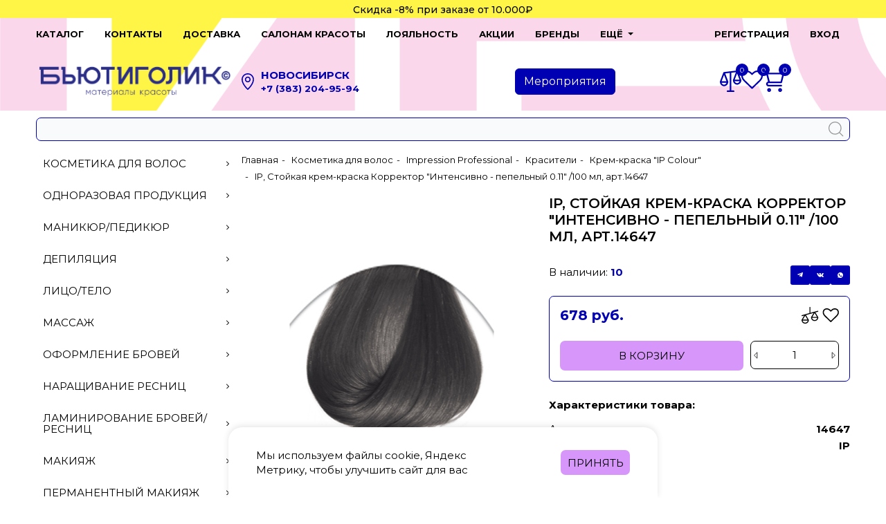

--- FILE ---
content_type: text/html; charset=UTF-8
request_url: https://beautygolik.com/catalog/krem-kraska-ip-colour/ip-stoykaya-krem-kraska-korrektor-intensivno-pepelnyy-0-11-100-ml-art-14647-/
body_size: 47574
content:
<!DOCTYPE html>
<html lang="ru">

<head>
    <meta http-equiv="Content-Type" content="text/html; charset=UTF-8" />
<meta name="robots" content="index, follow" />
<meta name="keywords" content="IP, Стойкая крем-краска Корректор &amp;quot;Интенсивно - пепельный 0.11&amp;quot; /100 мл, арт.14647, купить товары для IP, Стойкая крем-краска Корректор &amp;quot;Интенсивно - пепельный 0.11&amp;quot; /100 мл, арт.14647, приобрести товары для IP, Стойкая крем-краска Корректор &amp;quot;Интенсивно - пепельный 0.11&amp;quot; /100 мл, арт.14647, товары для IP, Стойкая крем-краска Корректор &amp;quot;Интенсивно - пепельный 0.11&amp;quot; /100 мл, арт.14647" />
<meta name="description" content="Купить ip, стойкая крем-краска корректор &amp;quot;интенсивно - пепельный 0.11&amp;quot; /100 мл, арт.14647 за 678 руб.. В бьютиголик представлен огромный выбор товаров для бьюти-мастеров и салонов красоты! Заходи! Узнать цену вы можете на сайте или по номеру телефона ☎ 8 383 204-95-94" />
<script type="text/javascript" data-skip-moving="true">(function(w, d, n) {var cl = "bx-core";var ht = d.documentElement;var htc = ht ? ht.className : undefined;if (htc === undefined || htc.indexOf(cl) !== -1){return;}var ua = n.userAgent;if (/(iPad;)|(iPhone;)/i.test(ua)){cl += " bx-ios";}else if (/Windows/i.test(ua)){cl += ' bx-win';}else if (/Macintosh/i.test(ua)){cl += " bx-mac";}else if (/Linux/i.test(ua) && !/Android/i.test(ua)){cl += " bx-linux";}else if (/Android/i.test(ua)){cl += " bx-android";}cl += (/(ipad|iphone|android|mobile|touch)/i.test(ua) ? " bx-touch" : " bx-no-touch");cl += w.devicePixelRatio && w.devicePixelRatio >= 2? " bx-retina": " bx-no-retina";var ieVersion = -1;if (/AppleWebKit/.test(ua)){cl += " bx-chrome";}else if (/Opera/.test(ua)){cl += " bx-opera";}else if (/Firefox/.test(ua)){cl += " bx-firefox";}ht.className = htc ? htc + " " + cl : cl;})(window, document, navigator);</script>


<link href="/bitrix/css/main/themes/blue/style.min.css?1669082968331" type="text/css"  rel="stylesheet" />
<link href="/bitrix/js/ui/design-tokens/dist/ui.design-tokens.min.css?167229012022029" type="text/css"  rel="stylesheet" />
<link href="/bitrix/js/ui/fonts/opensans/ui.font.opensans.min.css?16690830122320" type="text/css"  rel="stylesheet" />
<link href="/bitrix/js/main/popup/dist/main.popup.bundle.min.css?168558761326598" type="text/css"  rel="stylesheet" />
<link href="/bitrix/cache/css/s1/sniper/page_25d6ed9b513c06877706f087b66fe4dc/page_25d6ed9b513c06877706f087b66fe4dc_v1.css?176836020114673" type="text/css"  rel="stylesheet" />
<link href="/bitrix/cache/css/s1/sniper/template_0238ace375d328ff0c86c3603e560dc1/template_0238ace375d328ff0c86c3603e560dc1_v1.css?1768360198339136" type="text/css"  data-template-style="true" rel="stylesheet" />







            
            <!-- Yandex.Metrika counter -->
            
            <!-- /Yandex.Metrika counter -->
                    
        
<meta property="og:type" content="website">
<meta property="twitter:card" content="summary">
<meta property="og:site_name" content="Бьютиголик">
<meta property="og:url" content="https://beautygolik.com/catalog/krem-kraska-ip-colour/ip-stoykaya-krem-kraska-korrektor-intensivno-pepelnyy-0-11-100-ml-art-14647-/">
<meta property="og:title" content="Купить ip, стойкая крем-краска корректор &quot;интенсивно - пепельный 0.11&quot; /100 мл, арт.14647">
<meta property="og:description" content="Купить ip, стойкая крем-краска корректор &quot;интенсивно - пепельный 0.11&quot; /100 мл, арт.14647 за 678 руб.. В бьютиголик представлен огромный выбор товаров для бьюти-мастеров и салонов красоты! Заходи! Узнать цену вы можете на сайте или по номеру телефона ☎ 8 383 204-95-94">
    <title>Купить ip, стойкая крем-краска корректор &quot;интенсивно - пепельный 0.11&quot; /100 мл, арт.14647</title>
    <meta http-equiv="Content-Type" content="text/html; charset=utf-8">
    <meta http-equiv="X-UA-Compatible" content="IE=edge,chrome=1">
    <meta name="viewport" content="width=device-width, initial-scale=1.0">
    <link rel="shortcut icon" type="image/x-icon" href="/favicon.svg"/>
        </head>
<body>


<header class="site-header site-header--sticky l-header header">

    <div class="marquee">
        <div class="container">
            <div class="item active">Бесплатная доставка от 2000₽</div>
			<div class="item">Cкидка -8% при заказе от 10.000₽</div>
        </div>
    </div>

        <div class="container">
        <div class="site-header__top site-header-top">
            <div class="site-header-top__menu">
                
        <div class="menu-top js-menu-root">
    <button class="menu-top__burger js-menu-toggle" type="button">
        <span class="hml_menu__icon menu_icon"><span class="menu_icon__bar"></span><span class="menu_icon__bar"></span><span class="menu_icon__bar"></span></span>
    </button>
    <div class="menu-top__layout js-menu-close"></div>
    <div class="menu-top__dropdown">
        <div class="menu-top__dropdown-head">
            <button class="menu-top__dropdown-close js-menu-close" type="button"><svg class="icon-left icon-svg"><use xlink:href="#svg-close"></use></svg></button>
        </div>
        <div class="menu-top__dropdown-body">
            <ul class="menu-top__list menu-top__list--root hml_menu">
                                                <li class="menu-top__item js-menu-root">
                        <a href="/catalog/" class="menu-top__link js-menu-toggle">
                            <span>Каталог</span>
                            <svg class="icon-right icon-svg"><use xlink:href="#svg-right"></use></svg>
                        </a>
                                    <div class="menu-top__dropdown">
                <div class="menu-top__dropdown-head">
                    <button class="menu-top__dropdown-back js-menu-toggle" type="button"><svg class="icon-left icon-svg"><use xlink:href="#svg-left"></use></svg></button>
                    <div class="menu-top__dropdown-title"><a href="/catalog/">Каталог</a></div>
                    <button class="menu-top__dropdown-close js-menu-close" type="button"><svg class="icon-left icon-svg"><use xlink:href="#svg-close"></use></svg></button>
                </div>
                <div class="menu-top__dropdown-body">
                    <ul class="menu-top__list">
                                                                                    <li class="menu-top__item js-menu-root">
                                    <a href="/catalog/volosy/" class="menu-top__link js-menu-toggle">
                                        <span>Косметика для волос</span>
                                        <svg class="icon-right icon-svg"><use xlink:href="#svg-right"></use></svg>
                                    </a>
                                                <div class="menu-top__dropdown">
                <div class="menu-top__dropdown-head">
                    <button class="menu-top__dropdown-back js-menu-toggle" type="button"><svg class="icon-left icon-svg"><use xlink:href="#svg-left"></use></svg></button>
                    <div class="menu-top__dropdown-title"><a href="/catalog/volosy/">Косметика для волос</a></div>
                    <button class="menu-top__dropdown-close js-menu-close" type="button"><svg class="icon-left icon-svg"><use xlink:href="#svg-close"></use></svg></button>
                </div>
                <div class="menu-top__dropdown-body">
                    <ul class="menu-top__list">
                                                                                    <li class="menu-top__item js-menu-root">
                                    <a href="/catalog/volosy/adricoco/" class="menu-top__link js-menu-toggle">
                                        <span>Adricoco</span>
                                        <svg class="icon-right icon-svg"><use xlink:href="#svg-right"></use></svg>
                                    </a>
                                                <div class="menu-top__dropdown">
                <div class="menu-top__dropdown-head">
                    <button class="menu-top__dropdown-back js-menu-toggle" type="button"><svg class="icon-left icon-svg"><use xlink:href="#svg-left"></use></svg></button>
                    <div class="menu-top__dropdown-title"><a href="/catalog/volosy/adricoco/">Adricoco</a></div>
                    <button class="menu-top__dropdown-close js-menu-close" type="button"><svg class="icon-left icon-svg"><use xlink:href="#svg-close"></use></svg></button>
                </div>
                <div class="menu-top__dropdown-body">
                    <ul class="menu-top__list">
                                                                                    <li class="menu-top__item">
                                    <a href="/catalog/volosy/adricoco/krem-kraska-i-okisliteli_1/" class="menu-top__link"><span>Красители</span></a>
                                </li>
                                                                                                                <li class="menu-top__item">
                                    <a href="/catalog/volosy/adricoco/shampuni-balzamy-maski/" class="menu-top__link"><span>Шампуни, бальзамы, маски</span></a>
                                </li>
                                                                                                                <li class="menu-top__item">
                                    <a href="/catalog/volosy/adricoco/nesmyvaemyy-ukhod_3/" class="menu-top__link"><span>Несмываемый уход</span></a>
                                </li>
                                                                                                                <li class="menu-top__item">
                                    <a href="/catalog/volosy/adricoco/obestsvechivayushchaya-pudra_1/" class="menu-top__link"><span>Обесцвечивающая пудра</span></a>
                                </li>
                                                                                                                <li class="menu-top__item">
                                    <a href="/catalog/volosy/adricoco/loson-dlya-udaleniya-kraski-s-kozhi/" class="menu-top__link"><span>Лосьон для удаления краски с кожи</span></a>
                                </li>
                                                                                                                <li class="menu-top__item">
                                    <a href="/catalog/volosy/adricoco/stayling_2/" class="menu-top__link"><span>Стайлинг</span></a>
                                </li>
                                                                                                                <li class="menu-top__item">
                                    <a href="/catalog/volosy/adricoco/smyvka/" class="menu-top__link"><span>Смывка</span></a>
                                </li>
                                                                                                                <li class="menu-top__item">
                                    <a href="/catalog/volosy/adricoco/pigmenty-pryamogo-deystviya/" class="menu-top__link"><span>Пигменты прямого действия</span></a>
                                </li>
                                                                                                                <li class="menu-top__item">
                                    <a href="/catalog/volosy/adricoco/bio-permanent/" class="menu-top__link"><span>Био-перманент</span></a>
                                </li>
                                                                                                                <li class="menu-top__item">
                                    <a href="/catalog/volosy/adricoco/rekonstruktsiya/" class="menu-top__link"><span>Реконструкция</span></a>
                                </li>
                                                                                                                <li class="menu-top__item">
                                    <a href="/catalog/volosy/adricoco/podarochnye-nabory/" class="menu-top__link"><span>Подарочные наборы</span></a>
                                </li>
                                                                        </ul>
                </div>
            </div>
                                        </li>
                                                                                                                <li class="menu-top__item js-menu-root">
                                    <a href="/catalog/volosy/impression-professional/" class="menu-top__link js-menu-toggle">
                                        <span>Impression Professional</span>
                                        <svg class="icon-right icon-svg"><use xlink:href="#svg-right"></use></svg>
                                    </a>
                                                <div class="menu-top__dropdown">
                <div class="menu-top__dropdown-head">
                    <button class="menu-top__dropdown-back js-menu-toggle" type="button"><svg class="icon-left icon-svg"><use xlink:href="#svg-left"></use></svg></button>
                    <div class="menu-top__dropdown-title"><a href="/catalog/volosy/impression-professional/">Impression Professional</a></div>
                    <button class="menu-top__dropdown-close js-menu-close" type="button"><svg class="icon-left icon-svg"><use xlink:href="#svg-close"></use></svg></button>
                </div>
                <div class="menu-top__dropdown-body">
                    <ul class="menu-top__list">
                                                                                    <li class="menu-top__item">
                                    <a href="/catalog/volosy/impression-professional/krem-kraska-i-okisliteli/" class="menu-top__link"><span>Красители</span></a>
                                </li>
                                                                                                                <li class="menu-top__item">
                                    <a href="/catalog/volosy/impression-professional/professionalnyy-ukhod-dlya-volos/" class="menu-top__link"><span>Шампуни, бальзамы, маски</span></a>
                                </li>
                                                                                                                <li class="menu-top__item">
                                    <a href="/catalog/volosy/impression-professional/nesmyvaemye-produkty/" class="menu-top__link"><span>Несмываемый уход</span></a>
                                </li>
                                                                                                                <li class="menu-top__item">
                                    <a href="/catalog/volosy/impression-professional/obestsvechivayushchaya-pudra/" class="menu-top__link"><span>Обесцвечивающая пудра</span></a>
                                </li>
                                                                                                                <li class="menu-top__item">
                                    <a href="/catalog/volosy/impression-professional/stayling_1/" class="menu-top__link"><span>Стайлинг</span></a>
                                </li>
                                                                        </ul>
                </div>
            </div>
                                        </li>
                                                                                                                <li class="menu-top__item js-menu-root">
                                    <a href="/catalog/volosy/matrix/" class="menu-top__link js-menu-toggle">
                                        <span>Matrix</span>
                                        <svg class="icon-right icon-svg"><use xlink:href="#svg-right"></use></svg>
                                    </a>
                                                <div class="menu-top__dropdown">
                <div class="menu-top__dropdown-head">
                    <button class="menu-top__dropdown-back js-menu-toggle" type="button"><svg class="icon-left icon-svg"><use xlink:href="#svg-left"></use></svg></button>
                    <div class="menu-top__dropdown-title"><a href="/catalog/volosy/matrix/">Matrix</a></div>
                    <button class="menu-top__dropdown-close js-menu-close" type="button"><svg class="icon-left icon-svg"><use xlink:href="#svg-close"></use></svg></button>
                </div>
                <div class="menu-top__dropdown-body">
                    <ul class="menu-top__list">
                                                                                    <li class="menu-top__item">
                                    <a href="/catalog/volosy/matrix/shampuni-balzamy-maski_2/" class="menu-top__link"><span>Шампуни, бальзамы, маски</span></a>
                                </li>
                                                                                                                <li class="menu-top__item">
                                    <a href="/catalog/volosy/matrix/nesmyvaemyy-ukhod_4/" class="menu-top__link"><span>Несмываемый уход</span></a>
                                </li>
                                                                                                                <li class="menu-top__item">
                                    <a href="/catalog/volosy/matrix/krasiteli/" class="menu-top__link"><span>Красители</span></a>
                                </li>
                                                                                                                <li class="menu-top__item">
                                    <a href="/catalog/volosy/matrix/obestsvechivayushchaya-pudra_2/" class="menu-top__link"><span>Обесцвечивающая пудра</span></a>
                                </li>
                                                                        </ul>
                </div>
            </div>
                                        </li>
                                                                                                                <li class="menu-top__item js-menu-root">
                                    <a href="/catalog/volosy/malecula/" class="menu-top__link js-menu-toggle">
                                        <span>Malecula</span>
                                        <svg class="icon-right icon-svg"><use xlink:href="#svg-right"></use></svg>
                                    </a>
                                                <div class="menu-top__dropdown">
                <div class="menu-top__dropdown-head">
                    <button class="menu-top__dropdown-back js-menu-toggle" type="button"><svg class="icon-left icon-svg"><use xlink:href="#svg-left"></use></svg></button>
                    <div class="menu-top__dropdown-title"><a href="/catalog/volosy/malecula/">Malecula</a></div>
                    <button class="menu-top__dropdown-close js-menu-close" type="button"><svg class="icon-left icon-svg"><use xlink:href="#svg-close"></use></svg></button>
                </div>
                <div class="menu-top__dropdown-body">
                    <ul class="menu-top__list">
                                                                                    <li class="menu-top__item">
                                    <a href="/catalog/volosy/malecula/kraska-i-okisliteli/" class="menu-top__link"><span>Красители</span></a>
                                </li>
                                                                                                                <li class="menu-top__item">
                                    <a href="/catalog/volosy/malecula/spetsialnyy-ukhod/" class="menu-top__link"><span>Шампуни, бальзамы, маски</span></a>
                                </li>
                                                                                                                <li class="menu-top__item">
                                    <a href="/catalog/volosy/malecula/nesmyvaemyy-ukhod_1/" class="menu-top__link"><span>Несмываемый уход</span></a>
                                </li>
                                                                                                                <li class="menu-top__item">
                                    <a href="/catalog/volosy/malecula/osvetlyayushchie-sredstva/" class="menu-top__link"><span>Обесцвечивающая пудра</span></a>
                                </li>
                                                                                                                <li class="menu-top__item">
                                    <a href="/catalog/volosy/malecula/rabochaya-tetrad/" class="menu-top__link"><span>Рабочая тетрадь</span></a>
                                </li>
                                                                                                                <li class="menu-top__item">
                                    <a href="/catalog/volosy/malecula/stayling_3/" class="menu-top__link"><span>Стайлинг</span></a>
                                </li>
                                                                        </ul>
                </div>
            </div>
                                        </li>
                                                                                                                <li class="menu-top__item js-menu-root">
                                    <a href="/catalog/volosy/nirvel/" class="menu-top__link js-menu-toggle">
                                        <span>Nirvel</span>
                                        <svg class="icon-right icon-svg"><use xlink:href="#svg-right"></use></svg>
                                    </a>
                                                <div class="menu-top__dropdown">
                <div class="menu-top__dropdown-head">
                    <button class="menu-top__dropdown-back js-menu-toggle" type="button"><svg class="icon-left icon-svg"><use xlink:href="#svg-left"></use></svg></button>
                    <div class="menu-top__dropdown-title"><a href="/catalog/volosy/nirvel/">Nirvel</a></div>
                    <button class="menu-top__dropdown-close js-menu-close" type="button"><svg class="icon-left icon-svg"><use xlink:href="#svg-close"></use></svg></button>
                </div>
                <div class="menu-top__dropdown-body">
                    <ul class="menu-top__list">
                                                                                    <li class="menu-top__item">
                                    <a href="/catalog/volosy/nirvel/kraska-i-okisliteli_1/" class="menu-top__link"><span>Красители</span></a>
                                </li>
                                                                                                                <li class="menu-top__item">
                                    <a href="/catalog/volosy/nirvel/spetsialnyy-ukhod_1/" class="menu-top__link"><span>Шампуни, бальзамы, маски</span></a>
                                </li>
                                                                                                                <li class="menu-top__item">
                                    <a href="/catalog/volosy/nirvel/nesmyvaemyy-ukhod_2/" class="menu-top__link"><span>Несмываемый уход</span></a>
                                </li>
                                                                                                                <li class="menu-top__item">
                                    <a href="/catalog/volosy/nirvel/obestsvechivayushchie-sredstva_1/" class="menu-top__link"><span>Обесцвечивающая пудра</span></a>
                                </li>
                                                                                                                <li class="menu-top__item">
                                    <a href="/catalog/volosy/nirvel/gel-maski-s-pigmentami-pryamogo-deystviya-nutre-color/" class="menu-top__link"><span>Пигменты прямого действия</span></a>
                                </li>
                                                                                                                <li class="menu-top__item">
                                    <a href="/catalog/volosy/nirvel/men/" class="menu-top__link"><span>Линия для мужчин</span></a>
                                </li>
                                                                                                                <li class="menu-top__item">
                                    <a href="/catalog/volosy/nirvel/krasitel-pryamogo-deystviya-dry-color/" class="menu-top__link"><span>Тонирующие спреи</span></a>
                                </li>
                                                                        </ul>
                </div>
            </div>
                                        </li>
                                                                                                                <li class="menu-top__item js-menu-root">
                                    <a href="/catalog/volosy/aravia-professional_1/" class="menu-top__link js-menu-toggle">
                                        <span>Aravia Professional</span>
                                        <svg class="icon-right icon-svg"><use xlink:href="#svg-right"></use></svg>
                                    </a>
                                                <div class="menu-top__dropdown">
                <div class="menu-top__dropdown-head">
                    <button class="menu-top__dropdown-back js-menu-toggle" type="button"><svg class="icon-left icon-svg"><use xlink:href="#svg-left"></use></svg></button>
                    <div class="menu-top__dropdown-title"><a href="/catalog/volosy/aravia-professional_1/">Aravia Professional</a></div>
                    <button class="menu-top__dropdown-close js-menu-close" type="button"><svg class="icon-left icon-svg"><use xlink:href="#svg-close"></use></svg></button>
                </div>
                <div class="menu-top__dropdown-body">
                    <ul class="menu-top__list">
                                                                                    <li class="menu-top__item">
                                    <a href="/catalog/volosy/aravia-professional_1/shampuni-balzamy-maski-skraby/" class="menu-top__link"><span>Шампуни, бальзамы, маски, скрабы</span></a>
                                </li>
                                                                                                                <li class="menu-top__item">
                                    <a href="/catalog/volosy/aravia-professional_1/nesmyvaemye-sredstva_1/" class="menu-top__link"><span>Несмываемые средства</span></a>
                                </li>
                                                                        </ul>
                </div>
            </div>
                                        </li>
                                                                                                                <li class="menu-top__item js-menu-root">
                                    <a href="/catalog/volosy/constant-delight/" class="menu-top__link js-menu-toggle">
                                        <span>Constant Delight</span>
                                        <svg class="icon-right icon-svg"><use xlink:href="#svg-right"></use></svg>
                                    </a>
                                                <div class="menu-top__dropdown">
                <div class="menu-top__dropdown-head">
                    <button class="menu-top__dropdown-back js-menu-toggle" type="button"><svg class="icon-left icon-svg"><use xlink:href="#svg-left"></use></svg></button>
                    <div class="menu-top__dropdown-title"><a href="/catalog/volosy/constant-delight/">Constant Delight</a></div>
                    <button class="menu-top__dropdown-close js-menu-close" type="button"><svg class="icon-left icon-svg"><use xlink:href="#svg-close"></use></svg></button>
                </div>
                <div class="menu-top__dropdown-body">
                    <ul class="menu-top__list">
                                                                                    <li class="menu-top__item">
                                    <a href="/catalog/volosy/constant-delight/shampuni-balzamy-maski_1/" class="menu-top__link"><span>Шампуни, бальзамы, маски</span></a>
                                </li>
                                                                                                                <li class="menu-top__item">
                                    <a href="/catalog/volosy/constant-delight/nesmyvaemye-sredstva_2/" class="menu-top__link"><span>Несмываемые средства</span></a>
                                </li>
                                                                        </ul>
                </div>
            </div>
                                        </li>
                                                                                                                <li class="menu-top__item js-menu-root">
                                    <a href="/catalog/volosy/estel/" class="menu-top__link js-menu-toggle">
                                        <span>Estel</span>
                                        <svg class="icon-right icon-svg"><use xlink:href="#svg-right"></use></svg>
                                    </a>
                                                <div class="menu-top__dropdown">
                <div class="menu-top__dropdown-head">
                    <button class="menu-top__dropdown-back js-menu-toggle" type="button"><svg class="icon-left icon-svg"><use xlink:href="#svg-left"></use></svg></button>
                    <div class="menu-top__dropdown-title"><a href="/catalog/volosy/estel/">Estel</a></div>
                    <button class="menu-top__dropdown-close js-menu-close" type="button"><svg class="icon-left icon-svg"><use xlink:href="#svg-close"></use></svg></button>
                </div>
                <div class="menu-top__dropdown-body">
                    <ul class="menu-top__list">
                                                                                    <li class="menu-top__item">
                                    <a href="/catalog/volosy/estel/krasitel/" class="menu-top__link"><span>Краситель</span></a>
                                </li>
                                                                                                                <li class="menu-top__item">
                                    <a href="/catalog/volosy/estel/stayling_4/" class="menu-top__link"><span>Стайлинг</span></a>
                                </li>
                                                                                                                <li class="menu-top__item">
                                    <a href="/catalog/volosy/estel/keratin/" class="menu-top__link"><span>KERATIN</span></a>
                                </li>
                                                                                                                <li class="menu-top__item">
                                    <a href="/catalog/volosy/estel/toniruyushchie-maski-newtone/" class="menu-top__link"><span>Тонирующие маски NEWTONE</span></a>
                                </li>
                                                                                                                <li class="menu-top__item">
                                    <a href="/catalog/volosy/estel/18-plus/" class="menu-top__link"><span>18 PLUS</span></a>
                                </li>
                                                                                                                <li class="menu-top__item">
                                    <a href="/catalog/volosy/estel/haute-couture/" class="menu-top__link"><span>HAUTE COUTURE</span></a>
                                </li>
                                                                                                                <li class="menu-top__item">
                                    <a href="/catalog/volosy/estel/curex-volume-obem/" class="menu-top__link"><span>Curex volume - Объем</span></a>
                                </li>
                                                                                                                <li class="menu-top__item">
                                    <a href="/catalog/volosy/estel/otium-aqua-intensivnoe-uvlazhnenie-volos/" class="menu-top__link"><span>Otium Aqua - Интенсивное увлажнение волос</span></a>
                                </li>
                                                                                                                <li class="menu-top__item">
                                    <a href="/catalog/volosy/estel/prima-blonde-seriya-ukhoda-za-volosami-svetlykh-ottenkov/" class="menu-top__link"><span>Prima Blonde - Серия ухода за волосами светлых оттенков</span></a>
                                </li>
                                                                                                                <li class="menu-top__item">
                                    <a href="/catalog/volosy/estel/curex-classic-uvlazhnenie-i-pitanie/" class="menu-top__link"><span>CUREX Classic - УВЛАЖНЕНИЕ И ПИТАНИЕ</span></a>
                                </li>
                                                                                                                <li class="menu-top__item">
                                    <a href="/catalog/volosy/estel/otium-color-life-seriya-dlya-okrashennykh-volos/" class="menu-top__link"><span>Otium color life- Серия для окрашенных волос</span></a>
                                </li>
                                                                                                                <li class="menu-top__item">
                                    <a href="/catalog/volosy/estel/curex-balance/" class="menu-top__link"><span>CUREX BALANCE</span></a>
                                </li>
                                                                                                                <li class="menu-top__item">
                                    <a href="/catalog/volosy/estel/curex-therapy/" class="menu-top__link"><span>CUREX THERAPY</span></a>
                                </li>
                                                                                                                <li class="menu-top__item">
                                    <a href="/catalog/volosy/estel/curex-sun-flower/" class="menu-top__link"><span>CUREX SUN FLOWER</span></a>
                                </li>
                                                                                                                <li class="menu-top__item">
                                    <a href="/catalog/volosy/estel/curex-brilliance/" class="menu-top__link"><span>CUREX BRILLIANCE</span></a>
                                </li>
                                                                                                                <li class="menu-top__item">
                                    <a href="/catalog/volosy/estel/curex-color/" class="menu-top__link"><span>CUREX COLOR</span></a>
                                </li>
                                                                                                                <li class="menu-top__item">
                                    <a href="/catalog/volosy/estel/curex-active/" class="menu-top__link"><span>CUREX ACTIVE</span></a>
                                </li>
                                                                                                                <li class="menu-top__item">
                                    <a href="/catalog/volosy/estel/curex-gentleman/" class="menu-top__link"><span>CUREX GENTLEMAN</span></a>
                                </li>
                                                                                                                <li class="menu-top__item">
                                    <a href="/catalog/volosy/estel/raskhodnye-materialy/" class="menu-top__link"><span>Расходные материалы</span></a>
                                </li>
                                                                        </ul>
                </div>
            </div>
                                        </li>
                                                                                                                <li class="menu-top__item">
                                    <a href="/catalog/volosy/esthetic-house-cp-1/" class="menu-top__link"><span>Esthetic House, Cp-1</span></a>
                                </li>
                                                                                                                <li class="menu-top__item js-menu-root">
                                    <a href="/catalog/volosy/botavikos/" class="menu-top__link js-menu-toggle">
                                        <span>Botavikos</span>
                                        <svg class="icon-right icon-svg"><use xlink:href="#svg-right"></use></svg>
                                    </a>
                                                <div class="menu-top__dropdown">
                <div class="menu-top__dropdown-head">
                    <button class="menu-top__dropdown-back js-menu-toggle" type="button"><svg class="icon-left icon-svg"><use xlink:href="#svg-left"></use></svg></button>
                    <div class="menu-top__dropdown-title"><a href="/catalog/volosy/botavikos/">Botavikos</a></div>
                    <button class="menu-top__dropdown-close js-menu-close" type="button"><svg class="icon-left icon-svg"><use xlink:href="#svg-close"></use></svg></button>
                </div>
                <div class="menu-top__dropdown-body">
                    <ul class="menu-top__list">
                                                                                    <li class="menu-top__item">
                                    <a href="/catalog/volosy/botavikos/tverdye-balzamy/" class="menu-top__link"><span>Твердые бальзамы</span></a>
                                </li>
                                                                                                                <li class="menu-top__item">
                                    <a href="/catalog/volosy/botavikos/tverdye-shampuni/" class="menu-top__link"><span>Твердые шампуни</span></a>
                                </li>
                                                                        </ul>
                </div>
            </div>
                                        </li>
                                                                                                                <li class="menu-top__item js-menu-root">
                                    <a href="/catalog/volosy/ollin/" class="menu-top__link js-menu-toggle">
                                        <span>Ollin</span>
                                        <svg class="icon-right icon-svg"><use xlink:href="#svg-right"></use></svg>
                                    </a>
                                                <div class="menu-top__dropdown">
                <div class="menu-top__dropdown-head">
                    <button class="menu-top__dropdown-back js-menu-toggle" type="button"><svg class="icon-left icon-svg"><use xlink:href="#svg-left"></use></svg></button>
                    <div class="menu-top__dropdown-title"><a href="/catalog/volosy/ollin/">Ollin</a></div>
                    <button class="menu-top__dropdown-close js-menu-close" type="button"><svg class="icon-left icon-svg"><use xlink:href="#svg-close"></use></svg></button>
                </div>
                <div class="menu-top__dropdown-body">
                    <ul class="menu-top__list">
                                                                                    <li class="menu-top__item">
                                    <a href="/catalog/volosy/ollin/korrektor-tsveta/" class="menu-top__link"><span>Корректор цвета</span></a>
                                </li>
                                                                                                                <li class="menu-top__item">
                                    <a href="/catalog/volosy/ollin/nesmyvaemye-sredstva/" class="menu-top__link"><span>Несмываемые средства</span></a>
                                </li>
                                                                                                                <li class="menu-top__item">
                                    <a href="/catalog/volosy/ollin/flyuid-prepigmentator/" class="menu-top__link"><span>Флюид-препигментатор</span></a>
                                </li>
                                                                                                                <li class="menu-top__item">
                                    <a href="/catalog/volosy/ollin/konditsioner-i-maski-/" class="menu-top__link"><span>Кондиционер и маски </span></a>
                                </li>
                                                                                                                <li class="menu-top__item">
                                    <a href="/catalog/volosy/ollin/stayling_5/" class="menu-top__link"><span>Стайлинг</span></a>
                                </li>
                                                                                                                <li class="menu-top__item">
                                    <a href="/catalog/volosy/ollin/shampuni_6/" class="menu-top__link"><span>Шампуни</span></a>
                                </li>
                                                                        </ul>
                </div>
            </div>
                                        </li>
                                                                                                                <li class="menu-top__item js-menu-root">
                                    <a href="/catalog/volosy/kapous_2/" class="menu-top__link js-menu-toggle">
                                        <span>Kapous</span>
                                        <svg class="icon-right icon-svg"><use xlink:href="#svg-right"></use></svg>
                                    </a>
                                                <div class="menu-top__dropdown">
                <div class="menu-top__dropdown-head">
                    <button class="menu-top__dropdown-back js-menu-toggle" type="button"><svg class="icon-left icon-svg"><use xlink:href="#svg-left"></use></svg></button>
                    <div class="menu-top__dropdown-title"><a href="/catalog/volosy/kapous_2/">Kapous</a></div>
                    <button class="menu-top__dropdown-close js-menu-close" type="button"><svg class="icon-left icon-svg"><use xlink:href="#svg-close"></use></svg></button>
                </div>
                <div class="menu-top__dropdown-body">
                    <ul class="menu-top__list">
                                                                                    <li class="menu-top__item">
                                    <a href="/catalog/volosy/kapous_2/rasprodazha_2/" class="menu-top__link"><span>Распродажа</span></a>
                                </li>
                                                                                                                <li class="menu-top__item">
                                    <a href="/catalog/volosy/kapous_2/seriya-luxe-care-studio-professional/" class="menu-top__link"><span>Серия &quot;Luxe Care&quot; Studio Professional</span></a>
                                </li>
                                                                                                                <li class="menu-top__item">
                                    <a href="/catalog/volosy/kapous_2/seriya-olive-and-avocado/" class="menu-top__link"><span>Серия &quot;Olive and Avocado&quot;</span></a>
                                </li>
                                                                                                                <li class="menu-top__item">
                                    <a href="/catalog/volosy/kapous_2/seriya-caring-line/" class="menu-top__link"><span>Серия &quot;Caring Line&quot;</span></a>
                                </li>
                                                                                                                <li class="menu-top__item">
                                    <a href="/catalog/volosy/kapous_2/seriya-magic-keratin/" class="menu-top__link"><span>Серия &quot;Magic Keratin&quot;</span></a>
                                </li>
                                                                                                                <li class="menu-top__item">
                                    <a href="/catalog/volosy/kapous_2/sredstva-dlya-ukladki-volos/" class="menu-top__link"><span>Стайлинг</span></a>
                                </li>
                                                                                                                <li class="menu-top__item">
                                    <a href="/catalog/volosy/kapous_2/sredstva-po-ukhodu-za-volosami/" class="menu-top__link"><span>Профессиональный уход за волосами</span></a>
                                </li>
                                                                                                                <li class="menu-top__item">
                                    <a href="/catalog/volosy/kapous_2/ottenochnye-sredstva-/" class="menu-top__link"><span>Оттеночные средства</span></a>
                                </li>
                                                                                                                <li class="menu-top__item">
                                    <a href="/catalog/volosy/kapous_2/krem-kraska-dlya-volos-/" class="menu-top__link"><span>Крем-краска для волос и окислители</span></a>
                                </li>
                                                                                                                <li class="menu-top__item">
                                    <a href="/catalog/volosy/kapous_2/pryamye-pigmenty-rainbow/" class="menu-top__link"><span>Прямые пигменты &quot;Rainbow&quot;</span></a>
                                </li>
                                                                                                                <li class="menu-top__item">
                                    <a href="/catalog/volosy/kapous_2/seriya-smooth-and-curly/" class="menu-top__link"><span>Серия &quot;Smooth and Curly&quot;</span></a>
                                </li>
                                                                                                                <li class="menu-top__item">
                                    <a href="/catalog/volosy/kapous_2/seriya-milk-line/" class="menu-top__link"><span>Серия &quot;Milk Line&quot;</span></a>
                                </li>
                                                                                                                <li class="menu-top__item">
                                    <a href="/catalog/volosy/kapous_2/obestsvechivayushchie-i-spetsialnye-produkty/" class="menu-top__link"><span>Обесцвечивающие и специальные продукты</span></a>
                                </li>
                                                                        </ul>
                </div>
            </div>
                                        </li>
                                                                                                                <li class="menu-top__item js-menu-root">
                                    <a href="/catalog/volosy/dewal/" class="menu-top__link js-menu-toggle">
                                        <span>Аксессуары для парикмахера</span>
                                        <svg class="icon-right icon-svg"><use xlink:href="#svg-right"></use></svg>
                                    </a>
                                                <div class="menu-top__dropdown">
                <div class="menu-top__dropdown-head">
                    <button class="menu-top__dropdown-back js-menu-toggle" type="button"><svg class="icon-left icon-svg"><use xlink:href="#svg-left"></use></svg></button>
                    <div class="menu-top__dropdown-title"><a href="/catalog/volosy/dewal/">Аксессуары для парикмахера</a></div>
                    <button class="menu-top__dropdown-close js-menu-close" type="button"><svg class="icon-left icon-svg"><use xlink:href="#svg-close"></use></svg></button>
                </div>
                <div class="menu-top__dropdown-body">
                    <ul class="menu-top__list">
                                                                                    <li class="menu-top__item">
                                    <a href="/catalog/volosy/dewal/odezhda-i-aksessuary/" class="menu-top__link"><span>Фартуки</span></a>
                                </li>
                                                                                                                <li class="menu-top__item">
                                    <a href="/catalog/volosy/dewal/mernye-stakany-chashi/" class="menu-top__link"><span>Мерные стаканы, миски</span></a>
                                </li>
                                                                                                                <li class="menu-top__item">
                                    <a href="/catalog/volosy/dewal/bigudi-i-koklyushki/" class="menu-top__link"><span>Бигуди и коклюшки</span></a>
                                </li>
                                                                                                                <li class="menu-top__item">
                                    <a href="/catalog/volosy/dewal/soputstvuyushchie-tovary-dlya-parikmakherov/" class="menu-top__link"><span>Сопутствующие товары для парикмахеров</span></a>
                                </li>
                                                                                                                <li class="menu-top__item">
                                    <a href="/catalog/volosy/dewal/kisti-parikmakherskie/" class="menu-top__link"><span>Кисти для окрашивания волос</span></a>
                                </li>
                                                                                                                <li class="menu-top__item">
                                    <a href="/catalog/volosy/dewal/perchatki-zashchitnye-dlya-parikmakherov/" class="menu-top__link"><span>Перчатки защитные для парикмахеров</span></a>
                                </li>
                                                                                                                <li class="menu-top__item">
                                    <a href="/catalog/volosy/dewal/rascheski-shchetki/" class="menu-top__link"><span>Расчески, щетки, брашинги</span></a>
                                </li>
                                                                                                                <li class="menu-top__item">
                                    <a href="/catalog/volosy/dewal/rezinki-dlya-volos/" class="menu-top__link"><span>Резинки для волос</span></a>
                                </li>
                                                                                                                <li class="menu-top__item">
                                    <a href="/catalog/volosy/dewal/setochki-i-shapochki-dlya-volos/" class="menu-top__link"><span>Сеточки и шапочки для волос</span></a>
                                </li>
                                                                                                                <li class="menu-top__item">
                                    <a href="/catalog/volosy/dewal/shpilki-nevidimki-zazhimy/" class="menu-top__link"><span>Шпильки, невидимки, зажимы</span></a>
                                </li>
                                                                                                                <li class="menu-top__item">
                                    <a href="/catalog/volosy/dewal/britvy-shavetki/" class="menu-top__link"><span>Бритвы шаветки</span></a>
                                </li>
                                                                                                                <li class="menu-top__item">
                                    <a href="/catalog/volosy/dewal/mnogorazovye-penyuary/" class="menu-top__link"><span>Многоразовые пеньюары</span></a>
                                </li>
                                                                                                                <li class="menu-top__item">
                                    <a href="/catalog/volosy/dewal/nozhnitsy-parikmakherskie/" class="menu-top__link"><span>Ножницы парикмахерские</span></a>
                                </li>
                                                                                                                <li class="menu-top__item">
                                    <a href="/catalog/volosy/dewal/raspyliteli/" class="menu-top__link"><span>Распылители</span></a>
                                </li>
                                                                                                                <li class="menu-top__item">
                                    <a href="/catalog/volosy/dewal/nasos-dozator/" class="menu-top__link"><span>Насос-дозатор</span></a>
                                </li>
                                                                        </ul>
                </div>
            </div>
                                        </li>
                                                                                                                <li class="menu-top__item">
                                    <a href="/catalog/volosy/shchiptsy-ployki-feny/" class="menu-top__link"><span>Электроприборы</span></a>
                                </li>
                                                                        </ul>
                </div>
            </div>
                                        </li>
                                                                                                                <li class="menu-top__item js-menu-root">
                                    <a href="/catalog/1_odnorazovaya_produktsiya/" class="menu-top__link js-menu-toggle">
                                        <span>Одноразовая продукция</span>
                                        <svg class="icon-right icon-svg"><use xlink:href="#svg-right"></use></svg>
                                    </a>
                                                <div class="menu-top__dropdown">
                <div class="menu-top__dropdown-head">
                    <button class="menu-top__dropdown-back js-menu-toggle" type="button"><svg class="icon-left icon-svg"><use xlink:href="#svg-left"></use></svg></button>
                    <div class="menu-top__dropdown-title"><a href="/catalog/1_odnorazovaya_produktsiya/">Одноразовая продукция</a></div>
                    <button class="menu-top__dropdown-close js-menu-close" type="button"><svg class="icon-left icon-svg"><use xlink:href="#svg-close"></use></svg></button>
                </div>
                <div class="menu-top__dropdown-body">
                    <ul class="menu-top__list">
                                                                                    <li class="menu-top__item js-menu-root">
                                    <a href="/catalog/1_odnorazovaya_produktsiya/perchatki/" class="menu-top__link js-menu-toggle">
                                        <span>Перчатки</span>
                                        <svg class="icon-right icon-svg"><use xlink:href="#svg-right"></use></svg>
                                    </a>
                                                <div class="menu-top__dropdown">
                <div class="menu-top__dropdown-head">
                    <button class="menu-top__dropdown-back js-menu-toggle" type="button"><svg class="icon-left icon-svg"><use xlink:href="#svg-left"></use></svg></button>
                    <div class="menu-top__dropdown-title"><a href="/catalog/1_odnorazovaya_produktsiya/perchatki/">Перчатки</a></div>
                    <button class="menu-top__dropdown-close js-menu-close" type="button"><svg class="icon-left icon-svg"><use xlink:href="#svg-close"></use></svg></button>
                </div>
                <div class="menu-top__dropdown-body">
                    <ul class="menu-top__list">
                                                                                    <li class="menu-top__item">
                                    <a href="/catalog/1_odnorazovaya_produktsiya/perchatki/polietilenovye/" class="menu-top__link"><span>Полиэтиленовые</span></a>
                                </li>
                                                                                                                <li class="menu-top__item">
                                    <a href="/catalog/1_odnorazovaya_produktsiya/perchatki/vinilovye/" class="menu-top__link"><span>Виниловые</span></a>
                                </li>
                                                                                                                <li class="menu-top__item">
                                    <a href="/catalog/1_odnorazovaya_produktsiya/perchatki/nitrilovye/" class="menu-top__link"><span>Нитриловые</span></a>
                                </li>
                                                                        </ul>
                </div>
            </div>
                                        </li>
                                                                                                                <li class="menu-top__item js-menu-root">
                                    <a href="/catalog/1_odnorazovaya_produktsiya/prostyni/" class="menu-top__link js-menu-toggle">
                                        <span>Простыни</span>
                                        <svg class="icon-right icon-svg"><use xlink:href="#svg-right"></use></svg>
                                    </a>
                                                <div class="menu-top__dropdown">
                <div class="menu-top__dropdown-head">
                    <button class="menu-top__dropdown-back js-menu-toggle" type="button"><svg class="icon-left icon-svg"><use xlink:href="#svg-left"></use></svg></button>
                    <div class="menu-top__dropdown-title"><a href="/catalog/1_odnorazovaya_produktsiya/prostyni/">Простыни</a></div>
                    <button class="menu-top__dropdown-close js-menu-close" type="button"><svg class="icon-left icon-svg"><use xlink:href="#svg-close"></use></svg></button>
                </div>
                <div class="menu-top__dropdown-body">
                    <ul class="menu-top__list">
                                                                                    <li class="menu-top__item">
                                    <a href="/catalog/1_odnorazovaya_produktsiya/prostyni/prostyni_v_pachkakh/" class="menu-top__link"><span>Простыни в пачках</span></a>
                                </li>
                                                                                                                <li class="menu-top__item">
                                    <a href="/catalog/1_odnorazovaya_produktsiya/prostyni/prostyni_v_rolikakh/" class="menu-top__link"><span>Простыни в роликах</span></a>
                                </li>
                                                                        </ul>
                </div>
            </div>
                                        </li>
                                                                                                                <li class="menu-top__item js-menu-root">
                                    <a href="/catalog/1_odnorazovaya_produktsiya/polotentsa/" class="menu-top__link js-menu-toggle">
                                        <span>Полотенца</span>
                                        <svg class="icon-right icon-svg"><use xlink:href="#svg-right"></use></svg>
                                    </a>
                                                <div class="menu-top__dropdown">
                <div class="menu-top__dropdown-head">
                    <button class="menu-top__dropdown-back js-menu-toggle" type="button"><svg class="icon-left icon-svg"><use xlink:href="#svg-left"></use></svg></button>
                    <div class="menu-top__dropdown-title"><a href="/catalog/1_odnorazovaya_produktsiya/polotentsa/">Полотенца</a></div>
                    <button class="menu-top__dropdown-close js-menu-close" type="button"><svg class="icon-left icon-svg"><use xlink:href="#svg-close"></use></svg></button>
                </div>
                <div class="menu-top__dropdown-body">
                    <ul class="menu-top__list">
                                                                                    <li class="menu-top__item">
                                    <a href="/catalog/1_odnorazovaya_produktsiya/polotentsa/polotentse_maloe_35_70_rolik/" class="menu-top__link"><span>Полотенца малые 35*70 (ролик)</span></a>
                                </li>
                                                                                                                <li class="menu-top__item">
                                    <a href="/catalog/1_odnorazovaya_produktsiya/polotentsa/polotentse_bolshoe_45_90_rolik/" class="menu-top__link"><span>Полотенца большие 45*90 (ролик)</span></a>
                                </li>
                                                                                                                <li class="menu-top__item">
                                    <a href="/catalog/1_odnorazovaya_produktsiya/polotentsa/polotentsa_maloe_35_70_pachka/" class="menu-top__link"><span>Полотенца малые 35*70 (пачка)</span></a>
                                </li>
                                                                                                                <li class="menu-top__item">
                                    <a href="/catalog/1_odnorazovaya_produktsiya/polotentsa/polotentsa_bolshoe_45_90_pachka/" class="menu-top__link"><span>Полотенца большие 45*90 (пачка)</span></a>
                                </li>
                                                                        </ul>
                </div>
            </div>
                                        </li>
                                                                                                                <li class="menu-top__item js-menu-root">
                                    <a href="/catalog/1_odnorazovaya_produktsiya/salfetki/" class="menu-top__link js-menu-toggle">
                                        <span>Салфетки</span>
                                        <svg class="icon-right icon-svg"><use xlink:href="#svg-right"></use></svg>
                                    </a>
                                                <div class="menu-top__dropdown">
                <div class="menu-top__dropdown-head">
                    <button class="menu-top__dropdown-back js-menu-toggle" type="button"><svg class="icon-left icon-svg"><use xlink:href="#svg-left"></use></svg></button>
                    <div class="menu-top__dropdown-title"><a href="/catalog/1_odnorazovaya_produktsiya/salfetki/">Салфетки</a></div>
                    <button class="menu-top__dropdown-close js-menu-close" type="button"><svg class="icon-left icon-svg"><use xlink:href="#svg-close"></use></svg></button>
                </div>
                <div class="menu-top__dropdown-body">
                    <ul class="menu-top__list">
                                                                                    <li class="menu-top__item">
                                    <a href="/catalog/1_odnorazovaya_produktsiya/salfetki/salfetki_pachki/" class="menu-top__link"><span>Салфетки пачка</span></a>
                                </li>
                                                                                                                <li class="menu-top__item">
                                    <a href="/catalog/1_odnorazovaya_produktsiya/salfetki/salfetki_roliki/" class="menu-top__link"><span>Салфетки ролик</span></a>
                                </li>
                                                                        </ul>
                </div>
            </div>
                                        </li>
                                                                                                                <li class="menu-top__item">
                                    <a href="/catalog/1_odnorazovaya_produktsiya/vorotnichki/" class="menu-top__link"><span>Воротнички</span></a>
                                </li>
                                                                                                                <li class="menu-top__item js-menu-root">
                                    <a href="/catalog/1_odnorazovaya_produktsiya/folga/" class="menu-top__link js-menu-toggle">
                                        <span>Фольга</span>
                                        <svg class="icon-right icon-svg"><use xlink:href="#svg-right"></use></svg>
                                    </a>
                                                <div class="menu-top__dropdown">
                <div class="menu-top__dropdown-head">
                    <button class="menu-top__dropdown-back js-menu-toggle" type="button"><svg class="icon-left icon-svg"><use xlink:href="#svg-left"></use></svg></button>
                    <div class="menu-top__dropdown-title"><a href="/catalog/1_odnorazovaya_produktsiya/folga/">Фольга</a></div>
                    <button class="menu-top__dropdown-close js-menu-close" type="button"><svg class="icon-left icon-svg"><use xlink:href="#svg-close"></use></svg></button>
                </div>
                <div class="menu-top__dropdown-body">
                    <ul class="menu-top__list">
                                                                                    <li class="menu-top__item">
                                    <a href="/catalog/1_odnorazovaya_produktsiya/folga/folga_v_korobke_s_otryvnoy_lineykoy/" class="menu-top__link"><span>В коробке с отрывной линейкой</span></a>
                                </li>
                                                                                                                <li class="menu-top__item">
                                    <a href="/catalog/1_odnorazovaya_produktsiya/folga/folga_bez_korobki/" class="menu-top__link"><span>Без коробки</span></a>
                                </li>
                                                                        </ul>
                </div>
            </div>
                                        </li>
                                                                                                                <li class="menu-top__item js-menu-root">
                                    <a href="/catalog/1_odnorazovaya_produktsiya/shapochki/" class="menu-top__link js-menu-toggle">
                                        <span>Шапочки</span>
                                        <svg class="icon-right icon-svg"><use xlink:href="#svg-right"></use></svg>
                                    </a>
                                                <div class="menu-top__dropdown">
                <div class="menu-top__dropdown-head">
                    <button class="menu-top__dropdown-back js-menu-toggle" type="button"><svg class="icon-left icon-svg"><use xlink:href="#svg-left"></use></svg></button>
                    <div class="menu-top__dropdown-title"><a href="/catalog/1_odnorazovaya_produktsiya/shapochki/">Шапочки</a></div>
                    <button class="menu-top__dropdown-close js-menu-close" type="button"><svg class="icon-left icon-svg"><use xlink:href="#svg-close"></use></svg></button>
                </div>
                <div class="menu-top__dropdown-body">
                    <ul class="menu-top__list">
                                                                                    <li class="menu-top__item">
                                    <a href="/catalog/1_odnorazovaya_produktsiya/shapochki/shapochki_klip/" class="menu-top__link"><span>Шапочки-клип</span></a>
                                </li>
                                                                                                                <li class="menu-top__item">
                                    <a href="/catalog/1_odnorazovaya_produktsiya/shapochki/shapochki_polietilen/" class="menu-top__link"><span>Шапочки полиэтилен</span></a>
                                </li>
                                                                        </ul>
                </div>
            </div>
                                        </li>
                                                                                                                <li class="menu-top__item">
                                    <a href="/catalog/1_odnorazovaya_produktsiya/tapochki/" class="menu-top__link"><span>Тапочки</span></a>
                                </li>
                                                                                                                <li class="menu-top__item js-menu-root">
                                    <a href="/catalog/1_odnorazovaya_produktsiya/maski-dlya-litsa-odnorazovye/" class="menu-top__link js-menu-toggle">
                                        <span>Маски</span>
                                        <svg class="icon-right icon-svg"><use xlink:href="#svg-right"></use></svg>
                                    </a>
                                                <div class="menu-top__dropdown">
                <div class="menu-top__dropdown-head">
                    <button class="menu-top__dropdown-back js-menu-toggle" type="button"><svg class="icon-left icon-svg"><use xlink:href="#svg-left"></use></svg></button>
                    <div class="menu-top__dropdown-title"><a href="/catalog/1_odnorazovaya_produktsiya/maski-dlya-litsa-odnorazovye/">Маски</a></div>
                    <button class="menu-top__dropdown-close js-menu-close" type="button"><svg class="icon-left icon-svg"><use xlink:href="#svg-close"></use></svg></button>
                </div>
                <div class="menu-top__dropdown-body">
                    <ul class="menu-top__list">
                                                                                    <li class="menu-top__item">
                                    <a href="/catalog/1_odnorazovaya_produktsiya/maski-dlya-litsa-odnorazovye/odnorazovye-meditsinskie/" class="menu-top__link"><span>Косметологические маски</span></a>
                                </li>
                                                                                                                <li class="menu-top__item">
                                    <a href="/catalog/1_odnorazovaya_produktsiya/maski-dlya-litsa-odnorazovye/maski-dlya-litsa_1/" class="menu-top__link"><span>Маски для лица</span></a>
                                </li>
                                                                        </ul>
                </div>
            </div>
                                        </li>
                                                                                                                <li class="menu-top__item js-menu-root">
                                    <a href="/catalog/1_odnorazovaya_produktsiya/peleriny_fartuki_chekhly/" class="menu-top__link js-menu-toggle">
                                        <span>Пелерины, пеньюары, фартуки</span>
                                        <svg class="icon-right icon-svg"><use xlink:href="#svg-right"></use></svg>
                                    </a>
                                                <div class="menu-top__dropdown">
                <div class="menu-top__dropdown-head">
                    <button class="menu-top__dropdown-back js-menu-toggle" type="button"><svg class="icon-left icon-svg"><use xlink:href="#svg-left"></use></svg></button>
                    <div class="menu-top__dropdown-title"><a href="/catalog/1_odnorazovaya_produktsiya/peleriny_fartuki_chekhly/">Пелерины, пеньюары, фартуки</a></div>
                    <button class="menu-top__dropdown-close js-menu-close" type="button"><svg class="icon-left icon-svg"><use xlink:href="#svg-close"></use></svg></button>
                </div>
                <div class="menu-top__dropdown-body">
                    <ul class="menu-top__list">
                                                                                    <li class="menu-top__item">
                                    <a href="/catalog/1_odnorazovaya_produktsiya/peleriny_fartuki_chekhly/polietilenovye_penyuary_peleriny/" class="menu-top__link"><span>Пеньюары, пелерины</span></a>
                                </li>
                                                                                                                <li class="menu-top__item">
                                    <a href="/catalog/1_odnorazovaya_produktsiya/peleriny_fartuki_chekhly/fartuki_chekhly/" class="menu-top__link"><span>Фартуки</span></a>
                                </li>
                                                                        </ul>
                </div>
            </div>
                                        </li>
                                                                                                                <li class="menu-top__item js-menu-root">
                                    <a href="/catalog/1_odnorazovaya_produktsiya/odezhda_odnorazovaya/" class="menu-top__link js-menu-toggle">
                                        <span>Одежда одноразовая</span>
                                        <svg class="icon-right icon-svg"><use xlink:href="#svg-right"></use></svg>
                                    </a>
                                                <div class="menu-top__dropdown">
                <div class="menu-top__dropdown-head">
                    <button class="menu-top__dropdown-back js-menu-toggle" type="button"><svg class="icon-left icon-svg"><use xlink:href="#svg-left"></use></svg></button>
                    <div class="menu-top__dropdown-title"><a href="/catalog/1_odnorazovaya_produktsiya/odezhda_odnorazovaya/">Одежда одноразовая</a></div>
                    <button class="menu-top__dropdown-close js-menu-close" type="button"><svg class="icon-left icon-svg"><use xlink:href="#svg-close"></use></svg></button>
                </div>
                <div class="menu-top__dropdown-body">
                    <ul class="menu-top__list">
                                                                                    <li class="menu-top__item">
                                    <a href="/catalog/1_odnorazovaya_produktsiya/odezhda_odnorazovaya/bele/" class="menu-top__link"><span>Белье</span></a>
                                </li>
                                                                                                                <li class="menu-top__item">
                                    <a href="/catalog/1_odnorazovaya_produktsiya/odezhda_odnorazovaya/khalaty/" class="menu-top__link"><span>Халаты</span></a>
                                </li>
                                                                        </ul>
                </div>
            </div>
                                        </li>
                                                                        </ul>
                </div>
            </div>
                                        </li>
                                                                                                                <li class="menu-top__item js-menu-root">
                                    <a href="/catalog/3_manikyur_pedikyur_parafinoterapiya/" class="menu-top__link js-menu-toggle">
                                        <span>Маникюр/педикюр</span>
                                        <svg class="icon-right icon-svg"><use xlink:href="#svg-right"></use></svg>
                                    </a>
                                                <div class="menu-top__dropdown">
                <div class="menu-top__dropdown-head">
                    <button class="menu-top__dropdown-back js-menu-toggle" type="button"><svg class="icon-left icon-svg"><use xlink:href="#svg-left"></use></svg></button>
                    <div class="menu-top__dropdown-title"><a href="/catalog/3_manikyur_pedikyur_parafinoterapiya/">Маникюр/педикюр</a></div>
                    <button class="menu-top__dropdown-close js-menu-close" type="button"><svg class="icon-left icon-svg"><use xlink:href="#svg-close"></use></svg></button>
                </div>
                <div class="menu-top__dropdown-body">
                    <ul class="menu-top__list">
                                                                                    <li class="menu-top__item js-menu-root">
                                    <a href="/catalog/3_manikyur_pedikyur_parafinoterapiya/mr-gel_1/" class="menu-top__link js-menu-toggle">
                                        <span>Mr.Gel</span>
                                        <svg class="icon-right icon-svg"><use xlink:href="#svg-right"></use></svg>
                                    </a>
                                                <div class="menu-top__dropdown">
                <div class="menu-top__dropdown-head">
                    <button class="menu-top__dropdown-back js-menu-toggle" type="button"><svg class="icon-left icon-svg"><use xlink:href="#svg-left"></use></svg></button>
                    <div class="menu-top__dropdown-title"><a href="/catalog/3_manikyur_pedikyur_parafinoterapiya/mr-gel_1/">Mr.Gel</a></div>
                    <button class="menu-top__dropdown-close js-menu-close" type="button"><svg class="icon-left icon-svg"><use xlink:href="#svg-close"></use></svg></button>
                </div>
                <div class="menu-top__dropdown-body">
                    <ul class="menu-top__list">
                                                                                    <li class="menu-top__item">
                                    <a href="/catalog/3_manikyur_pedikyur_parafinoterapiya/mr-gel_1/bazy_2/" class="menu-top__link"><span>Базы</span></a>
                                </li>
                                                                                                                <li class="menu-top__item">
                                    <a href="/catalog/3_manikyur_pedikyur_parafinoterapiya/mr-gel_1/topy_2/" class="menu-top__link"><span>Топы</span></a>
                                </li>
                                                                                                                <li class="menu-top__item">
                                    <a href="/catalog/3_manikyur_pedikyur_parafinoterapiya/mr-gel_1/mr-gel/" class="menu-top__link"><span>Гели</span></a>
                                </li>
                                                                        </ul>
                </div>
            </div>
                                        </li>
                                                                                                                <li class="menu-top__item js-menu-root">
                                    <a href="/catalog/3_manikyur_pedikyur_parafinoterapiya/runail_2/" class="menu-top__link js-menu-toggle">
                                        <span>Runail</span>
                                        <svg class="icon-right icon-svg"><use xlink:href="#svg-right"></use></svg>
                                    </a>
                                                <div class="menu-top__dropdown">
                <div class="menu-top__dropdown-head">
                    <button class="menu-top__dropdown-back js-menu-toggle" type="button"><svg class="icon-left icon-svg"><use xlink:href="#svg-left"></use></svg></button>
                    <div class="menu-top__dropdown-title"><a href="/catalog/3_manikyur_pedikyur_parafinoterapiya/runail_2/">Runail</a></div>
                    <button class="menu-top__dropdown-close js-menu-close" type="button"><svg class="icon-left icon-svg"><use xlink:href="#svg-close"></use></svg></button>
                </div>
                <div class="menu-top__dropdown-body">
                    <ul class="menu-top__list">
                                                                                    <li class="menu-top__item">
                                    <a href="/catalog/3_manikyur_pedikyur_parafinoterapiya/runail_2/gel-lak_1/" class="menu-top__link"><span>Гель-лак</span></a>
                                </li>
                                                                                                                <li class="menu-top__item">
                                    <a href="/catalog/3_manikyur_pedikyur_parafinoterapiya/runail_2/poligel_1/" class="menu-top__link"><span>Полигель</span></a>
                                </li>
                                                                                                                <li class="menu-top__item">
                                    <a href="/catalog/3_manikyur_pedikyur_parafinoterapiya/runail_2/topy_1/" class="menu-top__link"><span>Топы</span></a>
                                </li>
                                                                                                                <li class="menu-top__item">
                                    <a href="/catalog/3_manikyur_pedikyur_parafinoterapiya/runail_2/bazy_1/" class="menu-top__link"><span>Базы</span></a>
                                </li>
                                                                                                                <li class="menu-top__item">
                                    <a href="/catalog/3_manikyur_pedikyur_parafinoterapiya/runail_2/kamufliruyushchie/" class="menu-top__link"><span>Камуфлирующие</span></a>
                                </li>
                                                                                                                <li class="menu-top__item">
                                    <a href="/catalog/3_manikyur_pedikyur_parafinoterapiya/runail_2/akril-gel/" class="menu-top__link"><span>Акрил-гель</span></a>
                                </li>
                                                                                                                <li class="menu-top__item">
                                    <a href="/catalog/3_manikyur_pedikyur_parafinoterapiya/runail_2/modeliruyushchie/" class="menu-top__link"><span>Моделирующие</span></a>
                                </li>
                                                                                                                <li class="menu-top__item">
                                    <a href="/catalog/3_manikyur_pedikyur_parafinoterapiya/runail_2/praymery-bond/" class="menu-top__link"><span>Праймеры/ бонд</span></a>
                                </li>
                                                                        </ul>
                </div>
            </div>
                                        </li>
                                                                                                                <li class="menu-top__item js-menu-root">
                                    <a href="/catalog/3_manikyur_pedikyur_parafinoterapiya/lui-filipp/" class="menu-top__link js-menu-toggle">
                                        <span>Луи Филипп</span>
                                        <svg class="icon-right icon-svg"><use xlink:href="#svg-right"></use></svg>
                                    </a>
                                                <div class="menu-top__dropdown">
                <div class="menu-top__dropdown-head">
                    <button class="menu-top__dropdown-back js-menu-toggle" type="button"><svg class="icon-left icon-svg"><use xlink:href="#svg-left"></use></svg></button>
                    <div class="menu-top__dropdown-title"><a href="/catalog/3_manikyur_pedikyur_parafinoterapiya/lui-filipp/">Луи Филипп</a></div>
                    <button class="menu-top__dropdown-close js-menu-close" type="button"><svg class="icon-left icon-svg"><use xlink:href="#svg-close"></use></svg></button>
                </div>
                <div class="menu-top__dropdown-body">
                    <ul class="menu-top__list">
                                                                                    <li class="menu-top__item">
                                    <a href="/catalog/3_manikyur_pedikyur_parafinoterapiya/lui-filipp/bazy_5/" class="menu-top__link"><span>Базы</span></a>
                                </li>
                                                                                                                <li class="menu-top__item">
                                    <a href="/catalog/3_manikyur_pedikyur_parafinoterapiya/lui-filipp/praymer-degidrator/" class="menu-top__link"><span>Праймер/дегидратор</span></a>
                                </li>
                                                                                                                <li class="menu-top__item">
                                    <a href="/catalog/3_manikyur_pedikyur_parafinoterapiya/lui-filipp/topy_5/" class="menu-top__link"><span>Топы</span></a>
                                </li>
                                                                                                                <li class="menu-top__item">
                                    <a href="/catalog/3_manikyur_pedikyur_parafinoterapiya/lui-filipp/geli_1/" class="menu-top__link"><span>Гели</span></a>
                                </li>
                                                                        </ul>
                </div>
            </div>
                                        </li>
                                                                                                                <li class="menu-top__item js-menu-root">
                                    <a href="/catalog/3_manikyur_pedikyur_parafinoterapiya/nr/" class="menu-top__link js-menu-toggle">
                                        <span>NR</span>
                                        <svg class="icon-right icon-svg"><use xlink:href="#svg-right"></use></svg>
                                    </a>
                                                <div class="menu-top__dropdown">
                <div class="menu-top__dropdown-head">
                    <button class="menu-top__dropdown-back js-menu-toggle" type="button"><svg class="icon-left icon-svg"><use xlink:href="#svg-left"></use></svg></button>
                    <div class="menu-top__dropdown-title"><a href="/catalog/3_manikyur_pedikyur_parafinoterapiya/nr/">NR</a></div>
                    <button class="menu-top__dropdown-close js-menu-close" type="button"><svg class="icon-left icon-svg"><use xlink:href="#svg-close"></use></svg></button>
                </div>
                <div class="menu-top__dropdown-body">
                    <ul class="menu-top__list">
                                                                                    <li class="menu-top__item">
                                    <a href="/catalog/3_manikyur_pedikyur_parafinoterapiya/nr/bazy_3/" class="menu-top__link"><span>Базы</span></a>
                                </li>
                                                                                                                <li class="menu-top__item">
                                    <a href="/catalog/3_manikyur_pedikyur_parafinoterapiya/nr/geli/" class="menu-top__link"><span>Гели</span></a>
                                </li>
                                                                                                                <li class="menu-top__item">
                                    <a href="/catalog/3_manikyur_pedikyur_parafinoterapiya/nr/topy_3/" class="menu-top__link"><span>Топы</span></a>
                                </li>
                                                                                                                <li class="menu-top__item">
                                    <a href="/catalog/3_manikyur_pedikyur_parafinoterapiya/nr/vtirka/" class="menu-top__link"><span>Втирка</span></a>
                                </li>
                                                                                                                <li class="menu-top__item">
                                    <a href="/catalog/3_manikyur_pedikyur_parafinoterapiya/nr/gel-kraska/" class="menu-top__link"><span>Гель-краска</span></a>
                                </li>
                                                                                                                <li class="menu-top__item">
                                    <a href="/catalog/3_manikyur_pedikyur_parafinoterapiya/nr/gel-lak_2/" class="menu-top__link"><span>Гель-лак</span></a>
                                </li>
                                                                        </ul>
                </div>
            </div>
                                        </li>
                                                                                                                <li class="menu-top__item js-menu-root">
                                    <a href="/catalog/3_manikyur_pedikyur_parafinoterapiya/adricoco_1/" class="menu-top__link js-menu-toggle">
                                        <span>ADRICOCO</span>
                                        <svg class="icon-right icon-svg"><use xlink:href="#svg-right"></use></svg>
                                    </a>
                                                <div class="menu-top__dropdown">
                <div class="menu-top__dropdown-head">
                    <button class="menu-top__dropdown-back js-menu-toggle" type="button"><svg class="icon-left icon-svg"><use xlink:href="#svg-left"></use></svg></button>
                    <div class="menu-top__dropdown-title"><a href="/catalog/3_manikyur_pedikyur_parafinoterapiya/adricoco_1/">ADRICOCO</a></div>
                    <button class="menu-top__dropdown-close js-menu-close" type="button"><svg class="icon-left icon-svg"><use xlink:href="#svg-close"></use></svg></button>
                </div>
                <div class="menu-top__dropdown-body">
                    <ul class="menu-top__list">
                                                                                    <li class="menu-top__item">
                                    <a href="/catalog/3_manikyur_pedikyur_parafinoterapiya/adricoco_1/bazy_4/" class="menu-top__link"><span>Базы</span></a>
                                </li>
                                                                                                                <li class="menu-top__item">
                                    <a href="/catalog/3_manikyur_pedikyur_parafinoterapiya/adricoco_1/bond-praymer/" class="menu-top__link"><span>Бонд/праймер</span></a>
                                </li>
                                                                                                                <li class="menu-top__item">
                                    <a href="/catalog/3_manikyur_pedikyur_parafinoterapiya/adricoco_1/topy_4/" class="menu-top__link"><span>Топы</span></a>
                                </li>
                                                                                                                <li class="menu-top__item">
                                    <a href="/catalog/3_manikyur_pedikyur_parafinoterapiya/adricoco_1/gel-lak/" class="menu-top__link"><span>Гели</span></a>
                                </li>
                                                                        </ul>
                </div>
            </div>
                                        </li>
                                                                                                                <li class="menu-top__item">
                                    <a href="/catalog/3_manikyur_pedikyur_parafinoterapiya/formy/" class="menu-top__link"><span>Верхние формы</span></a>
                                </li>
                                                                                                                <li class="menu-top__item">
                                    <a href="/catalog/3_manikyur_pedikyur_parafinoterapiya/lampy-dlya-manikyura-uv-led/" class="menu-top__link"><span>Лампы для маникюра (UV/LED)</span></a>
                                </li>
                                                                                                                <li class="menu-top__item">
                                    <a href="/catalog/3_manikyur_pedikyur_parafinoterapiya/podologiya/" class="menu-top__link"><span>Подология</span></a>
                                </li>
                                                                                                                <li class="menu-top__item js-menu-root">
                                    <a href="/catalog/3_manikyur_pedikyur_parafinoterapiya/aksessuary_dlya_manikyura_i_pedikyura/" class="menu-top__link js-menu-toggle">
                                        <span>Аксессуары для маникюра и педикюра</span>
                                        <svg class="icon-right icon-svg"><use xlink:href="#svg-right"></use></svg>
                                    </a>
                                                <div class="menu-top__dropdown">
                <div class="menu-top__dropdown-head">
                    <button class="menu-top__dropdown-back js-menu-toggle" type="button"><svg class="icon-left icon-svg"><use xlink:href="#svg-left"></use></svg></button>
                    <div class="menu-top__dropdown-title"><a href="/catalog/3_manikyur_pedikyur_parafinoterapiya/aksessuary_dlya_manikyura_i_pedikyura/">Аксессуары для маникюра и педикюра</a></div>
                    <button class="menu-top__dropdown-close js-menu-close" type="button"><svg class="icon-left icon-svg"><use xlink:href="#svg-close"></use></svg></button>
                </div>
                <div class="menu-top__dropdown-body">
                    <ul class="menu-top__list">
                                                                                    <li class="menu-top__item">
                                    <a href="/catalog/3_manikyur_pedikyur_parafinoterapiya/aksessuary_dlya_manikyura_i_pedikyura/emkosti-i-pompy-dlya-manikyura/" class="menu-top__link"><span>Емкости и помпы для маникюра</span></a>
                                </li>
                                                                        </ul>
                </div>
            </div>
                                        </li>
                                                                                                                <li class="menu-top__item">
                                    <a href="/catalog/3_manikyur_pedikyur_parafinoterapiya/professionalnye_sredstva_dlya_udalenie_kutikuly/" class="menu-top__link"><span>Профессиональные средства для удаление кутикулы</span></a>
                                </li>
                                                                                                                <li class="menu-top__item">
                                    <a href="/catalog/3_manikyur_pedikyur_parafinoterapiya/professionalnye_sredstva_dlya_udaleniya_natoptyshey/" class="menu-top__link"><span>Профессиональные средства для удаления натоптышей</span></a>
                                </li>
                                                                                                                <li class="menu-top__item">
                                    <a href="/catalog/3_manikyur_pedikyur_parafinoterapiya/maslo_dlya_kutikuly/" class="menu-top__link"><span>Масло для кутикулы</span></a>
                                </li>
                                                                                                                <li class="menu-top__item">
                                    <a href="/catalog/3_manikyur_pedikyur_parafinoterapiya/skraby_toniki_krema_penki/" class="menu-top__link"><span>Кремы для рук</span></a>
                                </li>
                                                                                                                <li class="menu-top__item js-menu-root">
                                    <a href="/catalog/3_manikyur_pedikyur_parafinoterapiya/parafinoterapiya/" class="menu-top__link js-menu-toggle">
                                        <span>Парафинотерапия</span>
                                        <svg class="icon-right icon-svg"><use xlink:href="#svg-right"></use></svg>
                                    </a>
                                                <div class="menu-top__dropdown">
                <div class="menu-top__dropdown-head">
                    <button class="menu-top__dropdown-back js-menu-toggle" type="button"><svg class="icon-left icon-svg"><use xlink:href="#svg-left"></use></svg></button>
                    <div class="menu-top__dropdown-title"><a href="/catalog/3_manikyur_pedikyur_parafinoterapiya/parafinoterapiya/">Парафинотерапия</a></div>
                    <button class="menu-top__dropdown-close js-menu-close" type="button"><svg class="icon-left icon-svg"><use xlink:href="#svg-close"></use></svg></button>
                </div>
                <div class="menu-top__dropdown-body">
                    <ul class="menu-top__list">
                                                                                    <li class="menu-top__item">
                                    <a href="/catalog/3_manikyur_pedikyur_parafinoterapiya/parafinoterapiya/kholodnyy_parafin/" class="menu-top__link"><span>Холодный парафин</span></a>
                                </li>
                                                                                                                <li class="menu-top__item">
                                    <a href="/catalog/3_manikyur_pedikyur_parafinoterapiya/parafinoterapiya/goryachiy_parafin/" class="menu-top__link"><span>Горячий парафин</span></a>
                                </li>
                                                                                                                <li class="menu-top__item">
                                    <a href="/catalog/3_manikyur_pedikyur_parafinoterapiya/parafinoterapiya/aksessuary_dlya_parafinoterapii/" class="menu-top__link"><span>Аксессуары для парафинотерапии</span></a>
                                </li>
                                                                                                                <li class="menu-top__item">
                                    <a href="/catalog/3_manikyur_pedikyur_parafinoterapiya/parafinoterapiya/kosmeticheskie_sredstva_dlya_parfinoterapii/" class="menu-top__link"><span>Косметические средства для парфинотерапии</span></a>
                                </li>
                                                                        </ul>
                </div>
            </div>
                                        </li>
                                                                                                                <li class="menu-top__item">
                                    <a href="/catalog/3_manikyur_pedikyur_parafinoterapiya/krema-dlya-nog/" class="menu-top__link"><span>Кремы для ног</span></a>
                                </li>
                                                                                                                <li class="menu-top__item">
                                    <a href="/catalog/3_manikyur_pedikyur_parafinoterapiya/kolpachki_i_frezy/" class="menu-top__link"><span>Мешок для пылесборника </span></a>
                                </li>
                                                                                                                <li class="menu-top__item js-menu-root">
                                    <a href="/catalog/3_manikyur_pedikyur_parafinoterapiya/manikyurnyy_instrument/" class="menu-top__link js-menu-toggle">
                                        <span>Маникюрный инструмент</span>
                                        <svg class="icon-right icon-svg"><use xlink:href="#svg-right"></use></svg>
                                    </a>
                                                <div class="menu-top__dropdown">
                <div class="menu-top__dropdown-head">
                    <button class="menu-top__dropdown-back js-menu-toggle" type="button"><svg class="icon-left icon-svg"><use xlink:href="#svg-left"></use></svg></button>
                    <div class="menu-top__dropdown-title"><a href="/catalog/3_manikyur_pedikyur_parafinoterapiya/manikyurnyy_instrument/">Маникюрный инструмент</a></div>
                    <button class="menu-top__dropdown-close js-menu-close" type="button"><svg class="icon-left icon-svg"><use xlink:href="#svg-close"></use></svg></button>
                </div>
                <div class="menu-top__dropdown-body">
                    <ul class="menu-top__list">
                                                                                    <li class="menu-top__item">
                                    <a href="/catalog/3_manikyur_pedikyur_parafinoterapiya/manikyurnyy_instrument/kusachki/" class="menu-top__link"><span>Кусачки</span></a>
                                </li>
                                                                                                                <li class="menu-top__item">
                                    <a href="/catalog/3_manikyur_pedikyur_parafinoterapiya/manikyurnyy_instrument/nozhnitsy/" class="menu-top__link"><span>Ножницы</span></a>
                                </li>
                                                                                                                <li class="menu-top__item">
                                    <a href="/catalog/3_manikyur_pedikyur_parafinoterapiya/manikyurnyy_instrument/shabery_kyuretki_tvizery_pushery/" class="menu-top__link"><span>Шаберы, кюретки, твизеры, пушеры, книпсеры</span></a>
                                </li>
                                                                        </ul>
                </div>
            </div>
                                        </li>
                                                                                                                <li class="menu-top__item">
                                    <a href="/catalog/3_manikyur_pedikyur_parafinoterapiya/zhidkosti_dlya_snyatiya_laka/" class="menu-top__link"><span>Жидкости для снятия лака</span></a>
                                </li>
                                                                                                                <li class="menu-top__item">
                                    <a href="/catalog/3_manikyur_pedikyur_parafinoterapiya/zhidkosti_dlya_obezzhirivaniya_i_snyatiya_lipkogo_sloya/" class="menu-top__link"><span>Жидкости для обезжиривания и снятия липкого слоя</span></a>
                                </li>
                                                                                                                <li class="menu-top__item">
                                    <a href="/catalog/3_manikyur_pedikyur_parafinoterapiya/zhidkosti_dlya_snyatiya_gel_laka_i_akrila/" class="menu-top__link"><span>Жидкости для снятия гель-лака и акрила</span></a>
                                </li>
                                                                                                                <li class="menu-top__item js-menu-root">
                                    <a href="/catalog/3_manikyur_pedikyur_parafinoterapiya/pilki/" class="menu-top__link js-menu-toggle">
                                        <span>Пилки/основы/сменные файлы</span>
                                        <svg class="icon-right icon-svg"><use xlink:href="#svg-right"></use></svg>
                                    </a>
                                                <div class="menu-top__dropdown">
                <div class="menu-top__dropdown-head">
                    <button class="menu-top__dropdown-back js-menu-toggle" type="button"><svg class="icon-left icon-svg"><use xlink:href="#svg-left"></use></svg></button>
                    <div class="menu-top__dropdown-title"><a href="/catalog/3_manikyur_pedikyur_parafinoterapiya/pilki/">Пилки/основы/сменные файлы</a></div>
                    <button class="menu-top__dropdown-close js-menu-close" type="button"><svg class="icon-left icon-svg"><use xlink:href="#svg-close"></use></svg></button>
                </div>
                <div class="menu-top__dropdown-body">
                    <ul class="menu-top__list">
                                                                                    <li class="menu-top__item">
                                    <a href="/catalog/3_manikyur_pedikyur_parafinoterapiya/pilki/osnovy/" class="menu-top__link"><span>Основы</span></a>
                                </li>
                                                                                                                <li class="menu-top__item">
                                    <a href="/catalog/3_manikyur_pedikyur_parafinoterapiya/pilki/smennye-fayly/" class="menu-top__link"><span>Сменные файлы</span></a>
                                </li>
                                                                                                                <li class="menu-top__item">
                                    <a href="/catalog/3_manikyur_pedikyur_parafinoterapiya/pilki/pilki_1/" class="menu-top__link"><span>Пилки</span></a>
                                </li>
                                                                        </ul>
                </div>
            </div>
                                        </li>
                                                                                                                <li class="menu-top__item">
                                    <a href="/catalog/3_manikyur_pedikyur_parafinoterapiya/bafy_polirovshchiki/" class="menu-top__link"><span>Бафы, полировщики, шлифовщики</span></a>
                                </li>
                                                                                                                <li class="menu-top__item">
                                    <a href="/catalog/3_manikyur_pedikyur_parafinoterapiya/terki_dlya_nog/" class="menu-top__link"><span>Терки для ног</span></a>
                                </li>
                                                                                                                <li class="menu-top__item js-menu-root">
                                    <a href="/catalog/3_manikyur_pedikyur_parafinoterapiya/frezy/" class="menu-top__link js-menu-toggle">
                                        <span>Фрезы. Колпачки</span>
                                        <svg class="icon-right icon-svg"><use xlink:href="#svg-right"></use></svg>
                                    </a>
                                                <div class="menu-top__dropdown">
                <div class="menu-top__dropdown-head">
                    <button class="menu-top__dropdown-back js-menu-toggle" type="button"><svg class="icon-left icon-svg"><use xlink:href="#svg-left"></use></svg></button>
                    <div class="menu-top__dropdown-title"><a href="/catalog/3_manikyur_pedikyur_parafinoterapiya/frezy/">Фрезы. Колпачки</a></div>
                    <button class="menu-top__dropdown-close js-menu-close" type="button"><svg class="icon-left icon-svg"><use xlink:href="#svg-close"></use></svg></button>
                </div>
                <div class="menu-top__dropdown-body">
                    <ul class="menu-top__list">
                                                                                    <li class="menu-top__item">
                                    <a href="/catalog/3_manikyur_pedikyur_parafinoterapiya/frezy/almaznye/" class="menu-top__link"><span>Алмазные</span></a>
                                </li>
                                                                                                                <li class="menu-top__item">
                                    <a href="/catalog/3_manikyur_pedikyur_parafinoterapiya/frezy/tverdosplavnaya/" class="menu-top__link"><span>Твердосплавная</span></a>
                                </li>
                                                                                                                <li class="menu-top__item">
                                    <a href="/catalog/3_manikyur_pedikyur_parafinoterapiya/frezy/kolpachki-derzhateli/" class="menu-top__link"><span>Колпачки. Держатели</span></a>
                                </li>
                                                                        </ul>
                </div>
            </div>
                                        </li>
                                                                                                                <li class="menu-top__item js-menu-root">
                                    <a href="/catalog/3_manikyur_pedikyur_parafinoterapiya/stemping/" class="menu-top__link js-menu-toggle">
                                        <span>Стемпинг</span>
                                        <svg class="icon-right icon-svg"><use xlink:href="#svg-right"></use></svg>
                                    </a>
                                                <div class="menu-top__dropdown">
                <div class="menu-top__dropdown-head">
                    <button class="menu-top__dropdown-back js-menu-toggle" type="button"><svg class="icon-left icon-svg"><use xlink:href="#svg-left"></use></svg></button>
                    <div class="menu-top__dropdown-title"><a href="/catalog/3_manikyur_pedikyur_parafinoterapiya/stemping/">Стемпинг</a></div>
                    <button class="menu-top__dropdown-close js-menu-close" type="button"><svg class="icon-left icon-svg"><use xlink:href="#svg-close"></use></svg></button>
                </div>
                <div class="menu-top__dropdown-body">
                    <ul class="menu-top__list">
                                                                                    <li class="menu-top__item">
                                    <a href="/catalog/3_manikyur_pedikyur_parafinoterapiya/stemping/lak-dlya-stempinga/" class="menu-top__link"><span>Лак для стемпинга</span></a>
                                </li>
                                                                                                                <li class="menu-top__item">
                                    <a href="/catalog/3_manikyur_pedikyur_parafinoterapiya/stemping/organayzery-dlya-stempinga/" class="menu-top__link"><span>Органайзеры для стемпинга</span></a>
                                </li>
                                                                                                                <li class="menu-top__item">
                                    <a href="/catalog/3_manikyur_pedikyur_parafinoterapiya/stemping/plastiny-dlya-stempinga/" class="menu-top__link"><span>Пластины для стемпинга</span></a>
                                </li>
                                                                        </ul>
                </div>
            </div>
                                        </li>
                                                                                                                <li class="menu-top__item">
                                    <a href="/catalog/3_manikyur_pedikyur_parafinoterapiya/talk-dlya-manikyura-pedikyura/" class="menu-top__link"><span>Тальк для маникюра/педикюра</span></a>
                                </li>
                                                                                                                <li class="menu-top__item js-menu-root">
                                    <a href="/catalog/3_manikyur_pedikyur_parafinoterapiya/smart/" class="menu-top__link js-menu-toggle">
                                        <span>Диски для педикюра</span>
                                        <svg class="icon-right icon-svg"><use xlink:href="#svg-right"></use></svg>
                                    </a>
                                                <div class="menu-top__dropdown">
                <div class="menu-top__dropdown-head">
                    <button class="menu-top__dropdown-back js-menu-toggle" type="button"><svg class="icon-left icon-svg"><use xlink:href="#svg-left"></use></svg></button>
                    <div class="menu-top__dropdown-title"><a href="/catalog/3_manikyur_pedikyur_parafinoterapiya/smart/">Диски для педикюра</a></div>
                    <button class="menu-top__dropdown-close js-menu-close" type="button"><svg class="icon-left icon-svg"><use xlink:href="#svg-close"></use></svg></button>
                </div>
                <div class="menu-top__dropdown-body">
                    <ul class="menu-top__list">
                                                                                    <li class="menu-top__item">
                                    <a href="/catalog/3_manikyur_pedikyur_parafinoterapiya/smart/diski/" class="menu-top__link"><span>Диски</span></a>
                                </li>
                                                                                                                <li class="menu-top__item">
                                    <a href="/catalog/3_manikyur_pedikyur_parafinoterapiya/smart/smennye-fayly_1/" class="menu-top__link"><span>Сменные файлы</span></a>
                                </li>
                                                                        </ul>
                </div>
            </div>
                                        </li>
                                                                                                                <li class="menu-top__item js-menu-root">
                                    <a href="/catalog/3_manikyur_pedikyur_parafinoterapiya/kapous/" class="menu-top__link js-menu-toggle">
                                        <span>Kapous</span>
                                        <svg class="icon-right icon-svg"><use xlink:href="#svg-right"></use></svg>
                                    </a>
                                                <div class="menu-top__dropdown">
                <div class="menu-top__dropdown-head">
                    <button class="menu-top__dropdown-back js-menu-toggle" type="button"><svg class="icon-left icon-svg"><use xlink:href="#svg-left"></use></svg></button>
                    <div class="menu-top__dropdown-title"><a href="/catalog/3_manikyur_pedikyur_parafinoterapiya/kapous/">Kapous</a></div>
                    <button class="menu-top__dropdown-close js-menu-close" type="button"><svg class="icon-left icon-svg"><use xlink:href="#svg-close"></use></svg></button>
                </div>
                <div class="menu-top__dropdown-body">
                    <ul class="menu-top__list">
                                                                                    <li class="menu-top__item">
                                    <a href="/catalog/3_manikyur_pedikyur_parafinoterapiya/kapous/gel-laki/" class="menu-top__link"><span>Гель-лаки</span></a>
                                </li>
                                                                        </ul>
                </div>
            </div>
                                        </li>
                                                                                                                <li class="menu-top__item">
                                    <a href="/catalog/3_manikyur_pedikyur_parafinoterapiya/kisti_2/" class="menu-top__link"><span>Кисти для маникюра</span></a>
                                </li>
                                                                        </ul>
                </div>
            </div>
                                        </li>
                                                                                                                <li class="menu-top__item js-menu-root">
                                    <a href="/catalog/2_depilyatsiya/" class="menu-top__link js-menu-toggle">
                                        <span>Депиляция</span>
                                        <svg class="icon-right icon-svg"><use xlink:href="#svg-right"></use></svg>
                                    </a>
                                                <div class="menu-top__dropdown">
                <div class="menu-top__dropdown-head">
                    <button class="menu-top__dropdown-back js-menu-toggle" type="button"><svg class="icon-left icon-svg"><use xlink:href="#svg-left"></use></svg></button>
                    <div class="menu-top__dropdown-title"><a href="/catalog/2_depilyatsiya/">Депиляция</a></div>
                    <button class="menu-top__dropdown-close js-menu-close" type="button"><svg class="icon-left icon-svg"><use xlink:href="#svg-close"></use></svg></button>
                </div>
                <div class="menu-top__dropdown-body">
                    <ul class="menu-top__list">
                                                                                    <li class="menu-top__item js-menu-root">
                                    <a href="/catalog/2_depilyatsiya/vosk-polimernyy/" class="menu-top__link js-menu-toggle">
                                        <span>Воски полимерные и синтетические</span>
                                        <svg class="icon-right icon-svg"><use xlink:href="#svg-right"></use></svg>
                                    </a>
                                                <div class="menu-top__dropdown">
                <div class="menu-top__dropdown-head">
                    <button class="menu-top__dropdown-back js-menu-toggle" type="button"><svg class="icon-left icon-svg"><use xlink:href="#svg-left"></use></svg></button>
                    <div class="menu-top__dropdown-title"><a href="/catalog/2_depilyatsiya/vosk-polimernyy/">Воски полимерные и синтетические</a></div>
                    <button class="menu-top__dropdown-close js-menu-close" type="button"><svg class="icon-left icon-svg"><use xlink:href="#svg-close"></use></svg></button>
                </div>
                <div class="menu-top__dropdown-body">
                    <ul class="menu-top__list">
                                                                                    <li class="menu-top__item">
                                    <a href="/catalog/2_depilyatsiya/vosk-polimernyy/italwax/" class="menu-top__link"><span>ItalWax</span></a>
                                </li>
                                                                                                                <li class="menu-top__item">
                                    <a href="/catalog/2_depilyatsiya/vosk-polimernyy/beajoy/" class="menu-top__link"><span>Beajoy</span></a>
                                </li>
                                                                                                                <li class="menu-top__item">
                                    <a href="/catalog/2_depilyatsiya/vosk-polimernyy/byutigolik_3/" class="menu-top__link"><span>Бьютиголик</span></a>
                                </li>
                                                                                                                <li class="menu-top__item">
                                    <a href="/catalog/2_depilyatsiya/vosk-polimernyy/waxworks/" class="menu-top__link"><span>WaxWorks</span></a>
                                </li>
                                                                                                                <li class="menu-top__item">
                                    <a href="/catalog/2_depilyatsiya/vosk-polimernyy/yuskiss/" class="menu-top__link"><span>Yuskiss</span></a>
                                </li>
                                                                                                                <li class="menu-top__item">
                                    <a href="/catalog/2_depilyatsiya/vosk-polimernyy/sunmy_1/" class="menu-top__link"><span>Sunmy</span></a>
                                </li>
                                                                                                                <li class="menu-top__item">
                                    <a href="/catalog/2_depilyatsiya/vosk-polimernyy/elseda_1/" class="menu-top__link"><span>Elseda</span></a>
                                </li>
                                                                        </ul>
                </div>
            </div>
                                        </li>
                                                                                                                <li class="menu-top__item js-menu-root">
                                    <a href="/catalog/2_depilyatsiya/vosk_v_kartridzhe/" class="menu-top__link js-menu-toggle">
                                        <span>Воск в картридже</span>
                                        <svg class="icon-right icon-svg"><use xlink:href="#svg-right"></use></svg>
                                    </a>
                                                <div class="menu-top__dropdown">
                <div class="menu-top__dropdown-head">
                    <button class="menu-top__dropdown-back js-menu-toggle" type="button"><svg class="icon-left icon-svg"><use xlink:href="#svg-left"></use></svg></button>
                    <div class="menu-top__dropdown-title"><a href="/catalog/2_depilyatsiya/vosk_v_kartridzhe/">Воск в картридже</a></div>
                    <button class="menu-top__dropdown-close js-menu-close" type="button"><svg class="icon-left icon-svg"><use xlink:href="#svg-close"></use></svg></button>
                </div>
                <div class="menu-top__dropdown-body">
                    <ul class="menu-top__list">
                                                                                    <li class="menu-top__item">
                                    <a href="/catalog/2_depilyatsiya/vosk_v_kartridzhe/italwax_2/" class="menu-top__link"><span>ItalWax</span></a>
                                </li>
                                                                                                                <li class="menu-top__item">
                                    <a href="/catalog/2_depilyatsiya/vosk_v_kartridzhe/elseda_2/" class="menu-top__link"><span>Elseda</span></a>
                                </li>
                                                                                                                <li class="menu-top__item">
                                    <a href="/catalog/2_depilyatsiya/vosk_v_kartridzhe/depilflax/" class="menu-top__link"><span>Depilflax</span></a>
                                </li>
                                                                                                                <li class="menu-top__item">
                                    <a href="/catalog/2_depilyatsiya/vosk_v_kartridzhe/starpil_1/" class="menu-top__link"><span>Starpil</span></a>
                                </li>
                                                                        </ul>
                </div>
            </div>
                                        </li>
                                                                                                                <li class="menu-top__item">
                                    <a href="/catalog/2_depilyatsiya/vosk-dlya-litsa-i-brovey/" class="menu-top__link"><span>Воск для лица</span></a>
                                </li>
                                                                                                                <li class="menu-top__item js-menu-root">
                                    <a href="/catalog/2_depilyatsiya/vosk_v_bankakh/" class="menu-top__link js-menu-toggle">
                                        <span>Воск в банках</span>
                                        <svg class="icon-right icon-svg"><use xlink:href="#svg-right"></use></svg>
                                    </a>
                                                <div class="menu-top__dropdown">
                <div class="menu-top__dropdown-head">
                    <button class="menu-top__dropdown-back js-menu-toggle" type="button"><svg class="icon-left icon-svg"><use xlink:href="#svg-left"></use></svg></button>
                    <div class="menu-top__dropdown-title"><a href="/catalog/2_depilyatsiya/vosk_v_bankakh/">Воск в банках</a></div>
                    <button class="menu-top__dropdown-close js-menu-close" type="button"><svg class="icon-left icon-svg"><use xlink:href="#svg-close"></use></svg></button>
                </div>
                <div class="menu-top__dropdown-body">
                    <ul class="menu-top__list">
                                                                                    <li class="menu-top__item">
                                    <a href="/catalog/2_depilyatsiya/vosk_v_bankakh/italwax_6/" class="menu-top__link"><span>ItalWax</span></a>
                                </li>
                                                                                                                <li class="menu-top__item">
                                    <a href="/catalog/2_depilyatsiya/vosk_v_bankakh/elseda_5/" class="menu-top__link"><span>Elseda</span></a>
                                </li>
                                                                        </ul>
                </div>
            </div>
                                        </li>
                                                                                                                <li class="menu-top__item">
                                    <a href="/catalog/2_depilyatsiya/vosk-v-diskakh/" class="menu-top__link"><span>Воск в дисках</span></a>
                                </li>
                                                                                                                <li class="menu-top__item js-menu-root">
                                    <a href="/catalog/2_depilyatsiya/sakharnaya_pasta/" class="menu-top__link js-menu-toggle">
                                        <span>Сахарная паста</span>
                                        <svg class="icon-right icon-svg"><use xlink:href="#svg-right"></use></svg>
                                    </a>
                                                <div class="menu-top__dropdown">
                <div class="menu-top__dropdown-head">
                    <button class="menu-top__dropdown-back js-menu-toggle" type="button"><svg class="icon-left icon-svg"><use xlink:href="#svg-left"></use></svg></button>
                    <div class="menu-top__dropdown-title"><a href="/catalog/2_depilyatsiya/sakharnaya_pasta/">Сахарная паста</a></div>
                    <button class="menu-top__dropdown-close js-menu-close" type="button"><svg class="icon-left icon-svg"><use xlink:href="#svg-close"></use></svg></button>
                </div>
                <div class="menu-top__dropdown-body">
                    <ul class="menu-top__list">
                                                                                    <li class="menu-top__item">
                                    <a href="/catalog/2_depilyatsiya/sakharnaya_pasta/sakharnaya-pasta-v-kartridzhe/" class="menu-top__link"><span>Сахарная паста в картридже</span></a>
                                </li>
                                                                                                                <li class="menu-top__item">
                                    <a href="/catalog/2_depilyatsiya/sakharnaya_pasta/byutigolik/" class="menu-top__link"><span>Бьютиголик</span></a>
                                </li>
                                                                                                                <li class="menu-top__item">
                                    <a href="/catalog/2_depilyatsiya/sakharnaya_pasta/riabinova-cosmetics/" class="menu-top__link"><span>RIABINOVA COSMETICS</span></a>
                                </li>
                                                                                                                <li class="menu-top__item">
                                    <a href="/catalog/2_depilyatsiya/sakharnaya_pasta/elseda/" class="menu-top__link"><span>Elseda</span></a>
                                </li>
                                                                                                                <li class="menu-top__item">
                                    <a href="/catalog/2_depilyatsiya/sakharnaya_pasta/sherris/" class="menu-top__link"><span>Sherris</span></a>
                                </li>
                                                                        </ul>
                </div>
            </div>
                                        </li>
                                                                                                                <li class="menu-top__item">
                                    <a href="/catalog/2_depilyatsiya/talk/" class="menu-top__link"><span>Тальк</span></a>
                                </li>
                                                                                                                <li class="menu-top__item js-menu-root">
                                    <a href="/catalog/2_depilyatsiya/sredstva-do-i-posle-depilyatsii/" class="menu-top__link js-menu-toggle">
                                        <span>Средства &quot;до&quot; и &quot;после&quot; депиляции</span>
                                        <svg class="icon-right icon-svg"><use xlink:href="#svg-right"></use></svg>
                                    </a>
                                                <div class="menu-top__dropdown">
                <div class="menu-top__dropdown-head">
                    <button class="menu-top__dropdown-back js-menu-toggle" type="button"><svg class="icon-left icon-svg"><use xlink:href="#svg-left"></use></svg></button>
                    <div class="menu-top__dropdown-title"><a href="/catalog/2_depilyatsiya/sredstva-do-i-posle-depilyatsii/">Средства &quot;до&quot; и &quot;после&quot; депиляции</a></div>
                    <button class="menu-top__dropdown-close js-menu-close" type="button"><svg class="icon-left icon-svg"><use xlink:href="#svg-close"></use></svg></button>
                </div>
                <div class="menu-top__dropdown-body">
                    <ul class="menu-top__list">
                                                                                    <li class="menu-top__item">
                                    <a href="/catalog/2_depilyatsiya/sredstva-do-i-posle-depilyatsii/sredstva_do_depilyatsii/" class="menu-top__link"><span>Средства &quot;до&quot; депиляции</span></a>
                                </li>
                                                                                                                <li class="menu-top__item">
                                    <a href="/catalog/2_depilyatsiya/sredstva-do-i-posle-depilyatsii/sredstva_posle_depilyatsii/" class="menu-top__link"><span>Средства &quot;после&quot; депиляции</span></a>
                                </li>
                                                                        </ul>
                </div>
            </div>
                                        </li>
                                                                                                                <li class="menu-top__item">
                                    <a href="/catalog/2_depilyatsiya/losony_protiv_vrosshikh_volos_skraby/" class="menu-top__link"><span>Средства против вросших волос</span></a>
                                </li>
                                                                                                                <li class="menu-top__item">
                                    <a href="/catalog/2_depilyatsiya/oborudovanie-dlya-depilyatsii/" class="menu-top__link"><span>Оборудование для депиляции (воскоплавы)</span></a>
                                </li>
                                                                                                                <li class="menu-top__item">
                                    <a href="/catalog/2_depilyatsiya/aksessuary_dlya_depilyatsii/" class="menu-top__link"><span>Аксессуары для депиляции</span></a>
                                </li>
                                                                                                                <li class="menu-top__item">
                                    <a href="/catalog/2_depilyatsiya/losony-dlya-ochistki-voska/" class="menu-top__link"><span>Лосьон для очистки воска с оборудования</span></a>
                                </li>
                                                                                                                <li class="menu-top__item">
                                    <a href="/catalog/2_depilyatsiya/gel-dlya-epilyatsii/" class="menu-top__link"><span>Гель для эпиляции</span></a>
                                </li>
                                                                                                                <li class="menu-top__item">
                                    <a href="/catalog/2_depilyatsiya/fitosmola/" class="menu-top__link"><span>Фитосмола</span></a>
                                </li>
                                                                        </ul>
                </div>
            </div>
                                        </li>
                                                                                                                <li class="menu-top__item js-menu-root">
                                    <a href="/catalog/8_kosmeticheskie_sredstva_dlya_ukhoda_za_kozhey_litsa_i_tela_/" class="menu-top__link js-menu-toggle">
                                        <span>Лицо/тело</span>
                                        <svg class="icon-right icon-svg"><use xlink:href="#svg-right"></use></svg>
                                    </a>
                                                <div class="menu-top__dropdown">
                <div class="menu-top__dropdown-head">
                    <button class="menu-top__dropdown-back js-menu-toggle" type="button"><svg class="icon-left icon-svg"><use xlink:href="#svg-left"></use></svg></button>
                    <div class="menu-top__dropdown-title"><a href="/catalog/8_kosmeticheskie_sredstva_dlya_ukhoda_za_kozhey_litsa_i_tela_/">Лицо/тело</a></div>
                    <button class="menu-top__dropdown-close js-menu-close" type="button"><svg class="icon-left icon-svg"><use xlink:href="#svg-close"></use></svg></button>
                </div>
                <div class="menu-top__dropdown-body">
                    <ul class="menu-top__list">
                                                                                    <li class="menu-top__item js-menu-root">
                                    <a href="/catalog/8_kosmeticheskie_sredstva_dlya_ukhoda_za_kozhey_litsa_i_tela_/ukhod-za-litsom/" class="menu-top__link js-menu-toggle">
                                        <span>Уход за лицом</span>
                                        <svg class="icon-right icon-svg"><use xlink:href="#svg-right"></use></svg>
                                    </a>
                                                <div class="menu-top__dropdown">
                <div class="menu-top__dropdown-head">
                    <button class="menu-top__dropdown-back js-menu-toggle" type="button"><svg class="icon-left icon-svg"><use xlink:href="#svg-left"></use></svg></button>
                    <div class="menu-top__dropdown-title"><a href="/catalog/8_kosmeticheskie_sredstva_dlya_ukhoda_za_kozhey_litsa_i_tela_/ukhod-za-litsom/">Уход за лицом</a></div>
                    <button class="menu-top__dropdown-close js-menu-close" type="button"><svg class="icon-left icon-svg"><use xlink:href="#svg-close"></use></svg></button>
                </div>
                <div class="menu-top__dropdown-body">
                    <ul class="menu-top__list">
                                                                                    <li class="menu-top__item">
                                    <a href="/catalog/8_kosmeticheskie_sredstva_dlya_ukhoda_za_kozhey_litsa_i_tela_/ukhod-za-litsom/maski-dlya-litsa/" class="menu-top__link"><span>Маски </span></a>
                                </li>
                                                                                                                <li class="menu-top__item">
                                    <a href="/catalog/8_kosmeticheskie_sredstva_dlya_ukhoda_za_kozhey_litsa_i_tela_/ukhod-za-litsom/koreyskaya-kosmetika/" class="menu-top__link"><span>Корейская косметика</span></a>
                                </li>
                                                                                                                <li class="menu-top__item">
                                    <a href="/catalog/8_kosmeticheskie_sredstva_dlya_ukhoda_za_kozhey_litsa_i_tela_/ukhod-za-litsom/balzamy/" class="menu-top__link"><span>Для губ</span></a>
                                </li>
                                                                                                                <li class="menu-top__item">
                                    <a href="/catalog/8_kosmeticheskie_sredstva_dlya_ukhoda_za_kozhey_litsa_i_tela_/ukhod-za-litsom/syvorotki/" class="menu-top__link"><span>Сыворотки</span></a>
                                </li>
                                                                                                                <li class="menu-top__item">
                                    <a href="/catalog/8_kosmeticheskie_sredstva_dlya_ukhoda_za_kozhey_litsa_i_tela_/ukhod-za-litsom/patchi/" class="menu-top__link"><span>Патчи</span></a>
                                </li>
                                                                                                                <li class="menu-top__item">
                                    <a href="/catalog/8_kosmeticheskie_sredstva_dlya_ukhoda_za_kozhey_litsa_i_tela_/ukhod-za-litsom/toniki/" class="menu-top__link"><span>Тоники</span></a>
                                </li>
                                                                                                                <li class="menu-top__item">
                                    <a href="/catalog/8_kosmeticheskie_sredstva_dlya_ukhoda_za_kozhey_litsa_i_tela_/ukhod-za-litsom/krema-syvorotki/" class="menu-top__link"><span>Кремы</span></a>
                                </li>
                                                                                                                <li class="menu-top__item">
                                    <a href="/catalog/8_kosmeticheskie_sredstva_dlya_ukhoda_za_kozhey_litsa_i_tela_/ukhod-za-litsom/pilingi/" class="menu-top__link"><span>Пилинги</span></a>
                                </li>
                                                                                                                <li class="menu-top__item">
                                    <a href="/catalog/8_kosmeticheskie_sredstva_dlya_ukhoda_za_kozhey_litsa_i_tela_/ukhod-za-litsom/sredstva-dlya-umyvaniya/" class="menu-top__link"><span>Средства для умывания</span></a>
                                </li>
                                                                                                                <li class="menu-top__item">
                                    <a href="/catalog/8_kosmeticheskie_sredstva_dlya_ukhoda_za_kozhey_litsa_i_tela_/ukhod-za-litsom/solntsezashchitnye-kremy/" class="menu-top__link"><span>Кремы с SPF</span></a>
                                </li>
                                                                                                                <li class="menu-top__item">
                                    <a href="/catalog/8_kosmeticheskie_sredstva_dlya_ukhoda_za_kozhey_litsa_i_tela_/ukhod-za-litsom/mitsellyarnaya-voda/" class="menu-top__link"><span>Мицеллярная вода</span></a>
                                </li>
                                                                                                                <li class="menu-top__item">
                                    <a href="/catalog/8_kosmeticheskie_sredstva_dlya_ukhoda_za_kozhey_litsa_i_tela_/ukhod-za-litsom/krem-dlya-vek/" class="menu-top__link"><span>Кремы для век/глаз</span></a>
                                </li>
                                                                                                                <li class="menu-top__item">
                                    <a href="/catalog/8_kosmeticheskie_sredstva_dlya_ukhoda_za_kozhey_litsa_i_tela_/ukhod-za-litsom/nabory_5/" class="menu-top__link"><span>Наборы</span></a>
                                </li>
                                                                        </ul>
                </div>
            </div>
                                        </li>
                                                                                                                <li class="menu-top__item js-menu-root">
                                    <a href="/catalog/8_kosmeticheskie_sredstva_dlya_ukhoda_za_kozhey_litsa_i_tela_/ukhod-za-telom/" class="menu-top__link js-menu-toggle">
                                        <span>Уход за телом</span>
                                        <svg class="icon-right icon-svg"><use xlink:href="#svg-right"></use></svg>
                                    </a>
                                                <div class="menu-top__dropdown">
                <div class="menu-top__dropdown-head">
                    <button class="menu-top__dropdown-back js-menu-toggle" type="button"><svg class="icon-left icon-svg"><use xlink:href="#svg-left"></use></svg></button>
                    <div class="menu-top__dropdown-title"><a href="/catalog/8_kosmeticheskie_sredstva_dlya_ukhoda_za_kozhey_litsa_i_tela_/ukhod-za-telom/">Уход за телом</a></div>
                    <button class="menu-top__dropdown-close js-menu-close" type="button"><svg class="icon-left icon-svg"><use xlink:href="#svg-close"></use></svg></button>
                </div>
                <div class="menu-top__dropdown-body">
                    <ul class="menu-top__list">
                                                                                    <li class="menu-top__item">
                                    <a href="/catalog/8_kosmeticheskie_sredstva_dlya_ukhoda_za_kozhey_litsa_i_tela_/ukhod-za-telom/sukhoe-maslo/" class="menu-top__link"><span>Сухое масло</span></a>
                                </li>
                                                                                                                <li class="menu-top__item">
                                    <a href="/catalog/8_kosmeticheskie_sredstva_dlya_ukhoda_za_kozhey_litsa_i_tela_/ukhod-za-telom/kremy-dlya-tela/" class="menu-top__link"><span>Кремы для тела</span></a>
                                </li>
                                                                                                                <li class="menu-top__item">
                                    <a href="/catalog/8_kosmeticheskie_sredstva_dlya_ukhoda_za_kozhey_litsa_i_tela_/ukhod-za-telom/skraby-dlya-tela/" class="menu-top__link"><span>Скрабы для тела</span></a>
                                </li>
                                                                                                                <li class="menu-top__item">
                                    <a href="/catalog/8_kosmeticheskie_sredstva_dlya_ukhoda_za_kozhey_litsa_i_tela_/ukhod-za-telom/intimnaya-gigiena/" class="menu-top__link"><span>Средства для интимной гигиены</span></a>
                                </li>
                                                                                                                <li class="menu-top__item">
                                    <a href="/catalog/8_kosmeticheskie_sredstva_dlya_ukhoda_za_kozhey_litsa_i_tela_/ukhod-za-telom/geli-dlya-dusha/" class="menu-top__link"><span>Гели для душа</span></a>
                                </li>
                                                                        </ul>
                </div>
            </div>
                                        </li>
                                                                                                                <li class="menu-top__item">
                                    <a href="/catalog/8_kosmeticheskie_sredstva_dlya_ukhoda_za_kozhey_litsa_i_tela_/aksessuary-dlya-ukhoda-za-litsom-i-telom/" class="menu-top__link"><span>Аксессуары для ухода за лицом и телом</span></a>
                                </li>
                                                                        </ul>
                </div>
            </div>
                                        </li>
                                                                                                                <li class="menu-top__item js-menu-root">
                                    <a href="/catalog/massazh_1/" class="menu-top__link js-menu-toggle">
                                        <span>Массаж </span>
                                        <svg class="icon-right icon-svg"><use xlink:href="#svg-right"></use></svg>
                                    </a>
                                                <div class="menu-top__dropdown">
                <div class="menu-top__dropdown-head">
                    <button class="menu-top__dropdown-back js-menu-toggle" type="button"><svg class="icon-left icon-svg"><use xlink:href="#svg-left"></use></svg></button>
                    <div class="menu-top__dropdown-title"><a href="/catalog/massazh_1/">Массаж </a></div>
                    <button class="menu-top__dropdown-close js-menu-close" type="button"><svg class="icon-left icon-svg"><use xlink:href="#svg-close"></use></svg></button>
                </div>
                <div class="menu-top__dropdown-body">
                    <ul class="menu-top__list">
                                                                                    <li class="menu-top__item">
                                    <a href="/catalog/massazh_1/kostyumy-dlya-pressoterapii-i-lpg/" class="menu-top__link"><span>Костюмы для прессотерапии и LPG</span></a>
                                </li>
                                                                                                                <li class="menu-top__item js-menu-root">
                                    <a href="/catalog/massazh_1/masla_dlya_massazha/" class="menu-top__link js-menu-toggle">
                                        <span>Масла для массажа</span>
                                        <svg class="icon-right icon-svg"><use xlink:href="#svg-right"></use></svg>
                                    </a>
                                                <div class="menu-top__dropdown">
                <div class="menu-top__dropdown-head">
                    <button class="menu-top__dropdown-back js-menu-toggle" type="button"><svg class="icon-left icon-svg"><use xlink:href="#svg-left"></use></svg></button>
                    <div class="menu-top__dropdown-title"><a href="/catalog/massazh_1/masla_dlya_massazha/">Масла для массажа</a></div>
                    <button class="menu-top__dropdown-close js-menu-close" type="button"><svg class="icon-left icon-svg"><use xlink:href="#svg-close"></use></svg></button>
                </div>
                <div class="menu-top__dropdown-body">
                    <ul class="menu-top__list">
                                                                                    <li class="menu-top__item">
                                    <a href="/catalog/massazh_1/masla_dlya_massazha/maslo-dlya-massazha-litsa/" class="menu-top__link"><span>Масла для лица</span></a>
                                </li>
                                                                                                                <li class="menu-top__item">
                                    <a href="/catalog/massazh_1/masla_dlya_massazha/masla-dlya-tela/" class="menu-top__link"><span>Масла для тела</span></a>
                                </li>
                                                                        </ul>
                </div>
            </div>
                                        </li>
                                                                                                                <li class="menu-top__item">
                                    <a href="/catalog/massazh_1/prochie_tovary/" class="menu-top__link"><span>Гель для узи</span></a>
                                </li>
                                                                                                                <li class="menu-top__item">
                                    <a href="/catalog/massazh_1/programma-korrektsii-figury-aravia/" class="menu-top__link"><span>Программа коррекции фигуры </span></a>
                                </li>
                                                                                                                <li class="menu-top__item">
                                    <a href="/catalog/massazh_1/efirnye_masla/" class="menu-top__link"><span>Эфирные масла</span></a>
                                </li>
                                                                                                                <li class="menu-top__item">
                                    <a href="/catalog/massazh_1/ukhod-za-telom-miss-laminaria/" class="menu-top__link"><span>Ламинария листовая</span></a>
                                </li>
                                                                                                                <li class="menu-top__item">
                                    <a href="/catalog/massazh_1/massazhnye-stoly/" class="menu-top__link"><span>Массажные столы</span></a>
                                </li>
                                                                                                                <li class="menu-top__item">
                                    <a href="/catalog/massazh_1/salfetki-dlya-massazhnogo-stola/" class="menu-top__link"><span>Салфетки для массажного стола</span></a>
                                </li>
                                                                                                                <li class="menu-top__item">
                                    <a href="/catalog/massazh_1/chekhly-na-massazhnye-stoly/" class="menu-top__link"><span>Чехлы на массажные столы</span></a>
                                </li>
                                                                        </ul>
                </div>
            </div>
                                        </li>
                                                                                                                <li class="menu-top__item js-menu-root">
                                    <a href="/catalog/4_brovi_i_resnitsy_massazhnye_masla/" class="menu-top__link js-menu-toggle">
                                        <span>Оформление бровей</span>
                                        <svg class="icon-right icon-svg"><use xlink:href="#svg-right"></use></svg>
                                    </a>
                                                <div class="menu-top__dropdown">
                <div class="menu-top__dropdown-head">
                    <button class="menu-top__dropdown-back js-menu-toggle" type="button"><svg class="icon-left icon-svg"><use xlink:href="#svg-left"></use></svg></button>
                    <div class="menu-top__dropdown-title"><a href="/catalog/4_brovi_i_resnitsy_massazhnye_masla/">Оформление бровей</a></div>
                    <button class="menu-top__dropdown-close js-menu-close" type="button"><svg class="icon-left icon-svg"><use xlink:href="#svg-close"></use></svg></button>
                </div>
                <div class="menu-top__dropdown-body">
                    <ul class="menu-top__list">
                                                                                    <li class="menu-top__item">
                                    <a href="/catalog/4_brovi_i_resnitsy_massazhnye_masla/geli-dlya-brovey/" class="menu-top__link"><span>Средства для укладки бровей</span></a>
                                </li>
                                                                                                                <li class="menu-top__item js-menu-root">
                                    <a href="/catalog/4_brovi_i_resnitsy_massazhnye_masla/kraska_i_khna_dlya_brovey_i_resnits/" class="menu-top__link js-menu-toggle">
                                        <span>Окрашивание бровей</span>
                                        <svg class="icon-right icon-svg"><use xlink:href="#svg-right"></use></svg>
                                    </a>
                                                <div class="menu-top__dropdown">
                <div class="menu-top__dropdown-head">
                    <button class="menu-top__dropdown-back js-menu-toggle" type="button"><svg class="icon-left icon-svg"><use xlink:href="#svg-left"></use></svg></button>
                    <div class="menu-top__dropdown-title"><a href="/catalog/4_brovi_i_resnitsy_massazhnye_masla/kraska_i_khna_dlya_brovey_i_resnits/">Окрашивание бровей</a></div>
                    <button class="menu-top__dropdown-close js-menu-close" type="button"><svg class="icon-left icon-svg"><use xlink:href="#svg-close"></use></svg></button>
                </div>
                <div class="menu-top__dropdown-body">
                    <ul class="menu-top__list">
                                                                                    <li class="menu-top__item">
                                    <a href="/catalog/4_brovi_i_resnitsy_massazhnye_masla/kraska_i_khna_dlya_brovey_i_resnits/losony-dlya-snyatiya-kraski-s-kozhi/" class="menu-top__link"><span>Лосьоны для снятия краски с кожи</span></a>
                                </li>
                                                                                                                <li class="menu-top__item">
                                    <a href="/catalog/4_brovi_i_resnitsy_massazhnye_masla/kraska_i_khna_dlya_brovey_i_resnits/khna_dlya_brovey/" class="menu-top__link"><span>Хна для бровей</span></a>
                                </li>
                                                                                                                <li class="menu-top__item">
                                    <a href="/catalog/4_brovi_i_resnitsy_massazhnye_masla/kraska_i_khna_dlya_brovey_i_resnits/pigmenty-pryamogo-deystviya-dlya-brovey/" class="menu-top__link"><span>Пигменты прямого действия для бровей</span></a>
                                </li>
                                                                                                                <li class="menu-top__item">
                                    <a href="/catalog/4_brovi_i_resnitsy_massazhnye_masla/kraska_i_khna_dlya_brovey_i_resnits/kraska-dlya-brovey/" class="menu-top__link"><span>Краска для бровей</span></a>
                                </li>
                                                                        </ul>
                </div>
            </div>
                                        </li>
                                                                                                                <li class="menu-top__item js-menu-root">
                                    <a href="/catalog/4_brovi_i_resnitsy_massazhnye_masla/pasta-dlya-brovey/" class="menu-top__link js-menu-toggle">
                                        <span>Средства для очищения и ухода бровей</span>
                                        <svg class="icon-right icon-svg"><use xlink:href="#svg-right"></use></svg>
                                    </a>
                                                <div class="menu-top__dropdown">
                <div class="menu-top__dropdown-head">
                    <button class="menu-top__dropdown-back js-menu-toggle" type="button"><svg class="icon-left icon-svg"><use xlink:href="#svg-left"></use></svg></button>
                    <div class="menu-top__dropdown-title"><a href="/catalog/4_brovi_i_resnitsy_massazhnye_masla/pasta-dlya-brovey/">Средства для очищения и ухода бровей</a></div>
                    <button class="menu-top__dropdown-close js-menu-close" type="button"><svg class="icon-left icon-svg"><use xlink:href="#svg-close"></use></svg></button>
                </div>
                <div class="menu-top__dropdown-body">
                    <ul class="menu-top__list">
                                                                                    <li class="menu-top__item">
                                    <a href="/catalog/4_brovi_i_resnitsy_massazhnye_masla/pasta-dlya-brovey/geli-masla-karandashi-balzamy/" class="menu-top__link"><span>Масло для бровей и ресниц</span></a>
                                </li>
                                                                                                                <li class="menu-top__item">
                                    <a href="/catalog/4_brovi_i_resnitsy_massazhnye_masla/pasta-dlya-brovey/resnitsy/" class="menu-top__link"><span>Паста для бровей</span></a>
                                </li>
                                                                                                                <li class="menu-top__item">
                                    <a href="/catalog/4_brovi_i_resnitsy_massazhnye_masla/pasta-dlya-brovey/skraby-dlya-brovey/" class="menu-top__link"><span>Скрабы для бровей</span></a>
                                </li>
                                                                                                                <li class="menu-top__item">
                                    <a href="/catalog/4_brovi_i_resnitsy_massazhnye_masla/pasta-dlya-brovey/shampun-i-konditsioner-dlya-brovey/" class="menu-top__link"><span>Шампунь и кондиционер для бровей</span></a>
                                </li>
                                                                                                                <li class="menu-top__item">
                                    <a href="/catalog/4_brovi_i_resnitsy_massazhnye_masla/pasta-dlya-brovey/obezzhirivatel-i-mineralnyy-rastvor-dlya-brovey/" class="menu-top__link"><span>Обезжириватели и минеральные растворы для бровей</span></a>
                                </li>
                                                                        </ul>
                </div>
            </div>
                                        </li>
                                                                                                                <li class="menu-top__item">
                                    <a href="/catalog/4_brovi_i_resnitsy_massazhnye_masla/aksessuary-dlya-brovistov/" class="menu-top__link"><span>Аксессуары для бровистов</span></a>
                                </li>
                                                                                                                <li class="menu-top__item js-menu-root">
                                    <a href="/catalog/4_brovi_i_resnitsy_massazhnye_masla/dlya-brovey/" class="menu-top__link js-menu-toggle">
                                        <span>Пинцеты для бровей</span>
                                        <svg class="icon-right icon-svg"><use xlink:href="#svg-right"></use></svg>
                                    </a>
                                                <div class="menu-top__dropdown">
                <div class="menu-top__dropdown-head">
                    <button class="menu-top__dropdown-back js-menu-toggle" type="button"><svg class="icon-left icon-svg"><use xlink:href="#svg-left"></use></svg></button>
                    <div class="menu-top__dropdown-title"><a href="/catalog/4_brovi_i_resnitsy_massazhnye_masla/dlya-brovey/">Пинцеты для бровей</a></div>
                    <button class="menu-top__dropdown-close js-menu-close" type="button"><svg class="icon-left icon-svg"><use xlink:href="#svg-close"></use></svg></button>
                </div>
                <div class="menu-top__dropdown-body">
                    <ul class="menu-top__list">
                                                                                    <li class="menu-top__item">
                                    <a href="/catalog/4_brovi_i_resnitsy_massazhnye_masla/dlya-brovey/freiaviver_1/" class="menu-top__link"><span>FreiAVIVER</span></a>
                                </li>
                                                                                                                <li class="menu-top__item">
                                    <a href="/catalog/4_brovi_i_resnitsy_massazhnye_masla/dlya-brovey/leverald/" class="menu-top__link"><span>Leverald</span></a>
                                </li>
                                                                                                                <li class="menu-top__item">
                                    <a href="/catalog/4_brovi_i_resnitsy_massazhnye_masla/dlya-brovey/solinberg/" class="menu-top__link"><span>Solinberg</span></a>
                                </li>
                                                                                                                <li class="menu-top__item">
                                    <a href="/catalog/4_brovi_i_resnitsy_massazhnye_masla/dlya-brovey/nippon-nippers/" class="menu-top__link"><span>Nippon Nippers</span></a>
                                </li>
                                                                                                                <li class="menu-top__item">
                                    <a href="/catalog/4_brovi_i_resnitsy_massazhnye_masla/dlya-brovey/metaleks/" class="menu-top__link"><span>Metaleks</span></a>
                                </li>
                                                                                                                <li class="menu-top__item">
                                    <a href="/catalog/4_brovi_i_resnitsy_massazhnye_masla/dlya-brovey/lovely_3/" class="menu-top__link"><span>Lovely</span></a>
                                </li>
                                                                                                                <li class="menu-top__item">
                                    <a href="/catalog/4_brovi_i_resnitsy_massazhnye_masla/dlya-brovey/cosmake/" class="menu-top__link"><span>Cosmake</span></a>
                                </li>
                                                                                                                <li class="menu-top__item">
                                    <a href="/catalog/4_brovi_i_resnitsy_massazhnye_masla/dlya-brovey/cleola/" class="menu-top__link"><span>Cleola</span></a>
                                </li>
                                                                        </ul>
                </div>
            </div>
                                        </li>
                                                                                                                <li class="menu-top__item">
                                    <a href="/catalog/4_brovi_i_resnitsy_massazhnye_masla/vosk-dlya-brovey/" class="menu-top__link"><span>Воск для бровей</span></a>
                                </li>
                                                                                                                <li class="menu-top__item js-menu-root">
                                    <a href="/catalog/4_brovi_i_resnitsy_massazhnye_masla/kisti-dlya-brovey/" class="menu-top__link js-menu-toggle">
                                        <span>Кисти для бровей</span>
                                        <svg class="icon-right icon-svg"><use xlink:href="#svg-right"></use></svg>
                                    </a>
                                                <div class="menu-top__dropdown">
                <div class="menu-top__dropdown-head">
                    <button class="menu-top__dropdown-back js-menu-toggle" type="button"><svg class="icon-left icon-svg"><use xlink:href="#svg-left"></use></svg></button>
                    <div class="menu-top__dropdown-title"><a href="/catalog/4_brovi_i_resnitsy_massazhnye_masla/kisti-dlya-brovey/">Кисти для бровей</a></div>
                    <button class="menu-top__dropdown-close js-menu-close" type="button"><svg class="icon-left icon-svg"><use xlink:href="#svg-close"></use></svg></button>
                </div>
                <div class="menu-top__dropdown-body">
                    <ul class="menu-top__list">
                                                                                    <li class="menu-top__item">
                                    <a href="/catalog/4_brovi_i_resnitsy_massazhnye_masla/kisti-dlya-brovey/bronsun_1/" class="menu-top__link"><span>Bronsun</span></a>
                                </li>
                                                                                                                <li class="menu-top__item">
                                    <a href="/catalog/4_brovi_i_resnitsy_massazhnye_masla/kisti-dlya-brovey/browxenna-lena-levi/" class="menu-top__link"><span>BrowXenna /Lena Levi</span></a>
                                </li>
                                                                                                                <li class="menu-top__item">
                                    <a href="/catalog/4_brovi_i_resnitsy_massazhnye_masla/kisti-dlya-brovey/freiaviver_2/" class="menu-top__link"><span>Freiaviver</span></a>
                                </li>
                                                                                                                <li class="menu-top__item">
                                    <a href="/catalog/4_brovi_i_resnitsy_massazhnye_masla/kisti-dlya-brovey/refectocil_1/" class="menu-top__link"><span>Refectocil</span></a>
                                </li>
                                                                                                                <li class="menu-top__item">
                                    <a href="/catalog/4_brovi_i_resnitsy_massazhnye_masla/kisti-dlya-brovey/synthetic/" class="menu-top__link"><span>Synthetic</span></a>
                                </li>
                                                                                                                <li class="menu-top__item">
                                    <a href="/catalog/4_brovi_i_resnitsy_massazhnye_masla/kisti-dlya-brovey/tnl_1/" class="menu-top__link"><span>TNL</span></a>
                                </li>
                                                                                                                <li class="menu-top__item">
                                    <a href="/catalog/4_brovi_i_resnitsy_massazhnye_masla/kisti-dlya-brovey/valeri-d/" class="menu-top__link"><span>Valeri-D</span></a>
                                </li>
                                                                                                                <li class="menu-top__item">
                                    <a href="/catalog/4_brovi_i_resnitsy_massazhnye_masla/kisti-dlya-brovey/prochie-brendy/" class="menu-top__link"><span>Прочие бренды</span></a>
                                </li>
                                                                        </ul>
                </div>
            </div>
                                        </li>
                                                                                                                <li class="menu-top__item">
                                    <a href="/catalog/4_brovi_i_resnitsy_massazhnye_masla/voskovaya-depilyatsiya-brovey/" class="menu-top__link"><span>Восковая депиляция бровей</span></a>
                                </li>
                                                                                                                <li class="menu-top__item">
                                    <a href="/catalog/4_brovi_i_resnitsy_massazhnye_masla/karandashi-dlya-brovey-/" class="menu-top__link"><span>Карандаши для бровей </span></a>
                                </li>
                                                                        </ul>
                </div>
            </div>
                                        </li>
                                                                                                                <li class="menu-top__item js-menu-root">
                                    <a href="/catalog/narashchivanie-resnits/" class="menu-top__link js-menu-toggle">
                                        <span>Наращивание ресниц</span>
                                        <svg class="icon-right icon-svg"><use xlink:href="#svg-right"></use></svg>
                                    </a>
                                                <div class="menu-top__dropdown">
                <div class="menu-top__dropdown-head">
                    <button class="menu-top__dropdown-back js-menu-toggle" type="button"><svg class="icon-left icon-svg"><use xlink:href="#svg-left"></use></svg></button>
                    <div class="menu-top__dropdown-title"><a href="/catalog/narashchivanie-resnits/">Наращивание ресниц</a></div>
                    <button class="menu-top__dropdown-close js-menu-close" type="button"><svg class="icon-left icon-svg"><use xlink:href="#svg-close"></use></svg></button>
                </div>
                <div class="menu-top__dropdown-body">
                    <ul class="menu-top__list">
                                                                                    <li class="menu-top__item">
                                    <a href="/catalog/narashchivanie-resnits/obezzhirivateli/" class="menu-top__link"><span>Обезжириватели</span></a>
                                </li>
                                                                                                                <li class="menu-top__item">
                                    <a href="/catalog/narashchivanie-resnits/praymer-usilitel-kleya/" class="menu-top__link"><span>Праймеры, усилители клея</span></a>
                                </li>
                                                                                                                <li class="menu-top__item">
                                    <a href="/catalog/narashchivanie-resnits/izolyatsiya-nizhnikh-resnits/" class="menu-top__link"><span>Изоляция нижних ресниц</span></a>
                                </li>
                                                                                                                <li class="menu-top__item">
                                    <a href="/catalog/narashchivanie-resnits/dopolnitelnye-materialy-dlya-narashchivaniya/" class="menu-top__link"><span>Дополнительные материалы для наращивания</span></a>
                                </li>
                                                                                                                <li class="menu-top__item js-menu-root">
                                    <a href="/catalog/narashchivanie-resnits/resnitsy_1/" class="menu-top__link js-menu-toggle">
                                        <span>Ресницы</span>
                                        <svg class="icon-right icon-svg"><use xlink:href="#svg-right"></use></svg>
                                    </a>
                                                <div class="menu-top__dropdown">
                <div class="menu-top__dropdown-head">
                    <button class="menu-top__dropdown-back js-menu-toggle" type="button"><svg class="icon-left icon-svg"><use xlink:href="#svg-left"></use></svg></button>
                    <div class="menu-top__dropdown-title"><a href="/catalog/narashchivanie-resnits/resnitsy_1/">Ресницы</a></div>
                    <button class="menu-top__dropdown-close js-menu-close" type="button"><svg class="icon-left icon-svg"><use xlink:href="#svg-close"></use></svg></button>
                </div>
                <div class="menu-top__dropdown-body">
                    <ul class="menu-top__list">
                                                                                    <li class="menu-top__item">
                                    <a href="/catalog/narashchivanie-resnits/resnitsy_1/rasprodazha_3/" class="menu-top__link"><span>Распродажа</span></a>
                                </li>
                                                                                                                <li class="menu-top__item">
                                    <a href="/catalog/narashchivanie-resnits/resnitsy_1/lash-balance_1/" class="menu-top__link"><span>Lash Balance</span></a>
                                </li>
                                                                                                                <li class="menu-top__item">
                                    <a href="/catalog/narashchivanie-resnits/resnitsy_1/lovely/" class="menu-top__link"><span>Lovely</span></a>
                                </li>
                                                                                                                <li class="menu-top__item">
                                    <a href="/catalog/narashchivanie-resnits/resnitsy_1/le-maitre_1/" class="menu-top__link"><span>Le Maitre</span></a>
                                </li>
                                                                                                                <li class="menu-top__item">
                                    <a href="/catalog/narashchivanie-resnits/resnitsy_1/rili/" class="menu-top__link"><span>Rili</span></a>
                                </li>
                                                                                                                <li class="menu-top__item">
                                    <a href="/catalog/narashchivanie-resnits/resnitsy_1/elshine-izi/" class="menu-top__link"><span>elSHINE IZI</span></a>
                                </li>
                                                                        </ul>
                </div>
            </div>
                                        </li>
                                                                                                                <li class="menu-top__item js-menu-root">
                                    <a href="/catalog/narashchivanie-resnits/pintsety/" class="menu-top__link js-menu-toggle">
                                        <span>Пинцеты для ресниц</span>
                                        <svg class="icon-right icon-svg"><use xlink:href="#svg-right"></use></svg>
                                    </a>
                                                <div class="menu-top__dropdown">
                <div class="menu-top__dropdown-head">
                    <button class="menu-top__dropdown-back js-menu-toggle" type="button"><svg class="icon-left icon-svg"><use xlink:href="#svg-left"></use></svg></button>
                    <div class="menu-top__dropdown-title"><a href="/catalog/narashchivanie-resnits/pintsety/">Пинцеты для ресниц</a></div>
                    <button class="menu-top__dropdown-close js-menu-close" type="button"><svg class="icon-left icon-svg"><use xlink:href="#svg-close"></use></svg></button>
                </div>
                <div class="menu-top__dropdown-body">
                    <ul class="menu-top__list">
                                                                                    <li class="menu-top__item">
                                    <a href="/catalog/narashchivanie-resnits/pintsety/rili_1/" class="menu-top__link"><span>Rili</span></a>
                                </li>
                                                                                                                <li class="menu-top__item">
                                    <a href="/catalog/narashchivanie-resnits/pintsety/drugie_proizvoditeli/" class="menu-top__link"><span>Другие производители</span></a>
                                </li>
                                                                                                                <li class="menu-top__item">
                                    <a href="/catalog/narashchivanie-resnits/pintsety/le-maitre_2/" class="menu-top__link"><span>Le Maitre</span></a>
                                </li>
                                                                                                                <li class="menu-top__item">
                                    <a href="/catalog/narashchivanie-resnits/pintsety/lovely_5/" class="menu-top__link"><span>Lovely</span></a>
                                </li>
                                                                                                                <li class="menu-top__item">
                                    <a href="/catalog/narashchivanie-resnits/pintsety/vetus/" class="menu-top__link"><span>Vetus</span></a>
                                </li>
                                                                                                                <li class="menu-top__item">
                                    <a href="/catalog/narashchivanie-resnits/pintsety/lashy/" class="menu-top__link"><span>LASHY</span></a>
                                </li>
                                                                        </ul>
                </div>
            </div>
                                        </li>
                                                                                                                <li class="menu-top__item js-menu-root">
                                    <a href="/catalog/narashchivanie-resnits/kley_praymer/" class="menu-top__link js-menu-toggle">
                                        <span>Клей</span>
                                        <svg class="icon-right icon-svg"><use xlink:href="#svg-right"></use></svg>
                                    </a>
                                                <div class="menu-top__dropdown">
                <div class="menu-top__dropdown-head">
                    <button class="menu-top__dropdown-back js-menu-toggle" type="button"><svg class="icon-left icon-svg"><use xlink:href="#svg-left"></use></svg></button>
                    <div class="menu-top__dropdown-title"><a href="/catalog/narashchivanie-resnits/kley_praymer/">Клей</a></div>
                    <button class="menu-top__dropdown-close js-menu-close" type="button"><svg class="icon-left icon-svg"><use xlink:href="#svg-close"></use></svg></button>
                </div>
                <div class="menu-top__dropdown-body">
                    <ul class="menu-top__list">
                                                                                    <li class="menu-top__item">
                                    <a href="/catalog/narashchivanie-resnits/kley_praymer/lovely_1/" class="menu-top__link"><span>Lovely</span></a>
                                </li>
                                                                                                                <li class="menu-top__item">
                                    <a href="/catalog/narashchivanie-resnits/kley_praymer/le-maitre/" class="menu-top__link"><span>Le Maitre</span></a>
                                </li>
                                                                                                                <li class="menu-top__item">
                                    <a href="/catalog/narashchivanie-resnits/kley_praymer/rili_2/" class="menu-top__link"><span>Rili</span></a>
                                </li>
                                                                                                                <li class="menu-top__item">
                                    <a href="/catalog/narashchivanie-resnits/kley_praymer/kley-dlya-led-narashchivaniya-/" class="menu-top__link"><span>Клей для LED наращивания </span></a>
                                </li>
                                                                        </ul>
                </div>
            </div>
                                        </li>
                                                                                                                <li class="menu-top__item">
                                    <a href="/catalog/narashchivanie-resnits/remuver/" class="menu-top__link"><span>Ремувер</span></a>
                                </li>
                                                                        </ul>
                </div>
            </div>
                                        </li>
                                                                                                                <li class="menu-top__item js-menu-root">
                                    <a href="/catalog/laminirovanie-brovey-i-resnits/" class="menu-top__link js-menu-toggle">
                                        <span>Ламинирование бровей/ресниц</span>
                                        <svg class="icon-right icon-svg"><use xlink:href="#svg-right"></use></svg>
                                    </a>
                                                <div class="menu-top__dropdown">
                <div class="menu-top__dropdown-head">
                    <button class="menu-top__dropdown-back js-menu-toggle" type="button"><svg class="icon-left icon-svg"><use xlink:href="#svg-left"></use></svg></button>
                    <div class="menu-top__dropdown-title"><a href="/catalog/laminirovanie-brovey-i-resnits/">Ламинирование бровей/ресниц</a></div>
                    <button class="menu-top__dropdown-close js-menu-close" type="button"><svg class="icon-left icon-svg"><use xlink:href="#svg-close"></use></svg></button>
                </div>
                <div class="menu-top__dropdown-body">
                    <ul class="menu-top__list">
                                                                                    <li class="menu-top__item">
                                    <a href="/catalog/laminirovanie-brovey-i-resnits/kley-dlya-laminirovaniya-renits/" class="menu-top__link"><span>Клей для ламинирования рениц</span></a>
                                </li>
                                                                                                                <li class="menu-top__item">
                                    <a href="/catalog/laminirovanie-brovey-i-resnits/botoks/" class="menu-top__link"><span>Ботокс/счастье для бровей</span></a>
                                </li>
                                                                                                                <li class="menu-top__item js-menu-root">
                                    <a href="/catalog/laminirovanie-brovey-i-resnits/silikonovye-formy/" class="menu-top__link js-menu-toggle">
                                        <span>Силиконовые формы</span>
                                        <svg class="icon-right icon-svg"><use xlink:href="#svg-right"></use></svg>
                                    </a>
                                                <div class="menu-top__dropdown">
                <div class="menu-top__dropdown-head">
                    <button class="menu-top__dropdown-back js-menu-toggle" type="button"><svg class="icon-left icon-svg"><use xlink:href="#svg-left"></use></svg></button>
                    <div class="menu-top__dropdown-title"><a href="/catalog/laminirovanie-brovey-i-resnits/silikonovye-formy/">Силиконовые формы</a></div>
                    <button class="menu-top__dropdown-close js-menu-close" type="button"><svg class="icon-left icon-svg"><use xlink:href="#svg-close"></use></svg></button>
                </div>
                <div class="menu-top__dropdown-body">
                    <ul class="menu-top__list">
                                                                                    <li class="menu-top__item">
                                    <a href="/catalog/laminirovanie-brovey-i-resnits/silikonovye-formy/katya-vinog/" class="menu-top__link"><span>Katya Vinog</span></a>
                                </li>
                                                                                                                <li class="menu-top__item">
                                    <a href="/catalog/laminirovanie-brovey-i-resnits/silikonovye-formy/inlei_2/" class="menu-top__link"><span>InLei</span></a>
                                </li>
                                                                                                                <li class="menu-top__item">
                                    <a href="/catalog/laminirovanie-brovey-i-resnits/silikonovye-formy/lash-go_1/" class="menu-top__link"><span>Lash&Go</span></a>
                                </li>
                                                                                                                <li class="menu-top__item">
                                    <a href="/catalog/laminirovanie-brovey-i-resnits/silikonovye-formy/freiaviver_3/" class="menu-top__link"><span>FreiAVIVER</span></a>
                                </li>
                                                                        </ul>
                </div>
            </div>
                                        </li>
                                                                                                                <li class="menu-top__item">
                                    <a href="/catalog/laminirovanie-brovey-i-resnits/aksessuary-dlya-laminrovaniya/" class="menu-top__link"><span>Аксессуары для ламинирования</span></a>
                                </li>
                                                                                                                <li class="menu-top__item js-menu-root">
                                    <a href="/catalog/laminirovanie-brovey-i-resnits/sostavy-dlya-laminirovaniya/" class="menu-top__link js-menu-toggle">
                                        <span>Составы для ламинирования и реконструкции</span>
                                        <svg class="icon-right icon-svg"><use xlink:href="#svg-right"></use></svg>
                                    </a>
                                                <div class="menu-top__dropdown">
                <div class="menu-top__dropdown-head">
                    <button class="menu-top__dropdown-back js-menu-toggle" type="button"><svg class="icon-left icon-svg"><use xlink:href="#svg-left"></use></svg></button>
                    <div class="menu-top__dropdown-title"><a href="/catalog/laminirovanie-brovey-i-resnits/sostavy-dlya-laminirovaniya/">Составы для ламинирования и реконструкции</a></div>
                    <button class="menu-top__dropdown-close js-menu-close" type="button"><svg class="icon-left icon-svg"><use xlink:href="#svg-close"></use></svg></button>
                </div>
                <div class="menu-top__dropdown-body">
                    <ul class="menu-top__list">
                                                                                    <li class="menu-top__item">
                                    <a href="/catalog/laminirovanie-brovey-i-resnits/sostavy-dlya-laminirovaniya/freiaviver/" class="menu-top__link"><span>FreiAVIVER</span></a>
                                </li>
                                                                                                                <li class="menu-top__item">
                                    <a href="/catalog/laminirovanie-brovey-i-resnits/sostavy-dlya-laminirovaniya/novel/" class="menu-top__link"><span>Novel</span></a>
                                </li>
                                                                                                                <li class="menu-top__item">
                                    <a href="/catalog/laminirovanie-brovey-i-resnits/sostavy-dlya-laminirovaniya/sexy-lamination/" class="menu-top__link"><span>Innovator Cosmetics</span></a>
                                </li>
                                                                                                                <li class="menu-top__item">
                                    <a href="/catalog/laminirovanie-brovey-i-resnits/sostavy-dlya-laminirovaniya/shik_2/" class="menu-top__link"><span>SHIK</span></a>
                                </li>
                                                                                                                <li class="menu-top__item">
                                    <a href="/catalog/laminirovanie-brovey-i-resnits/sostavy-dlya-laminirovaniya/ic-factory/" class="menu-top__link"><span>Ic Factory</span></a>
                                </li>
                                                                                                                <li class="menu-top__item">
                                    <a href="/catalog/laminirovanie-brovey-i-resnits/sostavy-dlya-laminirovaniya/sigma/" class="menu-top__link"><span>SIGMA</span></a>
                                </li>
                                                                                                                <li class="menu-top__item">
                                    <a href="/catalog/laminirovanie-brovey-i-resnits/sostavy-dlya-laminirovaniya/browxenna/" class="menu-top__link"><span>BrowXenna</span></a>
                                </li>
                                                                                                                <li class="menu-top__item">
                                    <a href="/catalog/laminirovanie-brovey-i-resnits/sostavy-dlya-laminirovaniya/inlei/" class="menu-top__link"><span>InLei</span></a>
                                </li>
                                                                        </ul>
                </div>
            </div>
                                        </li>
                                                                        </ul>
                </div>
            </div>
                                        </li>
                                                                                                                <li class="menu-top__item js-menu-root">
                                    <a href="/catalog/dekorativnaya-kosmetika/" class="menu-top__link js-menu-toggle">
                                        <span>Макияж</span>
                                        <svg class="icon-right icon-svg"><use xlink:href="#svg-right"></use></svg>
                                    </a>
                                                <div class="menu-top__dropdown">
                <div class="menu-top__dropdown-head">
                    <button class="menu-top__dropdown-back js-menu-toggle" type="button"><svg class="icon-left icon-svg"><use xlink:href="#svg-left"></use></svg></button>
                    <div class="menu-top__dropdown-title"><a href="/catalog/dekorativnaya-kosmetika/">Макияж</a></div>
                    <button class="menu-top__dropdown-close js-menu-close" type="button"><svg class="icon-left icon-svg"><use xlink:href="#svg-close"></use></svg></button>
                </div>
                <div class="menu-top__dropdown-body">
                    <ul class="menu-top__list">
                                                                                    <li class="menu-top__item">
                                    <a href="/catalog/dekorativnaya-kosmetika/nakladnye-puchki-i-kley/" class="menu-top__link"><span>Накладные пучки и клей</span></a>
                                </li>
                                                                                                                <li class="menu-top__item">
                                    <a href="/catalog/dekorativnaya-kosmetika/ochistiteli_dlya_kistey/" class="menu-top__link"><span>Очистители для кистей</span></a>
                                </li>
                                                                                                                <li class="menu-top__item">
                                    <a href="/catalog/dekorativnaya-kosmetika/zazhim-dlya-zavivki-resnits/" class="menu-top__link"><span>Зажим для завивки ресниц</span></a>
                                </li>
                                                                                                                <li class="menu-top__item">
                                    <a href="/catalog/dekorativnaya-kosmetika/sponzhi-dlya-makiyazha/" class="menu-top__link"><span>Спонжи для макияжа</span></a>
                                </li>
                                                                        </ul>
                </div>
            </div>
                                        </li>
                                                                                                                <li class="menu-top__item js-menu-root">
                                    <a href="/catalog/permanentnyy-makiyazh_1/" class="menu-top__link js-menu-toggle">
                                        <span>Перманентный макияж</span>
                                        <svg class="icon-right icon-svg"><use xlink:href="#svg-right"></use></svg>
                                    </a>
                                                <div class="menu-top__dropdown">
                <div class="menu-top__dropdown-head">
                    <button class="menu-top__dropdown-back js-menu-toggle" type="button"><svg class="icon-left icon-svg"><use xlink:href="#svg-left"></use></svg></button>
                    <div class="menu-top__dropdown-title"><a href="/catalog/permanentnyy-makiyazh_1/">Перманентный макияж</a></div>
                    <button class="menu-top__dropdown-close js-menu-close" type="button"><svg class="icon-left icon-svg"><use xlink:href="#svg-close"></use></svg></button>
                </div>
                <div class="menu-top__dropdown-body">
                    <ul class="menu-top__list">
                                                                                    <li class="menu-top__item">
                                    <a href="/catalog/permanentnyy-makiyazh_1/migrobleyding/" class="menu-top__link"><span>Микроблейдинг</span></a>
                                </li>
                                                                                                                <li class="menu-top__item">
                                    <a href="/catalog/permanentnyy-makiyazh_1/mashinki-dlya-tatuazha-i-kompletuyushchie/" class="menu-top__link"><span>Комплектующие для машинки</span></a>
                                </li>
                                                                                                                <li class="menu-top__item">
                                    <a href="/catalog/permanentnyy-makiyazh_1/igly-moduli-dyuzy/" class="menu-top__link"><span>Иглы, модули, дюзы</span></a>
                                </li>
                                                                                                                <li class="menu-top__item">
                                    <a href="/catalog/permanentnyy-makiyazh_1/samozatachivayushchiysya-karandash/" class="menu-top__link"><span>Самозатачивающийся карандаш</span></a>
                                </li>
                                                                                                                <li class="menu-top__item">
                                    <a href="/catalog/permanentnyy-makiyazh_1/prinadlezhnosti-i-aksessuary/" class="menu-top__link"><span>Принадлежности и аксессуары</span></a>
                                </li>
                                                                                                                <li class="menu-top__item">
                                    <a href="/catalog/permanentnyy-makiyazh_1/trenirovochnyy-material/" class="menu-top__link"><span>Тренировочный материал</span></a>
                                </li>
                                                                        </ul>
                </div>
            </div>
                                        </li>
                                                                                                                <li class="menu-top__item js-menu-root">
                                    <a href="/catalog/anesteziya/" class="menu-top__link js-menu-toggle">
                                        <span>Анестезия</span>
                                        <svg class="icon-right icon-svg"><use xlink:href="#svg-right"></use></svg>
                                    </a>
                                                <div class="menu-top__dropdown">
                <div class="menu-top__dropdown-head">
                    <button class="menu-top__dropdown-back js-menu-toggle" type="button"><svg class="icon-left icon-svg"><use xlink:href="#svg-left"></use></svg></button>
                    <div class="menu-top__dropdown-title"><a href="/catalog/anesteziya/">Анестезия</a></div>
                    <button class="menu-top__dropdown-close js-menu-close" type="button"><svg class="icon-left icon-svg"><use xlink:href="#svg-close"></use></svg></button>
                </div>
                <div class="menu-top__dropdown-body">
                    <ul class="menu-top__list">
                                                                                    <li class="menu-top__item">
                                    <a href="/catalog/anesteziya/pervichnaya/" class="menu-top__link"><span>Первичная</span></a>
                                </li>
                                                                                                                <li class="menu-top__item">
                                    <a href="/catalog/anesteziya/vtorichnaya/" class="menu-top__link"><span>Вторичная</span></a>
                                </li>
                                                                        </ul>
                </div>
            </div>
                                        </li>
                                                                                                                <li class="menu-top__item js-menu-root">
                                    <a href="/catalog/5_sredstva_dlya_solyariya/" class="menu-top__link js-menu-toggle">
                                        <span>Солярий</span>
                                        <svg class="icon-right icon-svg"><use xlink:href="#svg-right"></use></svg>
                                    </a>
                                                <div class="menu-top__dropdown">
                <div class="menu-top__dropdown-head">
                    <button class="menu-top__dropdown-back js-menu-toggle" type="button"><svg class="icon-left icon-svg"><use xlink:href="#svg-left"></use></svg></button>
                    <div class="menu-top__dropdown-title"><a href="/catalog/5_sredstva_dlya_solyariya/">Солярий</a></div>
                    <button class="menu-top__dropdown-close js-menu-close" type="button"><svg class="icon-left icon-svg"><use xlink:href="#svg-close"></use></svg></button>
                </div>
                <div class="menu-top__dropdown-body">
                    <ul class="menu-top__list">
                                                                                    <li class="menu-top__item">
                                    <a href="/catalog/5_sredstva_dlya_solyariya/aksessuary_dlya_solyariya/" class="menu-top__link"><span>Аксессуары для солярия</span></a>
                                </li>
                                                                                                                <li class="menu-top__item">
                                    <a href="/catalog/5_sredstva_dlya_solyariya/krema_soleo/" class="menu-top__link"><span>Кремы Soleo</span></a>
                                </li>
                                                                        </ul>
                </div>
            </div>
                                        </li>
                                                                                                                <li class="menu-top__item js-menu-root">
                                    <a href="/catalog/6_dezinfitsiruyushchie_sredstva_igly_shpritsy/" class="menu-top__link js-menu-toggle">
                                        <span>Дезинфекция</span>
                                        <svg class="icon-right icon-svg"><use xlink:href="#svg-right"></use></svg>
                                    </a>
                                                <div class="menu-top__dropdown">
                <div class="menu-top__dropdown-head">
                    <button class="menu-top__dropdown-back js-menu-toggle" type="button"><svg class="icon-left icon-svg"><use xlink:href="#svg-left"></use></svg></button>
                    <div class="menu-top__dropdown-title"><a href="/catalog/6_dezinfitsiruyushchie_sredstva_igly_shpritsy/">Дезинфекция</a></div>
                    <button class="menu-top__dropdown-close js-menu-close" type="button"><svg class="icon-left icon-svg"><use xlink:href="#svg-close"></use></svg></button>
                </div>
                <div class="menu-top__dropdown-body">
                    <ul class="menu-top__list">
                                                                                    <li class="menu-top__item">
                                    <a href="/catalog/6_dezinfitsiruyushchie_sredstva_igly_shpritsy/indikatornye-poloski/" class="menu-top__link"><span>Индикаторные полоски</span></a>
                                </li>
                                                                                                                <li class="menu-top__item">
                                    <a href="/catalog/6_dezinfitsiruyushchie_sredstva_igly_shpritsy/kozhnye_antiseptiki/" class="menu-top__link"><span>Кожные антисептики</span></a>
                                </li>
                                                                                                                <li class="menu-top__item js-menu-root">
                                    <a href="/catalog/6_dezinfitsiruyushchie_sredstva_igly_shpritsy/rastvory_dlya_obrabotki_instrumentov/" class="menu-top__link js-menu-toggle">
                                        <span>Растворы для обработки инструментов и поверхностей</span>
                                        <svg class="icon-right icon-svg"><use xlink:href="#svg-right"></use></svg>
                                    </a>
                                                <div class="menu-top__dropdown">
                <div class="menu-top__dropdown-head">
                    <button class="menu-top__dropdown-back js-menu-toggle" type="button"><svg class="icon-left icon-svg"><use xlink:href="#svg-left"></use></svg></button>
                    <div class="menu-top__dropdown-title"><a href="/catalog/6_dezinfitsiruyushchie_sredstva_igly_shpritsy/rastvory_dlya_obrabotki_instrumentov/">Растворы для обработки инструментов и поверхностей</a></div>
                    <button class="menu-top__dropdown-close js-menu-close" type="button"><svg class="icon-left icon-svg"><use xlink:href="#svg-close"></use></svg></button>
                </div>
                <div class="menu-top__dropdown-body">
                    <ul class="menu-top__list">
                                                                                    <li class="menu-top__item">
                                    <a href="/catalog/6_dezinfitsiruyushchie_sredstva_igly_shpritsy/rastvory_dlya_obrabotki_instrumentov/gotovye-k-primeneniyu/" class="menu-top__link"><span>Готовые к применению</span></a>
                                </li>
                                                                                                                <li class="menu-top__item">
                                    <a href="/catalog/6_dezinfitsiruyushchie_sredstva_igly_shpritsy/rastvory_dlya_obrabotki_instrumentov/kontsentraty/" class="menu-top__link"><span>Концентраты</span></a>
                                </li>
                                                                        </ul>
                </div>
            </div>
                                        </li>
                                                                                                                <li class="menu-top__item">
                                    <a href="/catalog/6_dezinfitsiruyushchie_sredstva_igly_shpritsy/aksessuary_dlya_dezinfektsii/" class="menu-top__link"><span>Аксессуары для дезинфекции</span></a>
                                </li>
                                                                                                                <li class="menu-top__item">
                                    <a href="/catalog/6_dezinfitsiruyushchie_sredstva_igly_shpritsy/shpritsy_igly/" class="menu-top__link"><span>Шприцы, иглы</span></a>
                                </li>
                                                                                                                <li class="menu-top__item">
                                    <a href="/catalog/6_dezinfitsiruyushchie_sredstva_igly_shpritsy/zhurnaly-kontrolya/" class="menu-top__link"><span>Журналы контроля</span></a>
                                </li>
                                                                                                                <li class="menu-top__item js-menu-root">
                                    <a href="/catalog/6_dezinfitsiruyushchie_sredstva_igly_shpritsy/kraft-paket/" class="menu-top__link js-menu-toggle">
                                        <span>Крафт пакеты для стерилизации</span>
                                        <svg class="icon-right icon-svg"><use xlink:href="#svg-right"></use></svg>
                                    </a>
                                                <div class="menu-top__dropdown">
                <div class="menu-top__dropdown-head">
                    <button class="menu-top__dropdown-back js-menu-toggle" type="button"><svg class="icon-left icon-svg"><use xlink:href="#svg-left"></use></svg></button>
                    <div class="menu-top__dropdown-title"><a href="/catalog/6_dezinfitsiruyushchie_sredstva_igly_shpritsy/kraft-paket/">Крафт пакеты для стерилизации</a></div>
                    <button class="menu-top__dropdown-close js-menu-close" type="button"><svg class="icon-left icon-svg"><use xlink:href="#svg-close"></use></svg></button>
                </div>
                <div class="menu-top__dropdown-body">
                    <ul class="menu-top__list">
                                                                                    <li class="menu-top__item">
                                    <a href="/catalog/6_dezinfitsiruyushchie_sredstva_igly_shpritsy/kraft-paket/50-170/" class="menu-top__link"><span>50*170</span></a>
                                </li>
                                                                                                                <li class="menu-top__item">
                                    <a href="/catalog/6_dezinfitsiruyushchie_sredstva_igly_shpritsy/kraft-paket/100-200/" class="menu-top__link"><span>100*200</span></a>
                                </li>
                                                                                                                <li class="menu-top__item">
                                    <a href="/catalog/6_dezinfitsiruyushchie_sredstva_igly_shpritsy/kraft-paket/100-250/" class="menu-top__link"><span>100*250</span></a>
                                </li>
                                                                                                                <li class="menu-top__item">
                                    <a href="/catalog/6_dezinfitsiruyushchie_sredstva_igly_shpritsy/kraft-paket/115-200/" class="menu-top__link"><span>115*200</span></a>
                                </li>
                                                                                                                <li class="menu-top__item">
                                    <a href="/catalog/6_dezinfitsiruyushchie_sredstva_igly_shpritsy/kraft-paket/60-100/" class="menu-top__link"><span>60*100</span></a>
                                </li>
                                                                                                                <li class="menu-top__item">
                                    <a href="/catalog/6_dezinfitsiruyushchie_sredstva_igly_shpritsy/kraft-paket/75-150/" class="menu-top__link"><span>75*150</span></a>
                                </li>
                                                                        </ul>
                </div>
            </div>
                                        </li>
                                                                                                                <li class="menu-top__item">
                                    <a href="/catalog/6_dezinfitsiruyushchie_sredstva_igly_shpritsy/sterilizatory/" class="menu-top__link"><span>Оборудование для стерилизации</span></a>
                                </li>
                                                                                                                <li class="menu-top__item">
                                    <a href="/catalog/6_dezinfitsiruyushchie_sredstva_igly_shpritsy/krovoostanavlivayushchie-sredstva/" class="menu-top__link"><span>Кровоостанавливающие средства</span></a>
                                </li>
                                                                        </ul>
                </div>
            </div>
                                        </li>
                                                                                                                <li class="menu-top__item js-menu-root">
                                    <a href="/catalog/7_khoz_tovary_prochee/" class="menu-top__link js-menu-toggle">
                                        <span>Хозяйственные товары</span>
                                        <svg class="icon-right icon-svg"><use xlink:href="#svg-right"></use></svg>
                                    </a>
                                                <div class="menu-top__dropdown">
                <div class="menu-top__dropdown-head">
                    <button class="menu-top__dropdown-back js-menu-toggle" type="button"><svg class="icon-left icon-svg"><use xlink:href="#svg-left"></use></svg></button>
                    <div class="menu-top__dropdown-title"><a href="/catalog/7_khoz_tovary_prochee/">Хозяйственные товары</a></div>
                    <button class="menu-top__dropdown-close js-menu-close" type="button"><svg class="icon-left icon-svg"><use xlink:href="#svg-close"></use></svg></button>
                </div>
                <div class="menu-top__dropdown-body">
                    <ul class="menu-top__list">
                                                                                    <li class="menu-top__item">
                                    <a href="/catalog/7_khoz_tovary_prochee/aroma-diffuzor/" class="menu-top__link"><span>Арома диффузор</span></a>
                                </li>
                                                                                                                <li class="menu-top__item">
                                    <a href="/catalog/7_khoz_tovary_prochee/bumazhnye-polotentsa-salfetki/" class="menu-top__link"><span>Бумажные полотенца/ салфетки</span></a>
                                </li>
                                                                                                                <li class="menu-top__item">
                                    <a href="/catalog/7_khoz_tovary_prochee/vatnye-diski-palochki/" class="menu-top__link"><span>Ватные диски/ палочки</span></a>
                                </li>
                                                                                                                <li class="menu-top__item">
                                    <a href="/catalog/7_khoz_tovary_prochee/vlazhnye-salfetki/" class="menu-top__link"><span>Влажные салфетки</span></a>
                                </li>
                                                                                                                <li class="menu-top__item">
                                    <a href="/catalog/7_khoz_tovary_prochee/zhidkoe-mylo/" class="menu-top__link"><span>Жидкое мыло</span></a>
                                </li>
                                                                                                                <li class="menu-top__item">
                                    <a href="/catalog/7_khoz_tovary_prochee/zhurnaly-administratora/" class="menu-top__link"><span>Журналы администратора</span></a>
                                </li>
                                                                                                                <li class="menu-top__item">
                                    <a href="/catalog/7_khoz_tovary_prochee/meshki-dlya-musora/" class="menu-top__link"><span>Мешки для мусора</span></a>
                                </li>
                                                                                                                <li class="menu-top__item">
                                    <a href="/catalog/7_khoz_tovary_prochee/osvezhitel-vozdukha/" class="menu-top__link"><span>Освежитель воздуха</span></a>
                                </li>
                                                                                                                <li class="menu-top__item">
                                    <a href="/catalog/7_khoz_tovary_prochee/pitevye-stakanchiki/" class="menu-top__link"><span>Питьевые стаканчики</span></a>
                                </li>
                                                                                                                <li class="menu-top__item">
                                    <a href="/catalog/7_khoz_tovary_prochee/tualetnaya-bumaga/" class="menu-top__link"><span>Туалетная бумага</span></a>
                                </li>
                                                                                                                <li class="menu-top__item">
                                    <a href="/catalog/7_khoz_tovary_prochee/pustye-emkosti/" class="menu-top__link"><span>Пустые емкости</span></a>
                                </li>
                                                                                                                <li class="menu-top__item">
                                    <a href="/catalog/7_khoz_tovary_prochee/moyushchie-sredstva/" class="menu-top__link"><span>Моющие средства</span></a>
                                </li>
                                                                        </ul>
                </div>
            </div>
                                        </li>
                                                                                                                <li class="menu-top__item js-menu-root">
                                    <a href="/catalog/bakhily_1/" class="menu-top__link js-menu-toggle">
                                        <span>Бахилы </span>
                                        <svg class="icon-right icon-svg"><use xlink:href="#svg-right"></use></svg>
                                    </a>
                                                <div class="menu-top__dropdown">
                <div class="menu-top__dropdown-head">
                    <button class="menu-top__dropdown-back js-menu-toggle" type="button"><svg class="icon-left icon-svg"><use xlink:href="#svg-left"></use></svg></button>
                    <div class="menu-top__dropdown-title"><a href="/catalog/bakhily_1/">Бахилы </a></div>
                    <button class="menu-top__dropdown-close js-menu-close" type="button"><svg class="icon-left icon-svg"><use xlink:href="#svg-close"></use></svg></button>
                </div>
                <div class="menu-top__dropdown-body">
                    <ul class="menu-top__list">
                                                                                    <li class="menu-top__item">
                                    <a href="/catalog/bakhily_1/opt/" class="menu-top__link"><span>Одноразовые носки</span></a>
                                </li>
                                                                                                                <li class="menu-top__item">
                                    <a href="/catalog/bakhily_1/roznitsa/" class="menu-top__link"><span>Бахилы</span></a>
                                </li>
                                                                        </ul>
                </div>
            </div>
                                        </li>
                                                                        </ul>
                </div>
            </div>
                            </li>
                                                                <li class="menu-top__item">
                        <a href="/shops/" class="menu-top__link"><span>Контакты</span></a>
                    </li>
                                                                <li class="menu-top__item">
                        <a href="/delivery/" class="menu-top__link"><span>Доставка</span></a>
                    </li>
                                                                <li class="menu-top__item">
                        <a href="/salons-info/" class="menu-top__link"><span>Салонам красоты</span></a>
                    </li>
                                                                <li class="menu-top__item">
                        <a href="/action/" class="menu-top__link"><span>Лояльность</span></a>
                    </li>
                                                                <li class="menu-top__item">
                        <a href="/aktsii/" class="menu-top__link"><span>Акции</span></a>
                    </li>
                                                                <li class="menu-top__item">
                        <a href="/brands/" class="menu-top__link"><span>Бренды</span></a>
                    </li>
                                                                <li class="menu-top__item">
                        <a href="/job/" class="menu-top__link"><span>Вакансии</span></a>
                    </li>
                                                                <li class="menu-top__item">
                        <a href="/news/" class="menu-top__link"><span>Новости</span></a>
                    </li>
                                            <li class="menu-top__item menu-top__item--more hml_menu__more dropdown" style="display:none">
                    <span class="menu-top__link dropdown-toggle" id="bx_3951543183_dd" data-bs-toggle="dropdown" aria-haspopup="true" aria-expanded="true" role="button">
                        <span class="hml_menu__more_icon">Ещё</span>
                    </span>
                    <ul class="menu-top__sub dropdown-menu" aria-labelledby="bx_3951543183_dd"></ul>
                </li>
            </ul>
            <div class="menu-top__office header-office">
                <div class="header-office__item">
                    <a href="/school/novosibirsk/" class="header-office__link">Мероприятия</a>
                </div>
            </div>
            <div class="menu-top__office header-office">
                                    <div class="header-office__item">
                        <a href="/registration/" class="header-office__link">Регистрация</a>
                    </div>
                    <div class="header-office__item">
                        <a href="/auth/phone/" class="header-office__link">Вход</a>
                    </div>
                            </div>
        </div>
    </div>
</div>
            </div>
            <div class="site-header-top__office">
                <div class="header-office">
                                            <div class="header-office__item">
                            <a href="/registration/" class="header-office__link">Регистрация</a>
                        </div>
                        <div class="header-office__item">
                            <a href="/auth/phone/" class="header-office__link">Вход</a>
                        </div>
                                    </div>
            </div>
        </div>
        <div class="row wrap-second-header pb-3">
            <div class="col-lg-3 col-md-4 col-sm-4 col-6 logo">
                <a href="/"><img class="mw-100" src="/images/logo.webp"></a>
            </div>
            <div class="col-lg-4 col-md-3 col-sm-3 col-6 location-header">
                
    <div class="location">
        <div class="location-img">
            <img src="/images/location-icon.svg"/>
        </div>
        <div>
            <div class="__select" data-state="">
                <div class="__select__title" data-default="Новосибирск">Новосибирск</div>
                <div class="__select__content">
                                            <input id="singleSelect26546" class="__select__input" type="radio" name="singleSelect"/>
                        <label for="singleSelect26546" data-phone="+7 (383) 204-95-94" class="__select__label"><a href="https://beautygolik.com/catalog/krem-kraska-ip-colour/ip-stoykaya-krem-kraska-korrektor-intensivno-pepelnyy-0-11-100-ml-art-14647-/" data-id="26546">Новосибирск</a></label>
                                            <input id="singleSelect26548" class="__select__input" type="radio" name="singleSelect"/>
                        <label for="singleSelect26548" data-phone="+7 (913) 127-34-04" class="__select__label"><a href="https://kemerovo.beautygolik.com/catalog/krem-kraska-ip-colour/ip-stoykaya-krem-kraska-korrektor-intensivno-pepelnyy-0-11-100-ml-art-14647-/" data-id="26548">Кемерово</a></label>
                                    </div>
            </div>
            <div class="city-phone">
                <span><a href="tel:+7 (383) 204-95-94">+7 (383) 204-95-94</a></span>
            </div>
        </div>
    </div>

                                            </div>
            <div class="col-lg-3 col-md-3 col-sm-3 col-6 button">
                <a class="btn btn-primary btn-klass" href="/school/novosibirsk/">Мероприятия</a>
            </div>
            <div class="col-lg-2 col-md-2 col-sm-2 col-5 compaire-favorite-cart">
                <div class="d-flex align-items-center header_icons">

                    <a href="#" class="header-office__link-mobi-show search-icon">
                        <svg xmlns="http://www.w3.org/2000/svg" xmlns:xlink="http://www.w3.org/1999/xlink" preserveAspectRatio="xMidYMid" width="34" height="34" viewBox="0 0 24 24">
                            <path fill="#0000b2" d="M15.5 14h-.79l-.28-.27A6.471 6.471 0 0 0 16 9.5 6.5 6.5 0 1 0 9.5 16c1.61 0 3.09-.59 4.23-1.57l.27.28v.79l5 4.99L20.49 19l-4.99-5zm-6 0C7.01 14 5 11.99 5 9.5S7.01 5 9.5 5 14 7.01 14 9.5 11.99 14 9.5 14z"></path>
                        </svg>
                    </a>

                                        <a href="/auth/phone/" class="header-office__link-mobi-show">
                        <svg xmlns="http://www.w3.org/2000/svg" xmlns:xlink="http://www.w3.org/1999/xlink" preserveAspectRatio="xMidYMid" width="28" height="28" viewBox="0 0 24 24">
                            <path fill="#0000b2" d="M22.267,24.000 L1.733,24.000 C0.777,24.000 0.000,23.222 0.000,22.266 L0.000,20.799 C0.000,20.448 0.185,20.122 0.485,19.942 L7.355,15.819 C5.030,13.219 5.000,9.728 5.000,9.563 L5.003,5.282 C5.003,5.224 5.008,5.166 5.019,5.108 C5.561,2.052 9.066,-0.000 12.000,-0.000 C12.001,-0.000 12.003,-0.000 12.005,-0.000 C14.936,-0.000 18.439,2.051 18.981,5.106 C18.992,5.164 18.997,5.222 18.997,5.280 L19.000,9.561 C19.000,9.727 18.970,13.219 16.645,15.818 L23.515,19.940 C23.815,20.120 24.000,20.446 24.000,20.797 L24.000,22.266 C24.000,23.222 23.223,24.000 22.267,24.000 ZM22.000,21.365 L14.484,16.854 C14.397,16.802 14.333,16.729 14.268,16.657 C14.250,16.637 14.225,16.630 14.208,16.608 C14.205,16.605 14.205,16.600 14.203,16.597 C14.147,16.524 14.116,16.439 14.083,16.355 C14.068,16.317 14.041,16.284 14.032,16.245 C14.015,16.182 14.022,16.115 14.019,16.049 C14.016,15.987 14.001,15.925 14.009,15.864 C14.015,15.822 14.038,15.783 14.049,15.741 C14.072,15.657 14.092,15.571 14.137,15.494 C14.140,15.490 14.139,15.486 14.142,15.482 C14.174,15.428 14.224,15.393 14.264,15.348 C14.306,15.300 14.336,15.245 14.388,15.205 C16.975,13.207 17.000,9.599 17.000,9.563 L16.997,5.376 C16.622,3.598 14.269,1.998 12.000,1.998 C9.731,1.999 7.378,3.601 7.003,5.378 L7.000,9.564 C7.000,9.598 7.046,13.223 9.612,15.205 C9.664,15.246 9.694,15.301 9.736,15.348 C9.777,15.394 9.826,15.428 9.858,15.482 C9.861,15.486 9.860,15.490 9.863,15.494 C9.908,15.572 9.928,15.657 9.951,15.742 C9.962,15.783 9.985,15.822 9.991,15.864 C9.999,15.926 9.984,15.988 9.981,16.050 C9.977,16.116 9.985,16.182 9.968,16.245 C9.959,16.284 9.932,16.317 9.917,16.355 C9.884,16.439 9.853,16.524 9.797,16.597 C9.795,16.600 9.795,16.605 9.792,16.608 C9.756,16.655 9.705,16.681 9.663,16.720 C9.614,16.765 9.575,16.818 9.516,16.854 L2.000,21.365 L2.000,22.000 L22.000,22.000 L22.000,21.365 Z" class="cls-1"/>
                        </svg>
                    </a>

                    <div id="compareList9J9wbd" class="bx_catalog-compare-list "><!--'start_frame_cache_compareList9J9wbd'-->    <a class="header_compare_icon bx_catalog_compare_count" href="/catalog/compare/"><span id="compare_count" data-block="count">0</span></a>
    <!--'end_frame_cache_compareList9J9wbd'--></div>
                    <a class="header_like_icon" href="/catalog/favorite/">
                    <span id="wishcount">
                    0                    </span>
                    </a>
                    

<div id="cart_top1" class="cart_top11"><!--'start_frame_cache_cart_top1'--><a href="/personal/cart/" class="cart_top">
                                    <span>0</span>
                    </a><!--'end_frame_cache_cart_top1'--></div>
                </div>

            </div>
        </div>
    </div>
</header>


<div class="container wrap-header-search">
    
<div id="smart-title-search-new" class="bx-searchtitle theme-blue">
	<form action="/search/">
		<div class="bx-input-group">
			<input id="smart-title-search-input-new" placeholder="" type="text" name="q" value="" autocomplete="off" class="bx-form-control"/>
			<span class="bx-input-group-btn">
				<span class="bx-searchtitle-preloader view" id="smart-title-search-new_preloader_item"></span>
				<button class="" type="submit" name="s"></button>
			</span>
		</div>
	</form>
	
	<!--'start_frame_cache_ZztX4x'-->			<!--'end_frame_cache_ZztX4x'--></div>



</div>
<div class="container">
    <div class="row">
                    <div class="col-md-3">
                <div class="left-menu-catalog">
                                            
<div class="modern-menu js-modern-menu">
    <a href="#" onclick="return false;" class="modern-menu__toggle js-mm__toggle-button">
        Каталог    </a>
    <div class="modern-menu__items js-mm__items">
                    <div class="modern-menu__root-item js-mm__root-item">
                                                                                    <a href="/catalog/volosy/" class="root-item-mob">Косметика для волос</a>
                        <a href="/catalog/volosy/" class="root-item-normal">Косметика для волос <i></i></a>
                                                            <div class="modern-menu__toggle-submenu js-mm__toggle-submenu"></div>
        <div class="modern-menu__subitems js-mm__subitems">
            
                                                                                <div class="modern-menu__item js-mm__item defthlevel2" data-index=0>
                                                    <a href="javascript:void(0);" class="root-item-mob js-mm__toggle-submenu">Adricoco</a>
                            <a href="/catalog/volosy/adricoco/" class="root-item-normal">Adricoco</a>
                        
                                <div class="modern-menu__toggle-submenu js-mm__toggle-submenu"></div>
        <div class="modern-menu__subitems js-mm__subitems">
            
                                                                                                                                                                                                                                                                                                                                                                                                                                                                                                                                                                                                                                                                                                                                                                                                                                                                                                    </div>
                    </div>
                                                                                                                <div class="modern-menu__item js-mm__item defthlevel2" data-index=1>
                                                    <a href="javascript:void(0);" class="root-item-mob js-mm__toggle-submenu">Impression Professional</a>
                            <a href="/catalog/volosy/impression-professional/" class="root-item-normal">Impression Professional</a>
                        
                                <div class="modern-menu__toggle-submenu js-mm__toggle-submenu"></div>
        <div class="modern-menu__subitems js-mm__subitems">
            
                                                                                                                                                                                                                                                                                                                                                                                                                            </div>
                    </div>
                                                                                                                <div class="modern-menu__item js-mm__item defthlevel2" data-index=2>
                                                    <a href="javascript:void(0);" class="root-item-mob js-mm__toggle-submenu">Matrix</a>
                            <a href="/catalog/volosy/matrix/" class="root-item-normal">Matrix</a>
                        
                                <div class="modern-menu__toggle-submenu js-mm__toggle-submenu"></div>
        <div class="modern-menu__subitems js-mm__subitems">
            
                                                                                                                                                                                                                                                                                                                                                </div>
                    </div>
                                                                                                                <div class="modern-menu__item js-mm__item defthlevel2" data-index=3>
                                                    <a href="javascript:void(0);" class="root-item-mob js-mm__toggle-submenu">Malecula</a>
                            <a href="/catalog/volosy/malecula/" class="root-item-normal">Malecula</a>
                        
                                <div class="modern-menu__toggle-submenu js-mm__toggle-submenu"></div>
        <div class="modern-menu__subitems js-mm__subitems">
            
                                                                                                                                                                                                                                                                                                                                                                                                                                                                                                        </div>
                    </div>
                                                                                                                <div class="modern-menu__item js-mm__item defthlevel2" data-index=4>
                                                    <a href="javascript:void(0);" class="root-item-mob js-mm__toggle-submenu">Nirvel</a>
                            <a href="/catalog/volosy/nirvel/" class="root-item-normal">Nirvel</a>
                        
                                <div class="modern-menu__toggle-submenu js-mm__toggle-submenu"></div>
        <div class="modern-menu__subitems js-mm__subitems">
            
                                                                                                                                                                                                                                                                                                                                                                                                                                                                                                                                                                                    </div>
                    </div>
                                                                                                                <div class="modern-menu__item js-mm__item defthlevel2" data-index=5>
                                                    <a href="javascript:void(0);" class="root-item-mob js-mm__toggle-submenu">Aravia Professional</a>
                            <a href="/catalog/volosy/aravia-professional_1/" class="root-item-normal">Aravia Professional</a>
                        
                                <div class="modern-menu__toggle-submenu js-mm__toggle-submenu"></div>
        <div class="modern-menu__subitems js-mm__subitems">
            
                                                                                                                                                                                        </div>
                    </div>
                                                                                                                <div class="modern-menu__item js-mm__item defthlevel2" data-index=6>
                                                    <a href="javascript:void(0);" class="root-item-mob js-mm__toggle-submenu">Constant Delight</a>
                            <a href="/catalog/volosy/constant-delight/" class="root-item-normal">Constant Delight</a>
                        
                                <div class="modern-menu__toggle-submenu js-mm__toggle-submenu"></div>
        <div class="modern-menu__subitems js-mm__subitems">
            
                                                                                                                                                                                        </div>
                    </div>
                                                                                                                <div class="modern-menu__item js-mm__item defthlevel2" data-index=7>
                                                    <a href="javascript:void(0);" class="root-item-mob js-mm__toggle-submenu">Estel</a>
                            <a href="/catalog/volosy/estel/" class="root-item-normal">Estel</a>
                        
                                <div class="modern-menu__toggle-submenu js-mm__toggle-submenu"></div>
        <div class="modern-menu__subitems js-mm__subitems">
            
                                                                                                                                                                                                                                                                                                                                                                                                                                                                                                                                                                                                                                                                                                                                                                                                                                                                                                                                                                                                                                                                                                                                                                                                                                                                                                                                                                                                                                                                                                                                    </div>
                    </div>
                                                                                                                <div class="modern-menu__item js-mm__item defthlevel2" data-index=8>
                                                    <a href="javascript:void(0);" class="root-item-mob js-mm__toggle-submenu">Botavikos</a>
                            <a href="/catalog/volosy/botavikos/" class="root-item-normal">Botavikos</a>
                        
                                <div class="modern-menu__toggle-submenu js-mm__toggle-submenu"></div>
        <div class="modern-menu__subitems js-mm__subitems">
            
                                                                                                                                                                                        </div>
                    </div>
                                                                                                                <div class="modern-menu__item js-mm__item defthlevel2" data-index=9>
                                                    <a href="/catalog/volosy/esthetic-house-cp-1/" class="">
                                Esthetic House, Cp-1                            </a>
                        
                                            </div>
                                                                                                                <div class="modern-menu__item js-mm__item defthlevel2" data-index=10>
                                                    <a href="javascript:void(0);" class="root-item-mob js-mm__toggle-submenu">Ollin</a>
                            <a href="/catalog/volosy/ollin/" class="root-item-normal">Ollin</a>
                        
                                <div class="modern-menu__toggle-submenu js-mm__toggle-submenu"></div>
        <div class="modern-menu__subitems js-mm__subitems">
            
                                                                                                                                                                                                                                                                                                                                                                                                                                                                                                        </div>
                    </div>
                                                                                                                <div class="modern-menu__item js-mm__item defthlevel2" data-index=11>
                                                    <a href="javascript:void(0);" class="root-item-mob js-mm__toggle-submenu">Kapous</a>
                            <a href="/catalog/volosy/kapous_2/" class="root-item-normal">Kapous</a>
                        
                                <div class="modern-menu__toggle-submenu js-mm__toggle-submenu"></div>
        <div class="modern-menu__subitems js-mm__subitems">
            
                                                                                                                                                                                                                                                                                                                                                                                                                                                                                                                                                                                                                                                                                                                                                                                                                                                                                                                                                                                                                                                            </div>
                    </div>
                                                                                                                <div class="modern-menu__item js-mm__item defthlevel2" data-index=12>
                                                    <a href="javascript:void(0);" class="root-item-mob js-mm__toggle-submenu">Аксессуары для парикмахера</a>
                            <a href="/catalog/volosy/dewal/" class="root-item-normal">Аксессуары для парикмахера</a>
                        
                                <div class="modern-menu__toggle-submenu js-mm__toggle-submenu"></div>
        <div class="modern-menu__subitems js-mm__subitems">
            
                                                                                                                                                                                                                                                                                                                                                                                                                                                                                                                                                                                                                                                                                                                                                                                                                                                                                                                                                                                                                                                                                                                                                                                                                    </div>
                    </div>
                                                                                                                <div class="modern-menu__item js-mm__item defthlevel2" data-index=13>
                                                    <a href="/catalog/volosy/shchiptsy-ployki-feny/" class="">
                                Электроприборы                            </a>
                        
                                            </div>
                                                                </div>
            </div>
                    <div class="modern-menu__root-item js-mm__root-item">
                                                                                    <a href="/catalog/1_odnorazovaya_produktsiya/" class="root-item-mob">Одноразовая продукция</a>
                        <a href="/catalog/1_odnorazovaya_produktsiya/" class="root-item-normal">Одноразовая продукция <i></i></a>
                                                            <div class="modern-menu__toggle-submenu js-mm__toggle-submenu"></div>
        <div class="modern-menu__subitems js-mm__subitems">
            
                                                                                <div class="modern-menu__item js-mm__item defthlevel2" data-index=0>
                                                    <a href="javascript:void(0);" class="root-item-mob js-mm__toggle-submenu">Перчатки</a>
                            <a href="/catalog/1_odnorazovaya_produktsiya/perchatki/" class="root-item-normal">Перчатки</a>
                        
                                <div class="modern-menu__toggle-submenu js-mm__toggle-submenu"></div>
        <div class="modern-menu__subitems js-mm__subitems">
            
                                                                                                                                                                                                                                                                    </div>
                    </div>
                                                                                                                <div class="modern-menu__item js-mm__item defthlevel2" data-index=1>
                                                    <a href="javascript:void(0);" class="root-item-mob js-mm__toggle-submenu">Простыни</a>
                            <a href="/catalog/1_odnorazovaya_produktsiya/prostyni/" class="root-item-normal">Простыни</a>
                        
                                <div class="modern-menu__toggle-submenu js-mm__toggle-submenu"></div>
        <div class="modern-menu__subitems js-mm__subitems">
            
                                                                                                                                                                                        </div>
                    </div>
                                                                                                                <div class="modern-menu__item js-mm__item defthlevel2" data-index=2>
                                                    <a href="javascript:void(0);" class="root-item-mob js-mm__toggle-submenu">Полотенца</a>
                            <a href="/catalog/1_odnorazovaya_produktsiya/polotentsa/" class="root-item-normal">Полотенца</a>
                        
                                <div class="modern-menu__toggle-submenu js-mm__toggle-submenu"></div>
        <div class="modern-menu__subitems js-mm__subitems">
            
                                                                                                                                                                                                                                                                                                                                                </div>
                    </div>
                                                                                                                <div class="modern-menu__item js-mm__item defthlevel2" data-index=3>
                                                    <a href="javascript:void(0);" class="root-item-mob js-mm__toggle-submenu">Салфетки</a>
                            <a href="/catalog/1_odnorazovaya_produktsiya/salfetki/" class="root-item-normal">Салфетки</a>
                        
                                <div class="modern-menu__toggle-submenu js-mm__toggle-submenu"></div>
        <div class="modern-menu__subitems js-mm__subitems">
            
                                                                                                                                                                                        </div>
                    </div>
                                                                                                                <div class="modern-menu__item js-mm__item defthlevel2" data-index=4>
                                                    <a href="/catalog/1_odnorazovaya_produktsiya/vorotnichki/" class="">
                                Воротнички                            </a>
                        
                                            </div>
                                                                                                                <div class="modern-menu__item js-mm__item defthlevel2" data-index=5>
                                                    <a href="javascript:void(0);" class="root-item-mob js-mm__toggle-submenu">Фольга</a>
                            <a href="/catalog/1_odnorazovaya_produktsiya/folga/" class="root-item-normal">Фольга</a>
                        
                                <div class="modern-menu__toggle-submenu js-mm__toggle-submenu"></div>
        <div class="modern-menu__subitems js-mm__subitems">
            
                                                                                                                                                                                        </div>
                    </div>
                                                                                                                <div class="modern-menu__item js-mm__item defthlevel2" data-index=6>
                                                    <a href="javascript:void(0);" class="root-item-mob js-mm__toggle-submenu">Шапочки</a>
                            <a href="/catalog/1_odnorazovaya_produktsiya/shapochki/" class="root-item-normal">Шапочки</a>
                        
                                <div class="modern-menu__toggle-submenu js-mm__toggle-submenu"></div>
        <div class="modern-menu__subitems js-mm__subitems">
            
                                                                                                                                                                                        </div>
                    </div>
                                                                                                                <div class="modern-menu__item js-mm__item defthlevel2" data-index=7>
                                                    <a href="/catalog/1_odnorazovaya_produktsiya/tapochki/" class="">
                                Тапочки                            </a>
                        
                                            </div>
                                                                                                                <div class="modern-menu__item js-mm__item defthlevel2" data-index=8>
                                                    <a href="javascript:void(0);" class="root-item-mob js-mm__toggle-submenu">Маски</a>
                            <a href="/catalog/1_odnorazovaya_produktsiya/maski-dlya-litsa-odnorazovye/" class="root-item-normal">Маски</a>
                        
                                <div class="modern-menu__toggle-submenu js-mm__toggle-submenu"></div>
        <div class="modern-menu__subitems js-mm__subitems">
            
                                                                                                                                                                                        </div>
                    </div>
                                                                                                                <div class="modern-menu__item js-mm__item defthlevel2" data-index=9>
                                                    <a href="javascript:void(0);" class="root-item-mob js-mm__toggle-submenu">Пелерины, пеньюары, фартуки</a>
                            <a href="/catalog/1_odnorazovaya_produktsiya/peleriny_fartuki_chekhly/" class="root-item-normal">Пелерины, пеньюары, фартуки</a>
                        
                                <div class="modern-menu__toggle-submenu js-mm__toggle-submenu"></div>
        <div class="modern-menu__subitems js-mm__subitems">
            
                                                                                                                                                                                        </div>
                    </div>
                                                                                                                <div class="modern-menu__item js-mm__item defthlevel2" data-index=10>
                                                    <a href="javascript:void(0);" class="root-item-mob js-mm__toggle-submenu">Одежда одноразовая</a>
                            <a href="/catalog/1_odnorazovaya_produktsiya/odezhda_odnorazovaya/" class="root-item-normal">Одежда одноразовая</a>
                        
                                <div class="modern-menu__toggle-submenu js-mm__toggle-submenu"></div>
        <div class="modern-menu__subitems js-mm__subitems">
            
                                                                                                                                                                                        </div>
                    </div>
                                                                </div>
            </div>
                    <div class="modern-menu__root-item js-mm__root-item">
                                                                                    <a href="/catalog/3_manikyur_pedikyur_parafinoterapiya/" class="root-item-mob">Маникюр/педикюр</a>
                        <a href="/catalog/3_manikyur_pedikyur_parafinoterapiya/" class="root-item-normal">Маникюр/педикюр <i></i></a>
                                                            <div class="modern-menu__toggle-submenu js-mm__toggle-submenu"></div>
        <div class="modern-menu__subitems js-mm__subitems">
            
                                                                                <div class="modern-menu__item js-mm__item defthlevel2" data-index=0>
                                                    <a href="javascript:void(0);" class="root-item-mob js-mm__toggle-submenu">Mr.Gel</a>
                            <a href="/catalog/3_manikyur_pedikyur_parafinoterapiya/mr-gel_1/" class="root-item-normal">Mr.Gel</a>
                        
                                <div class="modern-menu__toggle-submenu js-mm__toggle-submenu"></div>
        <div class="modern-menu__subitems js-mm__subitems">
            
                                                                                                                                                                                                                                                                    </div>
                    </div>
                                                                                                                <div class="modern-menu__item js-mm__item defthlevel2" data-index=1>
                                                    <a href="javascript:void(0);" class="root-item-mob js-mm__toggle-submenu">Runail</a>
                            <a href="/catalog/3_manikyur_pedikyur_parafinoterapiya/runail_2/" class="root-item-normal">Runail</a>
                        
                                <div class="modern-menu__toggle-submenu js-mm__toggle-submenu"></div>
        <div class="modern-menu__subitems js-mm__subitems">
            
                                                                                                                                                                                                                                                                                                                                                                                                                                                                                                                                                                                                                                                                </div>
                    </div>
                                                                                                                <div class="modern-menu__item js-mm__item defthlevel2" data-index=2>
                                                    <a href="javascript:void(0);" class="root-item-mob js-mm__toggle-submenu">NR</a>
                            <a href="/catalog/3_manikyur_pedikyur_parafinoterapiya/nr/" class="root-item-normal">NR</a>
                        
                                <div class="modern-menu__toggle-submenu js-mm__toggle-submenu"></div>
        <div class="modern-menu__subitems js-mm__subitems">
            
                                                                                                                                                                                                                                                                                                                                                                                                                                                                                                        </div>
                    </div>
                                                                                                                <div class="modern-menu__item js-mm__item defthlevel2" data-index=3>
                                                    <a href="javascript:void(0);" class="root-item-mob js-mm__toggle-submenu">Луи Филипп</a>
                            <a href="/catalog/3_manikyur_pedikyur_parafinoterapiya/lui-filipp/" class="root-item-normal">Луи Филипп</a>
                        
                                <div class="modern-menu__toggle-submenu js-mm__toggle-submenu"></div>
        <div class="modern-menu__subitems js-mm__subitems">
            
                                                                                                                                                                                                                                                                                                                                                </div>
                    </div>
                                                                                                                <div class="modern-menu__item js-mm__item defthlevel2" data-index=4>
                                                    <a href="javascript:void(0);" class="root-item-mob js-mm__toggle-submenu">ADRICOCO</a>
                            <a href="/catalog/3_manikyur_pedikyur_parafinoterapiya/adricoco_1/" class="root-item-normal">ADRICOCO</a>
                        
                                <div class="modern-menu__toggle-submenu js-mm__toggle-submenu"></div>
        <div class="modern-menu__subitems js-mm__subitems">
            
                                                                                                                                                                                                                                                                                                                                                </div>
                    </div>
                                                                                                                <div class="modern-menu__item js-mm__item defthlevel2" data-index=5>
                                                    <a href="/catalog/3_manikyur_pedikyur_parafinoterapiya/formy/" class="">
                                Верхние формы                            </a>
                        
                                            </div>
                                                                                                                <div class="modern-menu__item js-mm__item defthlevel2" data-index=6>
                                                    <a href="/catalog/3_manikyur_pedikyur_parafinoterapiya/lampy-dlya-manikyura-uv-led/" class="">
                                Лампы для маникюра (UV/LED)                            </a>
                        
                                            </div>
                                                                                                                <div class="modern-menu__item js-mm__item defthlevel2" data-index=7>
                                                    <a href="/catalog/3_manikyur_pedikyur_parafinoterapiya/podologiya/" class="">
                                Подология                            </a>
                        
                                            </div>
                                                                                                                <div class="modern-menu__item js-mm__item defthlevel2" data-index=8>
                                                    <a href="javascript:void(0);" class="root-item-mob js-mm__toggle-submenu">Аксессуары для маникюра и педикюра</a>
                            <a href="/catalog/3_manikyur_pedikyur_parafinoterapiya/aksessuary_dlya_manikyura_i_pedikyura/" class="root-item-normal">Аксессуары для маникюра и педикюра</a>
                        
                                <div class="modern-menu__toggle-submenu js-mm__toggle-submenu"></div>
        <div class="modern-menu__subitems js-mm__subitems">
            
                                                                                                            </div>
                    </div>
                                                                                                                <div class="modern-menu__item js-mm__item defthlevel2" data-index=9>
                                                    <a href="/catalog/3_manikyur_pedikyur_parafinoterapiya/professionalnye_sredstva_dlya_udalenie_kutikuly/" class="">
                                Профессиональные средства для удаление кутикулы                            </a>
                        
                                            </div>
                                                                                                                <div class="modern-menu__item js-mm__item defthlevel2" data-index=10>
                                                    <a href="/catalog/3_manikyur_pedikyur_parafinoterapiya/professionalnye_sredstva_dlya_udaleniya_natoptyshey/" class="">
                                Профессиональные средства для удаления натоптышей                            </a>
                        
                                            </div>
                                                                                                                <div class="modern-menu__item js-mm__item defthlevel2" data-index=11>
                                                    <a href="/catalog/3_manikyur_pedikyur_parafinoterapiya/maslo_dlya_kutikuly/" class="">
                                Масло для кутикулы                            </a>
                        
                                            </div>
                                                                                                                <div class="modern-menu__item js-mm__item defthlevel2" data-index=12>
                                                    <a href="/catalog/3_manikyur_pedikyur_parafinoterapiya/skraby_toniki_krema_penki/" class="">
                                Кремы для рук                            </a>
                        
                                            </div>
                                                                                                                <div class="modern-menu__item js-mm__item defthlevel2" data-index=13>
                                                    <a href="javascript:void(0);" class="root-item-mob js-mm__toggle-submenu">Парафинотерапия</a>
                            <a href="/catalog/3_manikyur_pedikyur_parafinoterapiya/parafinoterapiya/" class="root-item-normal">Парафинотерапия</a>
                        
                                <div class="modern-menu__toggle-submenu js-mm__toggle-submenu"></div>
        <div class="modern-menu__subitems js-mm__subitems">
            
                                                                                                                                                                                                                                                                                                                                                </div>
                    </div>
                                                                                                                <div class="modern-menu__item js-mm__item defthlevel2" data-index=14>
                                                    <a href="/catalog/3_manikyur_pedikyur_parafinoterapiya/krema-dlya-nog/" class="">
                                Кремы для ног                            </a>
                        
                                            </div>
                                                                                                                <div class="modern-menu__item js-mm__item defthlevel2" data-index=15>
                                                    <a href="/catalog/3_manikyur_pedikyur_parafinoterapiya/kolpachki_i_frezy/" class="">
                                Мешок для пылесборника                             </a>
                        
                                            </div>
                                                                                                                <div class="modern-menu__item js-mm__item defthlevel2" data-index=16>
                                                    <a href="javascript:void(0);" class="root-item-mob js-mm__toggle-submenu">Маникюрный инструмент</a>
                            <a href="/catalog/3_manikyur_pedikyur_parafinoterapiya/manikyurnyy_instrument/" class="root-item-normal">Маникюрный инструмент</a>
                        
                                <div class="modern-menu__toggle-submenu js-mm__toggle-submenu"></div>
        <div class="modern-menu__subitems js-mm__subitems">
            
                                                                                                                                                                                                                                                                    </div>
                    </div>
                                                                                                                <div class="modern-menu__item js-mm__item defthlevel2" data-index=17>
                                                    <a href="/catalog/3_manikyur_pedikyur_parafinoterapiya/zhidkosti_dlya_snyatiya_laka/" class="">
                                Жидкости для снятия лака                            </a>
                        
                                            </div>
                                                                                                                <div class="modern-menu__item js-mm__item defthlevel2" data-index=18>
                                                    <a href="/catalog/3_manikyur_pedikyur_parafinoterapiya/zhidkosti_dlya_obezzhirivaniya_i_snyatiya_lipkogo_sloya/" class="">
                                Жидкости для обезжиривания и снятия липкого слоя                            </a>
                        
                                            </div>
                                                                                                                <div class="modern-menu__item js-mm__item defthlevel2" data-index=19>
                                                    <a href="/catalog/3_manikyur_pedikyur_parafinoterapiya/zhidkosti_dlya_snyatiya_gel_laka_i_akrila/" class="">
                                Жидкости для снятия гель-лака и акрила                            </a>
                        
                                            </div>
                                                                                                                <div class="modern-menu__item js-mm__item defthlevel2" data-index=20>
                                                    <a href="javascript:void(0);" class="root-item-mob js-mm__toggle-submenu">Пилки/основы/сменные файлы</a>
                            <a href="/catalog/3_manikyur_pedikyur_parafinoterapiya/pilki/" class="root-item-normal">Пилки/основы/сменные файлы</a>
                        
                                <div class="modern-menu__toggle-submenu js-mm__toggle-submenu"></div>
        <div class="modern-menu__subitems js-mm__subitems">
            
                                                                                                                                                                                                                                                                    </div>
                    </div>
                                                                                                                <div class="modern-menu__item js-mm__item defthlevel2" data-index=21>
                                                    <a href="/catalog/3_manikyur_pedikyur_parafinoterapiya/bafy_polirovshchiki/" class="">
                                Бафы, полировщики, шлифовщики                            </a>
                        
                                            </div>
                                                                                                                <div class="modern-menu__item js-mm__item defthlevel2" data-index=22>
                                                    <a href="/catalog/3_manikyur_pedikyur_parafinoterapiya/terki_dlya_nog/" class="">
                                Терки для ног                            </a>
                        
                                            </div>
                                                                                                                <div class="modern-menu__item js-mm__item defthlevel2" data-index=23>
                                                    <a href="javascript:void(0);" class="root-item-mob js-mm__toggle-submenu">Фрезы. Колпачки</a>
                            <a href="/catalog/3_manikyur_pedikyur_parafinoterapiya/frezy/" class="root-item-normal">Фрезы. Колпачки</a>
                        
                                <div class="modern-menu__toggle-submenu js-mm__toggle-submenu"></div>
        <div class="modern-menu__subitems js-mm__subitems">
            
                                                                                                                                                                                                                                                                    </div>
                    </div>
                                                                                                                <div class="modern-menu__item js-mm__item defthlevel2" data-index=24>
                                                    <a href="javascript:void(0);" class="root-item-mob js-mm__toggle-submenu">Стемпинг</a>
                            <a href="/catalog/3_manikyur_pedikyur_parafinoterapiya/stemping/" class="root-item-normal">Стемпинг</a>
                        
                                <div class="modern-menu__toggle-submenu js-mm__toggle-submenu"></div>
        <div class="modern-menu__subitems js-mm__subitems">
            
                                                                                                                                                                                                                                                                    </div>
                    </div>
                                                                                                                <div class="modern-menu__item js-mm__item defthlevel2" data-index=25>
                                                    <a href="/catalog/3_manikyur_pedikyur_parafinoterapiya/talk-dlya-manikyura-pedikyura/" class="">
                                Тальк для маникюра/педикюра                            </a>
                        
                                            </div>
                                                                                                                <div class="modern-menu__item js-mm__item defthlevel2" data-index=26>
                                                    <a href="javascript:void(0);" class="root-item-mob js-mm__toggle-submenu">Диски для педикюра</a>
                            <a href="/catalog/3_manikyur_pedikyur_parafinoterapiya/smart/" class="root-item-normal">Диски для педикюра</a>
                        
                                <div class="modern-menu__toggle-submenu js-mm__toggle-submenu"></div>
        <div class="modern-menu__subitems js-mm__subitems">
            
                                                                                                                                                                                        </div>
                    </div>
                                                                                                                <div class="modern-menu__item js-mm__item defthlevel2" data-index=27>
                                                    <a href="javascript:void(0);" class="root-item-mob js-mm__toggle-submenu">Kapous</a>
                            <a href="/catalog/3_manikyur_pedikyur_parafinoterapiya/kapous/" class="root-item-normal">Kapous</a>
                        
                                <div class="modern-menu__toggle-submenu js-mm__toggle-submenu"></div>
        <div class="modern-menu__subitems js-mm__subitems">
            
                                                                                                            </div>
                    </div>
                                                                                                                <div class="modern-menu__item js-mm__item defthlevel2" data-index=28>
                                                    <a href="/catalog/3_manikyur_pedikyur_parafinoterapiya/kisti_2/" class="">
                                Кисти для маникюра                            </a>
                        
                                            </div>
                                                                </div>
            </div>
                    <div class="modern-menu__root-item js-mm__root-item">
                                                                                    <a href="/catalog/2_depilyatsiya/" class="root-item-mob">Депиляция</a>
                        <a href="/catalog/2_depilyatsiya/" class="root-item-normal">Депиляция <i></i></a>
                                                            <div class="modern-menu__toggle-submenu js-mm__toggle-submenu"></div>
        <div class="modern-menu__subitems js-mm__subitems">
            
                                                                                <div class="modern-menu__item js-mm__item defthlevel2" data-index=0>
                                                    <a href="javascript:void(0);" class="root-item-mob js-mm__toggle-submenu">Воск в картридже</a>
                            <a href="/catalog/2_depilyatsiya/vosk_v_kartridzhe/" class="root-item-normal">Воск в картридже</a>
                        
                                <div class="modern-menu__toggle-submenu js-mm__toggle-submenu"></div>
        <div class="modern-menu__subitems js-mm__subitems">
            
                                                                                                                                                                                                                                                                                                                                                </div>
                    </div>
                                                                                                                <div class="modern-menu__item js-mm__item defthlevel2" data-index=1>
                                                    <a href="javascript:void(0);" class="root-item-mob js-mm__toggle-submenu">Воски полимерные и синтетические</a>
                            <a href="/catalog/2_depilyatsiya/vosk-polimernyy/" class="root-item-normal">Воски полимерные и синтетические</a>
                        
                                <div class="modern-menu__toggle-submenu js-mm__toggle-submenu"></div>
        <div class="modern-menu__subitems js-mm__subitems">
            
                                                                                                                                                                                                                                                                                                                                                                                                                                                                                                                                                                                    </div>
                    </div>
                                                                                                                <div class="modern-menu__item js-mm__item defthlevel2" data-index=2>
                                                    <a href="/catalog/2_depilyatsiya/vosk-dlya-litsa-i-brovey/" class="">
                                Воск для лица                            </a>
                        
                                            </div>
                                                                                                                <div class="modern-menu__item js-mm__item defthlevel2" data-index=3>
                                                    <a href="javascript:void(0);" class="root-item-mob js-mm__toggle-submenu">Воск в банках</a>
                            <a href="/catalog/2_depilyatsiya/vosk_v_bankakh/" class="root-item-normal">Воск в банках</a>
                        
                                <div class="modern-menu__toggle-submenu js-mm__toggle-submenu"></div>
        <div class="modern-menu__subitems js-mm__subitems">
            
                                                                                                                                                                                        </div>
                    </div>
                                                                                                                <div class="modern-menu__item js-mm__item defthlevel2" data-index=4>
                                                    <a href="/catalog/2_depilyatsiya/vosk-v-diskakh/" class="">
                                Воск в дисках                            </a>
                        
                                            </div>
                                                                                                                <div class="modern-menu__item js-mm__item defthlevel2" data-index=5>
                                                    <a href="javascript:void(0);" class="root-item-mob js-mm__toggle-submenu">Сахарная паста</a>
                            <a href="/catalog/2_depilyatsiya/sakharnaya_pasta/" class="root-item-normal">Сахарная паста</a>
                        
                                <div class="modern-menu__toggle-submenu js-mm__toggle-submenu"></div>
        <div class="modern-menu__subitems js-mm__subitems">
            
                                                                                                                                                                                                                                                                                                                                                                                                                            </div>
                    </div>
                                                                                                                <div class="modern-menu__item js-mm__item defthlevel2" data-index=6>
                                                    <a href="javascript:void(0);" class="root-item-mob js-mm__toggle-submenu">Средства &quot;до&quot; и &quot;после&quot; депиляции</a>
                            <a href="/catalog/2_depilyatsiya/sredstva-do-i-posle-depilyatsii/" class="root-item-normal">Средства &quot;до&quot; и &quot;после&quot; депиляции</a>
                        
                                <div class="modern-menu__toggle-submenu js-mm__toggle-submenu"></div>
        <div class="modern-menu__subitems js-mm__subitems">
            
                                                                                                                                                                                        </div>
                    </div>
                                                                                                                <div class="modern-menu__item js-mm__item defthlevel2" data-index=7>
                                                    <a href="/catalog/2_depilyatsiya/talk/" class="">
                                Тальк                            </a>
                        
                                            </div>
                                                                                                                <div class="modern-menu__item js-mm__item defthlevel2" data-index=8>
                                                    <a href="/catalog/2_depilyatsiya/losony_protiv_vrosshikh_volos_skraby/" class="">
                                Средства против вросших волос                            </a>
                        
                                            </div>
                                                                                                                <div class="modern-menu__item js-mm__item defthlevel2" data-index=9>
                                                    <a href="/catalog/2_depilyatsiya/oborudovanie-dlya-depilyatsii/" class="">
                                Оборудование для депиляции (воскоплавы)                            </a>
                        
                                            </div>
                                                                                                                <div class="modern-menu__item js-mm__item defthlevel2" data-index=10>
                                                    <a href="/catalog/2_depilyatsiya/aksessuary_dlya_depilyatsii/" class="">
                                Аксессуары для депиляции                            </a>
                        
                                            </div>
                                                                                                                <div class="modern-menu__item js-mm__item defthlevel2" data-index=11>
                                                    <a href="/catalog/2_depilyatsiya/losony-dlya-ochistki-voska/" class="">
                                Лосьон для очистки воска с оборудования                            </a>
                        
                                            </div>
                                                                                                                <div class="modern-menu__item js-mm__item defthlevel2" data-index=12>
                                                    <a href="/catalog/2_depilyatsiya/gel-dlya-epilyatsii/" class="">
                                Гель для эпиляции                            </a>
                        
                                            </div>
                                                                                                                <div class="modern-menu__item js-mm__item defthlevel2" data-index=13>
                                                    <a href="/catalog/2_depilyatsiya/fitosmola/" class="">
                                Фитосмола                            </a>
                        
                                            </div>
                                                                </div>
            </div>
                    <div class="modern-menu__root-item js-mm__root-item">
                                                                                    <a href="/catalog/8_kosmeticheskie_sredstva_dlya_ukhoda_za_kozhey_litsa_i_tela_/" class="root-item-mob">Лицо/тело</a>
                        <a href="/catalog/8_kosmeticheskie_sredstva_dlya_ukhoda_za_kozhey_litsa_i_tela_/" class="root-item-normal">Лицо/тело <i></i></a>
                                                            <div class="modern-menu__toggle-submenu js-mm__toggle-submenu"></div>
        <div class="modern-menu__subitems js-mm__subitems">
            
                                                                                <div class="modern-menu__item js-mm__item defthlevel2" data-index=0>
                                                    <a href="javascript:void(0);" class="root-item-mob js-mm__toggle-submenu">Уход за лицом</a>
                            <a href="/catalog/8_kosmeticheskie_sredstva_dlya_ukhoda_za_kozhey_litsa_i_tela_/ukhod-za-litsom/" class="root-item-normal">Уход за лицом</a>
                        
                                <div class="modern-menu__toggle-submenu js-mm__toggle-submenu"></div>
        <div class="modern-menu__subitems js-mm__subitems">
            
                                                                                                                                                                                                                                                                                                                                                                                                                                                                                                                                                                                                                                                                                                                                                                                                                                                                                                                                                                                                                                                            </div>
                    </div>
                                                                                                                <div class="modern-menu__item js-mm__item defthlevel2" data-index=1>
                                                    <a href="javascript:void(0);" class="root-item-mob js-mm__toggle-submenu">Уход за телом</a>
                            <a href="/catalog/8_kosmeticheskie_sredstva_dlya_ukhoda_za_kozhey_litsa_i_tela_/ukhod-za-telom/" class="root-item-normal">Уход за телом</a>
                        
                                <div class="modern-menu__toggle-submenu js-mm__toggle-submenu"></div>
        <div class="modern-menu__subitems js-mm__subitems">
            
                                                                                                                                                                                                                                                                                                                                                                                                                            </div>
                    </div>
                                                                                                                <div class="modern-menu__item js-mm__item defthlevel2" data-index=2>
                                                    <a href="/catalog/8_kosmeticheskie_sredstva_dlya_ukhoda_za_kozhey_litsa_i_tela_/aksessuary-dlya-ukhoda-za-litsom-i-telom/" class="">
                                Аксессуары для ухода за лицом и телом                            </a>
                        
                                            </div>
                                                                </div>
            </div>
                    <div class="modern-menu__root-item js-mm__root-item">
                                                                                    <a href="/catalog/massazh_1/" class="root-item-mob">Массаж </a>
                        <a href="/catalog/massazh_1/" class="root-item-normal">Массаж  <i></i></a>
                                                            <div class="modern-menu__toggle-submenu js-mm__toggle-submenu"></div>
        <div class="modern-menu__subitems js-mm__subitems">
            
                                                                                <div class="modern-menu__item js-mm__item defthlevel2" data-index=0>
                                                    <a href="/catalog/massazh_1/kostyumy-dlya-pressoterapii-i-lpg/" class="">
                                Костюмы для прессотерапии и LPG                            </a>
                        
                                            </div>
                                                                                                                <div class="modern-menu__item js-mm__item defthlevel2" data-index=1>
                                                    <a href="javascript:void(0);" class="root-item-mob js-mm__toggle-submenu">Масла для массажа</a>
                            <a href="/catalog/massazh_1/masla_dlya_massazha/" class="root-item-normal">Масла для массажа</a>
                        
                                <div class="modern-menu__toggle-submenu js-mm__toggle-submenu"></div>
        <div class="modern-menu__subitems js-mm__subitems">
            
                                                                                                                                                                                        </div>
                    </div>
                                                                                                                <div class="modern-menu__item js-mm__item defthlevel2" data-index=2>
                                                    <a href="/catalog/massazh_1/prochie_tovary/" class="">
                                Гель для узи                            </a>
                        
                                            </div>
                                                                                                                <div class="modern-menu__item js-mm__item defthlevel2" data-index=3>
                                                    <a href="/catalog/massazh_1/programma-korrektsii-figury-aravia/" class="">
                                Программа коррекции фигуры                             </a>
                        
                                            </div>
                                                                                                                <div class="modern-menu__item js-mm__item defthlevel2" data-index=4>
                                                    <a href="/catalog/massazh_1/efirnye_masla/" class="">
                                Эфирные масла                            </a>
                        
                                            </div>
                                                                                                                <div class="modern-menu__item js-mm__item defthlevel2" data-index=5>
                                                    <a href="/catalog/massazh_1/ukhod-za-telom-miss-laminaria/" class="">
                                Ламинария листовая                            </a>
                        
                                            </div>
                                                                                                                <div class="modern-menu__item js-mm__item defthlevel2" data-index=6>
                                                    <a href="/catalog/massazh_1/massazhnye-stoly/" class="">
                                Массажные столы                            </a>
                        
                                            </div>
                                                                                                                <div class="modern-menu__item js-mm__item defthlevel2" data-index=7>
                                                    <a href="/catalog/massazh_1/salfetki-dlya-massazhnogo-stola/" class="">
                                Салфетки для массажного стола                            </a>
                        
                                            </div>
                                                                                                                <div class="modern-menu__item js-mm__item defthlevel2" data-index=8>
                                                    <a href="/catalog/massazh_1/chekhly-na-massazhnye-stoly/" class="">
                                Чехлы на массажные столы                            </a>
                        
                                            </div>
                                                                </div>
            </div>
                    <div class="modern-menu__root-item js-mm__root-item">
                                                                                    <a href="/catalog/4_brovi_i_resnitsy_massazhnye_masla/" class="root-item-mob">Оформление бровей</a>
                        <a href="/catalog/4_brovi_i_resnitsy_massazhnye_masla/" class="root-item-normal">Оформление бровей <i></i></a>
                                                            <div class="modern-menu__toggle-submenu js-mm__toggle-submenu"></div>
        <div class="modern-menu__subitems js-mm__subitems">
            
                                                                                <div class="modern-menu__item js-mm__item defthlevel2" data-index=0>
                                                    <a href="/catalog/4_brovi_i_resnitsy_massazhnye_masla/geli-dlya-brovey/" class="">
                                Средства для укладки бровей                            </a>
                        
                                            </div>
                                                                                                                <div class="modern-menu__item js-mm__item defthlevel2" data-index=1>
                                                    <a href="javascript:void(0);" class="root-item-mob js-mm__toggle-submenu">Окрашивание бровей</a>
                            <a href="/catalog/4_brovi_i_resnitsy_massazhnye_masla/kraska_i_khna_dlya_brovey_i_resnits/" class="root-item-normal">Окрашивание бровей</a>
                        
                                <div class="modern-menu__toggle-submenu js-mm__toggle-submenu"></div>
        <div class="modern-menu__subitems js-mm__subitems">
            
                                                                                                                                                                                                                                                                                                                                                </div>
                    </div>
                                                                                                                <div class="modern-menu__item js-mm__item defthlevel2" data-index=2>
                                                    <a href="javascript:void(0);" class="root-item-mob js-mm__toggle-submenu">Средства для очищения и ухода бровей</a>
                            <a href="/catalog/4_brovi_i_resnitsy_massazhnye_masla/pasta-dlya-brovey/" class="root-item-normal">Средства для очищения и ухода бровей</a>
                        
                                <div class="modern-menu__toggle-submenu js-mm__toggle-submenu"></div>
        <div class="modern-menu__subitems js-mm__subitems">
            
                                                                                                                                                                                                                                                                                                                                                                                                                            </div>
                    </div>
                                                                                                                <div class="modern-menu__item js-mm__item defthlevel2" data-index=3>
                                                    <a href="/catalog/4_brovi_i_resnitsy_massazhnye_masla/aksessuary-dlya-brovistov/" class="">
                                Аксессуары для бровистов                            </a>
                        
                                            </div>
                                                                                                                <div class="modern-menu__item js-mm__item defthlevel2" data-index=4>
                                                    <a href="javascript:void(0);" class="root-item-mob js-mm__toggle-submenu">Пинцеты для бровей</a>
                            <a href="/catalog/4_brovi_i_resnitsy_massazhnye_masla/dlya-brovey/" class="root-item-normal">Пинцеты для бровей</a>
                        
                                <div class="modern-menu__toggle-submenu js-mm__toggle-submenu"></div>
        <div class="modern-menu__subitems js-mm__subitems">
            
                                                                                                                                                                                                                                                                                                                                                                                                                                                                                                                                                                                                                                                                </div>
                    </div>
                                                                                                                <div class="modern-menu__item js-mm__item defthlevel2" data-index=5>
                                                    <a href="/catalog/4_brovi_i_resnitsy_massazhnye_masla/vosk-dlya-brovey/" class="">
                                Воск для бровей                            </a>
                        
                                            </div>
                                                                                                                <div class="modern-menu__item js-mm__item defthlevel2" data-index=6>
                                                    <a href="javascript:void(0);" class="root-item-mob js-mm__toggle-submenu">Кисти для бровей</a>
                            <a href="/catalog/4_brovi_i_resnitsy_massazhnye_masla/kisti-dlya-brovey/" class="root-item-normal">Кисти для бровей</a>
                        
                                <div class="modern-menu__toggle-submenu js-mm__toggle-submenu"></div>
        <div class="modern-menu__subitems js-mm__subitems">
            
                                                                                                                                                                                                                                                                                                                                                                                                                                                                                                                                                                                                                                                                </div>
                    </div>
                                                                                                                <div class="modern-menu__item js-mm__item defthlevel2" data-index=7>
                                                    <a href="/catalog/4_brovi_i_resnitsy_massazhnye_masla/voskovaya-depilyatsiya-brovey/" class="">
                                Восковая депиляция бровей                            </a>
                        
                                            </div>
                                                                                                                <div class="modern-menu__item js-mm__item defthlevel2" data-index=8>
                                                    <a href="/catalog/4_brovi_i_resnitsy_massazhnye_masla/karandashi-dlya-brovey-/" class="">
                                Карандаши для бровей                             </a>
                        
                                            </div>
                                                                </div>
            </div>
                    <div class="modern-menu__root-item js-mm__root-item">
                                                                                    <a href="/catalog/narashchivanie-resnits/" class="root-item-mob">Наращивание ресниц</a>
                        <a href="/catalog/narashchivanie-resnits/" class="root-item-normal">Наращивание ресниц <i></i></a>
                                                            <div class="modern-menu__toggle-submenu js-mm__toggle-submenu"></div>
        <div class="modern-menu__subitems js-mm__subitems">
            
                                                                                <div class="modern-menu__item js-mm__item defthlevel2" data-index=0>
                                                    <a href="/catalog/narashchivanie-resnits/obezzhirivateli/" class="">
                                Обезжириватели                            </a>
                        
                                            </div>
                                                                                                                <div class="modern-menu__item js-mm__item defthlevel2" data-index=1>
                                                    <a href="/catalog/narashchivanie-resnits/praymer-usilitel-kleya/" class="">
                                Праймеры, усилители клея                            </a>
                        
                                            </div>
                                                                                                                <div class="modern-menu__item js-mm__item defthlevel2" data-index=2>
                                                    <a href="/catalog/narashchivanie-resnits/izolyatsiya-nizhnikh-resnits/" class="">
                                Изоляция нижних ресниц                            </a>
                        
                                            </div>
                                                                                                                <div class="modern-menu__item js-mm__item defthlevel2" data-index=3>
                                                    <a href="/catalog/narashchivanie-resnits/dopolnitelnye-materialy-dlya-narashchivaniya/" class="">
                                Дополнительные материалы для наращивания                            </a>
                        
                                            </div>
                                                                                                                <div class="modern-menu__item js-mm__item defthlevel2" data-index=4>
                                                    <a href="javascript:void(0);" class="root-item-mob js-mm__toggle-submenu">Ресницы</a>
                            <a href="/catalog/narashchivanie-resnits/resnitsy_1/" class="root-item-normal">Ресницы</a>
                        
                                <div class="modern-menu__toggle-submenu js-mm__toggle-submenu"></div>
        <div class="modern-menu__subitems js-mm__subitems">
            
                                                                                                                                                                                                                                                                                                                                                                                                                                                                                                        </div>
                    </div>
                                                                                                                <div class="modern-menu__item js-mm__item defthlevel2" data-index=5>
                                                    <a href="javascript:void(0);" class="root-item-mob js-mm__toggle-submenu">Пинцеты для ресниц</a>
                            <a href="/catalog/narashchivanie-resnits/pintsety/" class="root-item-normal">Пинцеты для ресниц</a>
                        
                                <div class="modern-menu__toggle-submenu js-mm__toggle-submenu"></div>
        <div class="modern-menu__subitems js-mm__subitems">
            
                                                                                                                                                                                                                                                                                                                                                                                                                                                                                                        </div>
                    </div>
                                                                                                                <div class="modern-menu__item js-mm__item defthlevel2" data-index=6>
                                                    <a href="javascript:void(0);" class="root-item-mob js-mm__toggle-submenu">Клей</a>
                            <a href="/catalog/narashchivanie-resnits/kley_praymer/" class="root-item-normal">Клей</a>
                        
                                <div class="modern-menu__toggle-submenu js-mm__toggle-submenu"></div>
        <div class="modern-menu__subitems js-mm__subitems">
            
                                                                                                                                                                                                                                                                                                                                                </div>
                    </div>
                                                                                                                <div class="modern-menu__item js-mm__item defthlevel2" data-index=7>
                                                    <a href="/catalog/narashchivanie-resnits/remuver/" class="">
                                Ремувер                            </a>
                        
                                            </div>
                                                                </div>
            </div>
                    <div class="modern-menu__root-item js-mm__root-item">
                                                                                    <a href="/catalog/laminirovanie-brovey-i-resnits/" class="root-item-mob">Ламинирование бровей/ресниц</a>
                        <a href="/catalog/laminirovanie-brovey-i-resnits/" class="root-item-normal">Ламинирование бровей/ресниц <i></i></a>
                                                            <div class="modern-menu__toggle-submenu js-mm__toggle-submenu"></div>
        <div class="modern-menu__subitems js-mm__subitems">
            
                                                                                <div class="modern-menu__item js-mm__item defthlevel2" data-index=0>
                                                    <a href="/catalog/laminirovanie-brovey-i-resnits/kley-dlya-laminirovaniya-renits/" class="">
                                Клей для ламинирования рениц                            </a>
                        
                                            </div>
                                                                                                                <div class="modern-menu__item js-mm__item defthlevel2" data-index=1>
                                                    <a href="/catalog/laminirovanie-brovey-i-resnits/botoks/" class="">
                                Ботокс/счастье для бровей                            </a>
                        
                                            </div>
                                                                                                                <div class="modern-menu__item js-mm__item defthlevel2" data-index=2>
                                                    <a href="javascript:void(0);" class="root-item-mob js-mm__toggle-submenu">Силиконовые формы</a>
                            <a href="/catalog/laminirovanie-brovey-i-resnits/silikonovye-formy/" class="root-item-normal">Силиконовые формы</a>
                        
                                <div class="modern-menu__toggle-submenu js-mm__toggle-submenu"></div>
        <div class="modern-menu__subitems js-mm__subitems">
            
                                                                                                                                                                                                                                                                                                                                                </div>
                    </div>
                                                                                                                <div class="modern-menu__item js-mm__item defthlevel2" data-index=3>
                                                    <a href="/catalog/laminirovanie-brovey-i-resnits/aksessuary-dlya-laminrovaniya/" class="">
                                Аксессуары для ламинирования                            </a>
                        
                                            </div>
                                                                                                                <div class="modern-menu__item js-mm__item defthlevel2" data-index=4>
                                                    <a href="javascript:void(0);" class="root-item-mob js-mm__toggle-submenu">Составы для ламинирования и реконструкции</a>
                            <a href="/catalog/laminirovanie-brovey-i-resnits/sostavy-dlya-laminirovaniya/" class="root-item-normal">Составы для ламинирования и реконструкции</a>
                        
                                <div class="modern-menu__toggle-submenu js-mm__toggle-submenu"></div>
        <div class="modern-menu__subitems js-mm__subitems">
            
                                                                                                                                                                                                                                                                                                                                                                                                                                                                                                                                                                                                                                                                </div>
                    </div>
                                                                </div>
            </div>
                    <div class="modern-menu__root-item js-mm__root-item">
                                                                                    <a href="/catalog/dekorativnaya-kosmetika/" class="root-item-mob">Макияж</a>
                        <a href="/catalog/dekorativnaya-kosmetika/" class="root-item-normal">Макияж <i></i></a>
                                                            <div class="modern-menu__toggle-submenu js-mm__toggle-submenu"></div>
        <div class="modern-menu__subitems js-mm__subitems">
            
                                                                                <div class="modern-menu__item js-mm__item defthlevel2" data-index=0>
                                                    <a href="/catalog/dekorativnaya-kosmetika/nakladnye-puchki-i-kley/" class="">
                                Накладные пучки и клей                            </a>
                        
                                            </div>
                                                                                                                <div class="modern-menu__item js-mm__item defthlevel2" data-index=1>
                                                    <a href="/catalog/dekorativnaya-kosmetika/ochistiteli_dlya_kistey/" class="">
                                Очистители для кистей                            </a>
                        
                                            </div>
                                                                                                                <div class="modern-menu__item js-mm__item defthlevel2" data-index=2>
                                                    <a href="/catalog/dekorativnaya-kosmetika/zazhim-dlya-zavivki-resnits/" class="">
                                Зажим для завивки ресниц                            </a>
                        
                                            </div>
                                                                                                                <div class="modern-menu__item js-mm__item defthlevel2" data-index=3>
                                                    <a href="/catalog/dekorativnaya-kosmetika/sponzhi-dlya-makiyazha/" class="">
                                Спонжи для макияжа                            </a>
                        
                                            </div>
                                                                </div>
            </div>
                    <div class="modern-menu__root-item js-mm__root-item">
                                                                                    <a href="/catalog/permanentnyy-makiyazh_1/" class="root-item-mob">Перманентный макияж</a>
                        <a href="/catalog/permanentnyy-makiyazh_1/" class="root-item-normal">Перманентный макияж <i></i></a>
                                                            <div class="modern-menu__toggle-submenu js-mm__toggle-submenu"></div>
        <div class="modern-menu__subitems js-mm__subitems">
            
                                                                                <div class="modern-menu__item js-mm__item defthlevel2" data-index=0>
                                                    <a href="/catalog/permanentnyy-makiyazh_1/migrobleyding/" class="">
                                Микроблейдинг                            </a>
                        
                                            </div>
                                                                                                                <div class="modern-menu__item js-mm__item defthlevel2" data-index=1>
                                                    <a href="/catalog/permanentnyy-makiyazh_1/mashinki-dlya-tatuazha-i-kompletuyushchie/" class="">
                                Комплектующие для машинки                            </a>
                        
                                            </div>
                                                                                                                <div class="modern-menu__item js-mm__item defthlevel2" data-index=2>
                                                    <a href="/catalog/permanentnyy-makiyazh_1/igly-moduli-dyuzy/" class="">
                                Иглы, модули, дюзы                            </a>
                        
                                            </div>
                                                                                                                <div class="modern-menu__item js-mm__item defthlevel2" data-index=3>
                                                    <a href="/catalog/permanentnyy-makiyazh_1/samozatachivayushchiysya-karandash/" class="">
                                Самозатачивающийся карандаш                            </a>
                        
                                            </div>
                                                                                                                <div class="modern-menu__item js-mm__item defthlevel2" data-index=4>
                                                    <a href="/catalog/permanentnyy-makiyazh_1/prinadlezhnosti-i-aksessuary/" class="">
                                Принадлежности и аксессуары                            </a>
                        
                                            </div>
                                                                                                                <div class="modern-menu__item js-mm__item defthlevel2" data-index=5>
                                                    <a href="/catalog/permanentnyy-makiyazh_1/trenirovochnyy-material/" class="">
                                Тренировочный материал                            </a>
                        
                                            </div>
                                                                </div>
            </div>
                    <div class="modern-menu__root-item js-mm__root-item">
                                                                                    <a href="/catalog/anesteziya/" class="root-item-mob">Анестезия</a>
                        <a href="/catalog/anesteziya/" class="root-item-normal">Анестезия <i></i></a>
                                                            <div class="modern-menu__toggle-submenu js-mm__toggle-submenu"></div>
        <div class="modern-menu__subitems js-mm__subitems">
            
                                                                                <div class="modern-menu__item js-mm__item defthlevel2" data-index=0>
                                                    <a href="/catalog/anesteziya/pervichnaya/" class="">
                                Первичная                            </a>
                        
                                            </div>
                                                                                                                <div class="modern-menu__item js-mm__item defthlevel2" data-index=1>
                                                    <a href="/catalog/anesteziya/vtorichnaya/" class="">
                                Вторичная                            </a>
                        
                                            </div>
                                                                </div>
            </div>
                    <div class="modern-menu__root-item js-mm__root-item">
                                                                                    <a href="/catalog/5_sredstva_dlya_solyariya/" class="root-item-mob">Солярий</a>
                        <a href="/catalog/5_sredstva_dlya_solyariya/" class="root-item-normal">Солярий <i></i></a>
                                                            <div class="modern-menu__toggle-submenu js-mm__toggle-submenu"></div>
        <div class="modern-menu__subitems js-mm__subitems">
            
                                                                                <div class="modern-menu__item js-mm__item defthlevel2" data-index=0>
                                                    <a href="/catalog/5_sredstva_dlya_solyariya/aksessuary_dlya_solyariya/" class="">
                                Аксессуары для солярия                            </a>
                        
                                            </div>
                                                                                                                <div class="modern-menu__item js-mm__item defthlevel2" data-index=1>
                                                    <a href="/catalog/5_sredstva_dlya_solyariya/krema_soleo/" class="">
                                Кремы Soleo                            </a>
                        
                                            </div>
                                                                </div>
            </div>
                    <div class="modern-menu__root-item js-mm__root-item">
                                                                                    <a href="/catalog/6_dezinfitsiruyushchie_sredstva_igly_shpritsy/" class="root-item-mob">Дезинфекция</a>
                        <a href="/catalog/6_dezinfitsiruyushchie_sredstva_igly_shpritsy/" class="root-item-normal">Дезинфекция <i></i></a>
                                                            <div class="modern-menu__toggle-submenu js-mm__toggle-submenu"></div>
        <div class="modern-menu__subitems js-mm__subitems">
            
                                                                                <div class="modern-menu__item js-mm__item defthlevel2" data-index=0>
                                                    <a href="/catalog/6_dezinfitsiruyushchie_sredstva_igly_shpritsy/indikatornye-poloski/" class="">
                                Индикаторные полоски                            </a>
                        
                                            </div>
                                                                                                                <div class="modern-menu__item js-mm__item defthlevel2" data-index=1>
                                                    <a href="/catalog/6_dezinfitsiruyushchie_sredstva_igly_shpritsy/kozhnye_antiseptiki/" class="">
                                Кожные антисептики                            </a>
                        
                                            </div>
                                                                                                                <div class="modern-menu__item js-mm__item defthlevel2" data-index=2>
                                                    <a href="javascript:void(0);" class="root-item-mob js-mm__toggle-submenu">Растворы для обработки инструментов и поверхностей</a>
                            <a href="/catalog/6_dezinfitsiruyushchie_sredstva_igly_shpritsy/rastvory_dlya_obrabotki_instrumentov/" class="root-item-normal">Растворы для обработки инструментов и поверхностей</a>
                        
                                <div class="modern-menu__toggle-submenu js-mm__toggle-submenu"></div>
        <div class="modern-menu__subitems js-mm__subitems">
            
                                                                                                                                                                                        </div>
                    </div>
                                                                                                                <div class="modern-menu__item js-mm__item defthlevel2" data-index=3>
                                                    <a href="/catalog/6_dezinfitsiruyushchie_sredstva_igly_shpritsy/aksessuary_dlya_dezinfektsii/" class="">
                                Аксессуары для дезинфекции                            </a>
                        
                                            </div>
                                                                                                                <div class="modern-menu__item js-mm__item defthlevel2" data-index=4>
                                                    <a href="/catalog/6_dezinfitsiruyushchie_sredstva_igly_shpritsy/shpritsy_igly/" class="">
                                Шприцы, иглы                            </a>
                        
                                            </div>
                                                                                                                <div class="modern-menu__item js-mm__item defthlevel2" data-index=5>
                                                    <a href="/catalog/6_dezinfitsiruyushchie_sredstva_igly_shpritsy/zhurnaly-kontrolya/" class="">
                                Журналы контроля                            </a>
                        
                                            </div>
                                                                                                                <div class="modern-menu__item js-mm__item defthlevel2" data-index=6>
                                                    <a href="javascript:void(0);" class="root-item-mob js-mm__toggle-submenu">Крафт пакеты для стерилизации</a>
                            <a href="/catalog/6_dezinfitsiruyushchie_sredstva_igly_shpritsy/kraft-paket/" class="root-item-normal">Крафт пакеты для стерилизации</a>
                        
                                <div class="modern-menu__toggle-submenu js-mm__toggle-submenu"></div>
        <div class="modern-menu__subitems js-mm__subitems">
            
                                                                                                                                                                                                                                                                                                                                                                                                                                                                                                        </div>
                    </div>
                                                                                                                <div class="modern-menu__item js-mm__item defthlevel2" data-index=7>
                                                    <a href="/catalog/6_dezinfitsiruyushchie_sredstva_igly_shpritsy/sterilizatory/" class="">
                                Оборудование для стерилизации                            </a>
                        
                                            </div>
                                                                                                                <div class="modern-menu__item js-mm__item defthlevel2" data-index=8>
                                                    <a href="/catalog/6_dezinfitsiruyushchie_sredstva_igly_shpritsy/krovoostanavlivayushchie-sredstva/" class="">
                                Кровоостанавливающие средства                            </a>
                        
                                            </div>
                                                                </div>
            </div>
                    <div class="modern-menu__root-item js-mm__root-item">
                                                                                    <a href="/catalog/7_khoz_tovary_prochee/" class="root-item-mob">Хозяйственные товары</a>
                        <a href="/catalog/7_khoz_tovary_prochee/" class="root-item-normal">Хозяйственные товары <i></i></a>
                                                            <div class="modern-menu__toggle-submenu js-mm__toggle-submenu"></div>
        <div class="modern-menu__subitems js-mm__subitems">
            
                                                                                <div class="modern-menu__item js-mm__item defthlevel2" data-index=0>
                                                    <a href="/catalog/7_khoz_tovary_prochee/aroma-diffuzor/" class="">
                                Арома диффузор                            </a>
                        
                                            </div>
                                                                                                                <div class="modern-menu__item js-mm__item defthlevel2" data-index=1>
                                                    <a href="/catalog/7_khoz_tovary_prochee/bumazhnye-polotentsa-salfetki/" class="">
                                Бумажные полотенца/ салфетки                            </a>
                        
                                            </div>
                                                                                                                <div class="modern-menu__item js-mm__item defthlevel2" data-index=2>
                                                    <a href="/catalog/7_khoz_tovary_prochee/vatnye-diski-palochki/" class="">
                                Ватные диски/ палочки                            </a>
                        
                                            </div>
                                                                                                                <div class="modern-menu__item js-mm__item defthlevel2" data-index=3>
                                                    <a href="/catalog/7_khoz_tovary_prochee/vlazhnye-salfetki/" class="">
                                Влажные салфетки                            </a>
                        
                                            </div>
                                                                                                                <div class="modern-menu__item js-mm__item defthlevel2" data-index=4>
                                                    <a href="/catalog/7_khoz_tovary_prochee/zhidkoe-mylo/" class="">
                                Жидкое мыло                            </a>
                        
                                            </div>
                                                                                                                <div class="modern-menu__item js-mm__item defthlevel2" data-index=5>
                                                    <a href="/catalog/7_khoz_tovary_prochee/zhurnaly-administratora/" class="">
                                Журналы администратора                            </a>
                        
                                            </div>
                                                                                                                <div class="modern-menu__item js-mm__item defthlevel2" data-index=6>
                                                    <a href="/catalog/7_khoz_tovary_prochee/meshki-dlya-musora/" class="">
                                Мешки для мусора                            </a>
                        
                                            </div>
                                                                                                                <div class="modern-menu__item js-mm__item defthlevel2" data-index=7>
                                                    <a href="/catalog/7_khoz_tovary_prochee/osvezhitel-vozdukha/" class="">
                                Освежитель воздуха                            </a>
                        
                                            </div>
                                                                                                                <div class="modern-menu__item js-mm__item defthlevel2" data-index=8>
                                                    <a href="/catalog/7_khoz_tovary_prochee/pitevye-stakanchiki/" class="">
                                Питьевые стаканчики                            </a>
                        
                                            </div>
                                                                                                                <div class="modern-menu__item js-mm__item defthlevel2" data-index=9>
                                                    <a href="/catalog/7_khoz_tovary_prochee/tualetnaya-bumaga/" class="">
                                Туалетная бумага                            </a>
                        
                                            </div>
                                                                                                                <div class="modern-menu__item js-mm__item defthlevel2" data-index=10>
                                                    <a href="/catalog/7_khoz_tovary_prochee/pustye-emkosti/" class="">
                                Пустые емкости                            </a>
                        
                                            </div>
                                                                                                                <div class="modern-menu__item js-mm__item defthlevel2" data-index=11>
                                                    <a href="/catalog/7_khoz_tovary_prochee/moyushchie-sredstva/" class="">
                                Моющие средства                            </a>
                        
                                            </div>
                                                                </div>
            </div>
                    <div class="modern-menu__root-item js-mm__root-item">
                                                                                    <a href="/catalog/bakhily_1/" class="root-item-mob">Бахилы </a>
                        <a href="/catalog/bakhily_1/" class="root-item-normal">Бахилы  <i></i></a>
                                                            <div class="modern-menu__toggle-submenu js-mm__toggle-submenu"></div>
        <div class="modern-menu__subitems js-mm__subitems">
            
                                                                                <div class="modern-menu__item js-mm__item defthlevel2" data-index=0>
                                                    <a href="/catalog/bakhily_1/opt/" class="">
                                Одноразовые носки                            </a>
                        
                                            </div>
                                                                                                                <div class="modern-menu__item js-mm__item defthlevel2" data-index=1>
                                                    <a href="/catalog/bakhily_1/roznitsa/" class="">
                                Бахилы                            </a>
                        
                                            </div>
                                                                </div>
            </div>
                <!-- <div class="modern-menu__more-btn js-mm__more-btn">
                <a href="javascript:void(0);" onclick="return false;">&#149; &#149; &#149;</a>
                <div class="modern-menu__more-container js-mm__more-container">
                </div>
            </div>-->
    </div>
</div>                                    </div>
            </div>
            <div class="col-md-9">
        
            
<div class="bx-breadcrumb" itemscope itemtype="http://schema.org/BreadcrumbList">
			<div class="bx-breadcrumb-item" id="bx_breadcrumb_0" itemprop="itemListElement" itemscope itemtype="http://schema.org/ListItem">
				
				<a href="/" title="Главная" itemprop="item">
					<span itemprop="name">Главная</span>
				</a>
				<meta itemprop="position" content="1" />
			</div>
			<div class="bx-breadcrumb-item" id="bx_breadcrumb_1" itemprop="itemListElement" itemscope itemtype="http://schema.org/ListItem">
				<span class="bread_arr">-</span>
				<a href="/catalog/volosy/" title="Косметика для волос" itemprop="item">
					<span itemprop="name">Косметика для волос</span>
				</a>
				<meta itemprop="position" content="2" />
			</div>
			<div class="bx-breadcrumb-item" id="bx_breadcrumb_2" itemprop="itemListElement" itemscope itemtype="http://schema.org/ListItem">
				<span class="bread_arr">-</span>
				<a href="/catalog/volosy/impression-professional/" title="Impression Professional" itemprop="item">
					<span itemprop="name">Impression Professional</span>
				</a>
				<meta itemprop="position" content="3" />
			</div>
			<div class="bx-breadcrumb-item" id="bx_breadcrumb_3" itemprop="itemListElement" itemscope itemtype="http://schema.org/ListItem">
				<span class="bread_arr">-</span>
				<a href="/catalog/volosy/impression-professional/krem-kraska-i-okisliteli/" title="Красители" itemprop="item">
					<span itemprop="name">Красители</span>
				</a>
				<meta itemprop="position" content="4" />
			</div>
			<div class="bx-breadcrumb-item" id="bx_breadcrumb_4" itemprop="itemListElement" itemscope itemtype="http://schema.org/ListItem">
				<span class="bread_arr">-</span>
				<a href="/catalog/volosy/impression-professional/krem-kraska-i-okisliteli/krem-kraska-ip-colour/" title="Крем-краска &quot;IP Colour&quot;" itemprop="item">
					<span itemprop="name">Крем-краска &quot;IP Colour&quot;</span>
				</a>
				<meta itemprop="position" content="5" />
			</div>
			<div class="bx-breadcrumb-item">
				<span class="bread_arr">-</span>
				<span>IP, Стойкая крем-краска Корректор &quot;Интенсивно - пепельный 0.11&quot; /100 мл, арт.14647</span>
			</div><div style="clear:both"></div></div>
    <div class="bx-catalog-element bx-blue" id="bx_117848907_29550" itemscope itemtype="http://schema.org/Product">
        <div class="row">
            <div class="col-md-6 wrap-photo">

                <div class="wrap-label">

                    
                    
                                        
                    

                                    </div>

                <div class="product-item-detail-slider-container" id="bx_117848907_29550_big_slider">
                    <span class="product-item-detail-slider-close" data-entity="close-popup"></span>
                    <div class="product-item-detail-slider-block product-item-detail-slider-block-square"
                         data-entity="images-slider-block">
                        <span class="product-item-detail-slider-left" data-entity="slider-control-left" style="display: none;"></span>
                        <span class="product-item-detail-slider-right" data-entity="slider-control-right" style="display: none;"></span>
                        <div class="product-item-label-text product-item-label-big product-item-label-top product-item-label-left" id="bx_117848907_29550_sticker"
                            style="display: none;">
                                                    </div>
                        
                        <div class="product-item-detail-slider-images-container" data-entity="images-container">
                                                                <div class="product-item-detail-slider-image active" data-entity="image" data-id="5270961">
                                        <img src="/upload/iblock/718/2o4rp9p3gpla4ghkw385140wgyx27e77.png" alt="IP, Стойкая крем-краска Корректор &quot;Интенсивно - пепельный 0.11&quot; /100 мл, арт.14647" title="Картинка IP, Стойкая крем-краска Корректор &quot;Интенсивно - пепельный 0.11&quot; /100 мл, арт.14647" itemprop="image">
                                    </div>
                                                            </div>
                    </div>
                                    </div>
            </div>

            <div class="col-md-6">
                <h1 class="bx-element-title">
                    IP, Стойкая крем-краска Корректор &quot;Интенсивно - пепельный 0.11&quot; /100 мл, арт.14647                </h1>
                <div class="d-flex justify-content-between mb-3">
                    
                                            <div class="product_region">В наличии: <span>10</span></div>
                    
                    <div class="icons_product">
                        <a target="_blank" href="https://t.me/beautygolik_com" class="icon_product tg_icon_product"></a>
                        <a target="_blank" href="https://vk.com/beautygolik_com" class="icon_product vk_icon_product"></a>
                        <a target="_blank" href="https://wa.me/79130030808" class="icon_product wp_icon_product"></a>
                    </div>
                </div>
                <div class="product_pay">
                    <div class="d-flex justify-content-between mb-4">
                        <div>
                            <div class="product-item-detail-price-current" id="bx_117848907_29550_price">
                                678 руб.                            </div>
                                                            <div class="product-item-detail-price-old" id="bx_117848907_29550_old_price" style="display: none;">
                                                                    </div>
                                                    </div>
                        <div class="d-flex align-items-center">
                                                                                                <div class="product_compare_icon" onclick="add2compare('29550', this)"></div>
                                                                                                <span class="product_like_icon" onclick="add2wish(
                                    '29550',
                                    '',
                                    '',
                                    'IP, Стойкая крем-краска Корректор &quot;Интенсивно - пепельный 0.11&quot; /100 мл, арт.14647',
                                    '/catalog/volosy/impression-professional/krem-kraska-i-okisliteli/krem-kraska-ip-colour/ip-stoykaya-krem-kraska-korrektor-intensivno-pepelnyy-0-11-100-ml-art-14647-/',
                                    this)"></span>
                        </div>
                    </div>
                    <div class="row">
                        <div class="col-6 col-md-8">
                            <div data-entity="main-button-container">
                                <div id="bx_117848907_29550_basket_actions" style="display: ;" class="basket_btns">
                                                                            <div class="product-item-detail-info-container">
                                            <button class="product-item-detail-buy-button" id="bx_117848907_29550_add_basket_link"
                                               data-product-id="29550"
                                               href="javascript:void(0);">
                                                <span>
                                                                                                            В корзину                                                                                                    </span>
                                            </button>
                                        </div>
                                                                        </div>
                            </div>
                        </div>
                        <div class="col-6 col-md-4">
                            
                                <div class="product-item-detail-info-container" style="" data-entity="quantity-block">
                                    <div class="product-item-detail-info-container-title"></div>
                                    <div class="product-item-amount">
                                        <div class="product-item-amount-field-container">
                                            <span class="product-item-amount-field-btn-minus no-select" id="bx_117848907_29550_quant_down">
                                                <svg xmlns="http://www.w3.org/2000/svg" width="6" height="12" viewBox="0 0 6 12" fill="none">
<path d="M4.85 10.2375L0.568624 6L4.85 1.76254L4.85 10.2375Z" stroke="black" stroke-width="0.8"/>
</svg>
                                            </span>
                                            <input class="product-item-amount-field" id="bx_117848907_29550_quantity" type="number" value="1" max="10">
                                            <span class="product-item-amount-field-btn-plus no-select" id="bx_117848907_29550_quant_up">
                                                <svg xmlns="http://www.w3.org/2000/svg" width="6" height="12" viewBox="0 0 6 12" fill="none">
<path d="M1.15 10.2375L5.43138 6L1.15 1.76254L1.15 10.2375Z" stroke="black" stroke-width="0.8"/>
</svg>
                                            </span>
                                            <span class="product-item-amount-description-container">
															<span id="bx_117848907_29550_quant_measure">
															</span>
															<span id="bx_117848907_29550_price_total"></span>
														</span>
                                        </div>
                                    </div>
                                </div>
                                                        </div>
                    </div>

                </div>
                                    <div class="mt-4 mb-4">
                        <div class="mb-3 fw-bold">Характеристики товара:</div>
                        <div>
                                                            <div class="product-item-detail-properties">
                                    <span>Артикул</span>
                                                                            <b>14647                                        </b>
                                                                    </div>
                                                                <div class="product-item-detail-properties">
                                    <span>Производитель</span>
                                                                            <b><a href="/brands/414/">IP</a></b>
                                                                    </div>
                                                        </div>
                    </div>
                            </div>
        </div>
        <div class="row">
            <div class="col-xs-12">
                            </div>
        </div>

        <div class="row" id="bx_117848907_29550_tabs">
            <div class="col-12">
                <div class="product-item-detail-tabs-container">
                                            <div class="product-item-detail-tab">Описание</div>
                                    </div>
            </div>
        </div>
        <div class="row" id="bx_117848907_29550_tab_containers">
            <div class="col-xs-12">
                                    <div class="product-item-detail-tab-content " id="bx_117848907_29550_description">
                        <p>Стойкая крем-краска нового поколения с восковой консистенцией.
Содержит комплекс ухода и защиты цвета:
Кокосовое масло - поддерживает целостность структуры волос во время окрашивания, цвет сохраняется дольше.
Протеины шелка - обеспечивает мягкое открытие и закрытие кутикулярного слоя, сохраняя целостность во время окрашивания.
УФ-фильтр - уникальный защитный комплекс Salomer предотвращает пагубное воздействие солнечных лучей и защищает цвет от выгорания.
Belsil - стабилизатор цвета, закрепляющий молекулу цвета глубоко в кортексе волоса. Обеспечивает термозащиту пигмента в волосе.

Способ применения:
смешать крем-краску с проявляющей эмульсией (1,5%, 3%, 4,5%, 6%, 9%, 12%), наносить на сухие волосы.  Для прикорневой зоны необходимо использовать меньший процент проявляющей эмульсии, на длину более высокий.</p>                    </div>
                                </div>
        </div>

        <div class="row">
            <div class="col-xs-12">
                <!--'start_frame_cache_OhECjo'-->
	<span id="sale_gift_product_698619017" class="sale_prediction_product_detail_container"></span>

		<!--'end_frame_cache_OhECjo'-->            </div>
        </div>


        
        <meta itemprop="name" content="IP, Стойкая крем-краска Корректор &quot;Интенсивно - пепельный 0.11&quot; /100 мл, арт.14647"/>
        <meta itemprop="category" content="Косметика для волос/Impression Professional/Красители/Крем-краска &quot;IP Colour&quot;"/>
                    <span itemprop="offers" itemscope itemtype="http://schema.org/Offer">
			<meta itemprop="price" content="678"/>
			<meta itemprop="priceCurrency" content="RUB"/>
			<link itemprop="availability" href="http://schema.org/InStock"/>
		</span>
                </div>
    						


			
        <!--'start_frame_cache_es4Hjc'-->
	<span id="bigdata_recommended_products_Zz2YMH"></span>
	
	<!--'end_frame_cache_es4Hjc'-->    
	
<section id="bx_2197410741_catalog_ajax">
        
    
    </section>


<!--'start_frame_cache_MeQoLz'-->
<section id="bx_3219568240_catalog_ajax">
        
    
    </section>

<!--'end_frame_cache_MeQoLz'--></div>
    </div>
</div>
	<footer>

    <div class="container">
        <div class="row">
            <div class="col-lg-3 col-md-6"><a href="/"><img class="w-100" src="/images/logo.webp"></a></div>
            <div class="col-md-7">
                

    <div class="menu_cols">
        <div class="menu_cols__title">Каталог</div>
        <ul class="menu_cols__menu  ellipsis row">
                        
                                                <li class="col-md-4 col-12">
                <a href="/catalog/volosy/" class="root-item">Косметика для волос</a>
            </li>
                                                                                                    
                        
                        
                        
                        
                        
                        
                        
                        
                        
                        
                        
                        
                        
                        
                        
                        
                        
                        
                        
                        
                        
                        
                        
                        
                        
                        
                        
                        
                        
                        
                        
                        
                        
                        
                        
                        
                        
                        
                        
                        
                        
                        
                        
                        
                        
                        
                        
                        
                        
                        
                        
                        
                        
                        
                        
                        
                        
                        
                        
                        
                        
                        
                        
                        
                        
                        
                        
                        
                        
                        
                        
                        
                        
                        
                        
                        
                        
                        
                        
                        
                        
                        
                        
                        
                        
                        
                        
                        
                        
                        
                        
                        
                        
                        
                        
                        
                        
                        
                        
                        
                        
                        
                        
                        
                        
                        
                        
                        
                        
                        
                        
                        
                        
                        
                        
                        
                        
                        
                        
                        
                        
                        
                        
                        
                        
                        
                        
                        
                        
                        
                        
                        
                        
                        
                        
                        
                        
                        
                        
                        
                        
                        
                        
                        
                        
                        
                        
                        
                        
                        
                        
                        
                        
                        
                        
                        
                        
                        
                        
                        
                        
                        
                        
                        
                        
                        
                        
                        
                        
                        
                        
                        
                        
                        
                        
                        
                        
                        
                        
                        
                        
                        
                        
                        
                        
                        
                                                <li class="col-md-4 col-12">
                <a href="/catalog/1_odnorazovaya_produktsiya/" class="root-item">Одноразовая продукция</a>
            </li>
                                                                                                    
                        
                        
                        
                        
                        
                        
                        
                        
                        
                        
                        
                        
                        
                        
                        
                        
                        
                        
                        
                        
                        
                        
                        
                        
                        
                        
                        
                        
                        
                        
                        
                        
                        
                        
                        
                        
                        
                        
                        
                        
                        
                        
                        
                        
                        
                        
                        
                                                <li class="col-md-4 col-12">
                <a href="/catalog/3_manikyur_pedikyur_parafinoterapiya/" class="root-item">Маникюр/педикюр</a>
            </li>
                                                                                                    
                        
                        
                        
                        
                        
                        
                        
                        
                        
                        
                        
                        
                        
                        
                        
                        
                        
                        
                        
                        
                        
                        
                        
                        
                        
                        
                        
                        
                        
                        
                        
                        
                        
                        
                        
                        
                        
                        
                        
                        
                        
                        
                        
                        
                        
                        
                        
                        
                        
                        
                        
                        
                        
                        
                        
                        
                        
                        
                        
                        
                        
                        
                        
                        
                        
                        
                        
                        
                        
                        
                        
                        
                        
                        
                                                <li class="col-md-4 col-12">
                <a href="/catalog/2_depilyatsiya/" class="root-item">Депиляция</a>
            </li>
                                                                                                    
                        
                        
                        
                        
                        
                        
                        
                        
                        
                        
                        
                        
                        
                        
                        
                        
                        
                        
                        
                        
                        
                        
                        
                        
                        
                        
                        
                        
                        
                        
                        
                        
                        
                        
                        
                        
                        
                        
                        
                        
                        
                        
                        
                        
                        
                        
                        
                        
                        
                        
                        
                        
                        
                        
                        
                        
                        
                        
                        
                        
                        
                                                <li class="col-md-4 col-12">
                <a href="/catalog/8_kosmeticheskie_sredstva_dlya_ukhoda_za_kozhey_litsa_i_tela_/" class="root-item">Лицо/тело</a>
            </li>
                                                                                                    
                        
                        
                        
                        
                        
                        
                        
                        
                        
                        
                        
                        
                        
                        
                        
                        
                        
                        
                        
                        
                        
                        
                        
                        
                                                <li class="col-md-4 col-12">
                <a href="/catalog/massazh_1/" class="root-item">Массаж </a>
            </li>
                                                                                                    
                        
                        
                        
                        
                        
                        
                        
                        
                        
                        
                        
                                                <li class="col-md-4 col-12">
                <a href="/catalog/4_brovi_i_resnitsy_massazhnye_masla/" class="root-item">Оформление бровей</a>
            </li>
                                                                                                    
                        
                        
                        
                        
                        
                        
                        
                        
                        
                        
                        
                        
                        
                        
                        
                        
                        
                        
                        
                        
                        
                        
                        
                        
                        
                        
                        
                        
                        
                        
                        
                        
                        
                        
                        
                        
                        
                        
                        
                        
                        
                        
                        
                        
                        
                        
                                                <li class="col-md-4 col-12">
                <a href="/catalog/narashchivanie-resnits/" class="root-item">Наращивание ресниц</a>
            </li>
                                                                                                    
                        
                        
                        
                        
                        
                        
                        
                        
                        
                        
                        
                        
                        
                        
                        
                        
                        
                        
                        
                        
                        
                        
                        
                        
                        
                        
                        
                        
                        
                        
                                    
                                    </ul>
    </div>
				
	<nav class="menu_v" style="color: black !important">
		<!--<div class="menu_v__title"></div>-->
        <ul>
					<li class="menu_v__item"><a href="/politics"><span style="color: black !important">Политика конфиденциальности и защиты информации</span></a></li>
					<li class="menu_v__item"><a href="/aboutpay"><span style="color: black !important">Процесс передачи данных для интернет оплаты</span></a></li>
		        </ul>
	</nav>
                
                <div class="social">
                    <a href="https://rutube.ru/channel/55074570/" rel="nofollow,sponsored" target="_blank"><img class="rutube" src="/local/templates/sniper/images/rutube.svg" alt="youtube"></a>
                                        <a href="https://vk.com/beautygolik_com" rel="nofollow,sponsored" target="_blank"><img src="/local/templates/sniper/images/vk.svg" alt="vk"></a>
                    <a href="https://wa.me/79130030808" rel="nofollow,sponsored" target="_blank"><img src="/local/templates/sniper/images/wa.svg" alt="wa"></a>
                    <a href="//t.me/beautygolik_com" rel="nofollow,sponsored" target="_blank"><img src="/local/templates/sniper/images/telegram.svg" alt="telegram"></a>
                </div>
                
            </div>

            <div class="col-md-2">
                <div class="menu_cols__title">Контакты</div>
                <div>
                    <div class="mb-3"><a href="tel:+73832049594">+7 (383) 204-95-94</a><div>Новосибирск</div></div>
<div class="mb-3"><a href="tel:+79131273403">+7 (913) 127-34-04</a><div>Кемерово</div></div>                </div>
            </div>
        </div>
    </div>
</footer>
    
<div class="sm-window" style='display:none;'>
    <div class="sm-message"><h4>Минимальная сумма заказа для этого типа доставки <span id="min-sum">1000</span> руб.</h4><br/>Поменяйте тип доставки или докупите еще товаров на <b id="min-sum-ost">500</b> руб. Условия заказа в отдаленные районы смотрите в разделе "Доставка".</div>
    <div class="btn btn1">ОК</div>
</div>


<div class="cookie-banner" id="cookie-banner">
    <div class="cookie-text">
        Мы используем файлы cookie, Яндекс Метрику, чтобы улучшить сайт для вас
    </div>
    <button class="cookie-button" id="cookie-accept">Принять</button>
</div>

<noscript><div><img src="https://mc.yandex.ru/watch/30593112" style="position:absolute; left:-9999px;" alt="" /></div></noscript>
<!-- /Yandex.Metrika counter -->


                <!-- chatsale.io widget -->
        <!-- 13 августа 21Век интегратор Битрикс24 выключил-->
                                        
                <script type="text/javascript">if(!window.BX)window.BX={};if(!window.BX.message)window.BX.message=function(mess){if(typeof mess==='object'){for(let i in mess) {BX.message[i]=mess[i];} return true;}};</script>
<script type="text/javascript">(window.BX||top.BX).message({'JS_CORE_LOADING':'Загрузка...','JS_CORE_NO_DATA':'- Нет данных -','JS_CORE_WINDOW_CLOSE':'Закрыть','JS_CORE_WINDOW_EXPAND':'Развернуть','JS_CORE_WINDOW_NARROW':'Свернуть в окно','JS_CORE_WINDOW_SAVE':'Сохранить','JS_CORE_WINDOW_CANCEL':'Отменить','JS_CORE_WINDOW_CONTINUE':'Продолжить','JS_CORE_H':'ч','JS_CORE_M':'м','JS_CORE_S':'с','JSADM_AI_HIDE_EXTRA':'Скрыть лишние','JSADM_AI_ALL_NOTIF':'Показать все','JSADM_AUTH_REQ':'Требуется авторизация!','JS_CORE_WINDOW_AUTH':'Войти','JS_CORE_IMAGE_FULL':'Полный размер'});</script><script type="text/javascript" src="/bitrix/js/main/core/core.min.js?1696816907221146"></script><script>BX.setJSList(['/bitrix/js/main/core/core_ajax.js','/bitrix/js/main/core/core_promise.js','/bitrix/js/main/polyfill/promise/js/promise.js','/bitrix/js/main/loadext/loadext.js','/bitrix/js/main/loadext/extension.js','/bitrix/js/main/polyfill/promise/js/promise.js','/bitrix/js/main/polyfill/find/js/find.js','/bitrix/js/main/polyfill/includes/js/includes.js','/bitrix/js/main/polyfill/matches/js/matches.js','/bitrix/js/ui/polyfill/closest/js/closest.js','/bitrix/js/main/polyfill/fill/main.polyfill.fill.js','/bitrix/js/main/polyfill/find/js/find.js','/bitrix/js/main/polyfill/matches/js/matches.js','/bitrix/js/main/polyfill/core/dist/polyfill.bundle.js','/bitrix/js/main/core/core.js','/bitrix/js/main/polyfill/intersectionobserver/js/intersectionobserver.js','/bitrix/js/main/lazyload/dist/lazyload.bundle.js','/bitrix/js/main/polyfill/core/dist/polyfill.bundle.js','/bitrix/js/main/parambag/dist/parambag.bundle.js']);
</script>
<script type="text/javascript">(window.BX||top.BX).message({'LANGUAGE_ID':'ru','FORMAT_DATE':'DD.MM.YYYY','FORMAT_DATETIME':'DD.MM.YYYY HH:MI:SS','COOKIE_PREFIX':'BITRIX_SM','SERVER_TZ_OFFSET':'25200','UTF_MODE':'Y','SITE_ID':'s1','SITE_DIR':'/','USER_ID':'','SERVER_TIME':'1768378161','USER_TZ_OFFSET':'0','USER_TZ_AUTO':'Y','bitrix_sessid':'bc91ed0ab0b8a05539ff5b980ccf68ee'});</script><script type="text/javascript"  src="/bitrix/cache/js/s1/sniper/kernel_main/kernel_main_v1.js?1768360474191055"></script>
<script type="text/javascript" src="/bitrix/js/ui/dexie/dist/dexie3.bundle.min.js?169707701288274"></script>
<script type="text/javascript" src="/bitrix/js/main/core/core_ls.js?166908301410430"></script>
<script type="text/javascript" src="/bitrix/js/main/core/core_frame_cache.min.js?169681690811307"></script>
<script type="text/javascript" src="/bitrix/js/main/popup/dist/main.popup.bundle.min.js?168558759765670"></script>
<script type="text/javascript" src="/bitrix/js/currency/currency-core/dist/currency-core.bundle.min.js?16758226163755"></script>
<script type="text/javascript" src="/bitrix/js/currency/core_currency.min.js?1669083016833"></script>
<script type="text/javascript" src="/bitrix/js/yandex.metrika/script.js?16945042176603"></script>
<script type="text/javascript">BX.setJSList(['/bitrix/js/main/core/core_fx.js','/bitrix/js/main/pageobject/pageobject.js','/bitrix/js/main/core/core_window.js','/bitrix/js/main/date/main.date.js','/bitrix/js/main/core/core_date.js','/bitrix/js/main/utils.js','/bitrix/js/main/dd.js','/bitrix/js/main/core/core_uf.js','/bitrix/js/main/core/core_dd.js','/bitrix/js/main/core/core_tooltip.js','/local/templates/sniper/components/bitrix/catalog.element/.default/script.js','/bitrix/components/bitrix/sale.prediction.product.detail/templates/.default/script.js','/local/templates/sniper/components/bitrix/catalog.bigdata.products/al/script.js','/local/templates/sniper/template_ext/catalog.section/al/script.js','/local/templates/sniper/components/bitrix/catalog.element/catalog/script.js','/local/templates/sniper/js/jquery.min.js','/local/templates/sniper/js/script.js','/local/templates/sniper/components/bitrix/menu/top-menu/script.js','/local/templates/sniper/components/giga/regionality.list/header/script.js','/local/templates/sniper/components/giga/regionality.list/header/jquery.cookie.js','/local/templates/sniper/components/bitrix/catalog.compare.list/header/script.js','/local/templates/sniper/components/bitrix/sale.basket.basket.line/head/script.js','/local/components/arturgolubev_custom/search.title/script.js','/local/templates/sniper/components/arturgolubev_custom/search.title/new_visual/script.js','/local/templates/sniper/components/bitrix/menu/modern/script.js']);</script>
<script type="text/javascript">BX.setCSSList(['/local/templates/sniper/components/bitrix/catalog.element/.default/style.css','/bitrix/components/bitrix/sale.prediction.product.detail/templates/.default/style.css','/local/templates/sniper/components/bitrix/catalog.element/.default/themes/blue/style.css','/local/templates/sniper/css/bootstrap.min.css','/local/templates/sniper/components/arturgolubev_custom/search.title/new_visual/style.css','/local/templates/sniper/components/bitrix/breadcrumb/sniper/style.css','/local/templates/sniper/components/bitrix/menu/infootercatalog/style.css','/local/templates/sniper/template_styles.css']);</script>
<script type="text/javascript">
                window.dataLayerName = 'dataLayer';
                var dataLayerName = window.dataLayerName;
            </script><script type="text/javascript">
                (function (m, e, t, r, i, k, a) {
                    m[i] = m[i] || function () {
                        (m[i].a = m[i].a || []).push(arguments)
                    };
                    m[i].l = 1 * new Date();
                    k = e.createElement(t), a = e.getElementsByTagName(t)[0], k.async = 1, k.src = r, a.parentNode.insertBefore(k, a)
                })
                (window, document, "script", "https://mc.yandex.ru/metrika/tag.js", "ym");

                ym("30593112", "init", {
                    clickmap: true,
                    trackLinks: true,
                    accurateTrackBounce: true,
                    webvisor: true,
                    ecommerce: dataLayerName,
                    params: {
                        __ym: {
                            "ymCmsPlugin": {
                                "cms": "1c-bitrix",
                                "cmsVersion": "23.675",
                                "pluginVersion": "1.0.8",
                                'ymCmsRip': 1296243600                            }
                        }
                    }
                });

                document.addEventListener("DOMContentLoaded", function() {
                                    });

            </script><script type="text/javascript">
            window.counters = ["30593112"];
        </script><script type="text/javascript">
					(function () {
						"use strict";

						var counter = function ()
						{
							var cookie = (function (name) {
								var parts = ("; " + document.cookie).split("; " + name + "=");
								if (parts.length == 2) {
									try {return JSON.parse(decodeURIComponent(parts.pop().split(";").shift()));}
									catch (e) {}
								}
							})("BITRIX_CONVERSION_CONTEXT_s1");

							if (cookie && cookie.EXPIRE >= BX.message("SERVER_TIME"))
								return;

							var request = new XMLHttpRequest();
							request.open("POST", "/bitrix/tools/conversion/ajax_counter.php", true);
							request.setRequestHeader("Content-type", "application/x-www-form-urlencoded");
							request.send(
								"SITE_ID="+encodeURIComponent("s1")+
								"&sessid="+encodeURIComponent(BX.bitrix_sessid())+
								"&HTTP_REFERER="+encodeURIComponent(document.referrer)
							);
						};

						if (window.frameRequestStart === true)
							BX.addCustomEvent("onFrameDataReceived", counter);
						else
							BX.ready(counter);
					})();
				</script>
<script>window[window.dataLayerName] = window[window.dataLayerName] || [];</script>



<script type="text/javascript"  src="/bitrix/cache/js/s1/sniper/template_e2fd11edcb08ad02b88eae8b58064aa3/template_e2fd11edcb08ad02b88eae8b58064aa3_v1.js?1768360198151303"></script>
<script type="text/javascript"  src="/bitrix/cache/js/s1/sniper/page_97a46db268ca696e704452462c247380/page_97a46db268ca696e704452462c247380_v1.js?1768360201139464"></script>
<script type="text/javascript">var _ba = _ba || []; _ba.push(["aid", "8121c3807d3c5abc6258abfc3a9c853a"]); _ba.push(["host", "beautygolik.com"]); _ba.push(["ad[ct][item]", "[base64]"]);_ba.push(["ad[ct][user_id]", function(){return BX.message("USER_ID") ? BX.message("USER_ID") : 0;}]);_ba.push(["ad[ct][recommendation]", function() {var rcmId = "";var cookieValue = BX.getCookie("BITRIX_SM_RCM_PRODUCT_LOG");var productId = 29550;var cItems = [];var cItem;if (cookieValue){cItems = cookieValue.split(".");}var i = cItems.length;while (i--){cItem = cItems[i].split("-");if (cItem[0] == productId){rcmId = cItem[1];break;}}return rcmId;}]);_ba.push(["ad[ct][v]", "2"]);(function() {var ba = document.createElement("script"); ba.type = "text/javascript"; ba.async = true;ba.src = (document.location.protocol == "https:" ? "https://" : "http://") + "bitrix.info/ba.js";var s = document.getElementsByTagName("script")[0];s.parentNode.insertBefore(ba, s);})();</script>


<script>
        const marqueeItems = document.querySelectorAll('.marquee .item');
        let indexShow = 0;

        function showNextItem() {
            marqueeItems.forEach((item, i) => {
                item.classList.remove('active');
            });

            marqueeItems[indexShow].classList.add('active');
            indexShow = (indexShow + 1) % marqueeItems.length;
        }

        showNextItem(); // Показать первый элемент сразу
        setInterval(showNextItem, 3000); // Менять каждые 3 секунды
    </script>

<script type="text/javascript">
var obcompareList9J9wbd = new JCCatalogCompareList({'VISUAL':{'ID':'compareList9J9wbd'},'AJAX':{'url':'/catalog/krem-kraska-ip-colour/ip-stoykaya-krem-kraska-korrektor-intensivno-pepelnyy-0-11-100-ml-art-14647-/','params':{'ajax_action':'Y'},'reload':{'compare_list_reload':'Y'},'templates':{'delete':'?action=DELETE_FROM_COMPARE_LIST&id='}},'POSITION':{'fixed':false,'align':{'vertical':'top','horizontal':'left'}}})
</script><script>
var cart_top1 = new BitrixSmallCart;
</script><script>
    cart_top1.siteId       = 's1';
    cart_top1.cartId       = 'cart_top1';
    cart_top1.ajaxPath     = '/bitrix/components/bitrix/sale.basket.basket.line/ajax.php';
    cart_top1.templateName = 'head';
    cart_top1.arParams     =  {'COMPONENT_TEMPLATE':'head','PATH_TO_BASKET':'/personal/cart/','PATH_TO_ORDER':'/personal/order/make/','SHOW_NUM_PRODUCTS':'Y','SHOW_TOTAL_PRICE':'Y','SHOW_EMPTY_VALUES':'N','SHOW_PERSONAL_LINK':'N','PATH_TO_PERSONAL':'/personal/','SHOW_AUTHOR':'N','PATH_TO_REGISTER':'/login/','PATH_TO_PROFILE':'/personal/','SHOW_PRODUCTS':'Y','POSITION_FIXED':'N','HIDE_ON_BASKET_PAGES':'N','SHOW_DELAY':'N','SHOW_NOTAVAIL':'N','SHOW_SUBSCRIBE':'N','SHOW_IMAGE':'N','SHOW_PRICE':'N','SHOW_SUMMARY':'Y','COMPOSITE_FRAME_MODE':'A','COMPOSITE_FRAME_TYPE':'AUTO','PATH_TO_AUTHORIZE':'/login/','SHOW_REGISTRATION':'N','CACHE_TYPE':'A','POSITION_VERTICAL':'top','POSITION_HORIZONTAL':'right','MAX_IMAGE_SIZE':'70','AJAX':'N','~COMPONENT_TEMPLATE':'head','~PATH_TO_BASKET':'/personal/cart/','~PATH_TO_ORDER':'/personal/order/make/','~SHOW_NUM_PRODUCTS':'Y','~SHOW_TOTAL_PRICE':'Y','~SHOW_EMPTY_VALUES':'N','~SHOW_PERSONAL_LINK':'N','~PATH_TO_PERSONAL':'/personal/','~SHOW_AUTHOR':'N','~PATH_TO_REGISTER':'/login/','~PATH_TO_PROFILE':'/personal/','~SHOW_PRODUCTS':'Y','~POSITION_FIXED':'N','~HIDE_ON_BASKET_PAGES':'N','~SHOW_DELAY':'N','~SHOW_NOTAVAIL':'N','~SHOW_SUBSCRIBE':'N','~SHOW_IMAGE':'N','~SHOW_PRICE':'N','~SHOW_SUMMARY':'Y','~COMPOSITE_FRAME_MODE':'A','~COMPOSITE_FRAME_TYPE':'AUTO','~PATH_TO_AUTHORIZE':'/login/','~SHOW_REGISTRATION':'N','~CACHE_TYPE':'A','~POSITION_VERTICAL':'top','~POSITION_HORIZONTAL':'right','~MAX_IMAGE_SIZE':'70','~AJAX':'N','cartId':'cart_top1'}; // TODO \Bitrix\Main\Web\Json::encode
    cart_top1.closeMessage = 'Скрыть';
    cart_top1.openMessage  = 'Раскрыть';
    cart_top1.activate();
</script><script>
	BX.ready(function(){
		new JCTitleSearchAG({
			// 'AJAX_PAGE' : '/your-path/fast_search.php',
			'AJAX_PAGE' : '/catalog/krem-kraska-ip-colour/ip-stoykaya-krem-kraska-korrektor-intensivno-pepelnyy-0-11-100-ml-art-14647-/',
			'CONTAINER_ID': 'smart-title-search-new',
			'INPUT_ID': 'smart-title-search-input-new',
			'PRELODER_ID': 'smart-title-search-new_preloader_item',
			'MIN_QUERY_LEN': 2
		});
		
			});
</script><script type="text/javascript">
		BX.ready(function(){

			var giftAjaxData = {
				'parameters':'[base64].7465a9fee6a658427922d4e5fad9dac7714bc5102d349df500131494197514e5',
				'template': '.default.0d74e4233b514f111a81b8e4a81b9289d86a7a3fbd73da65563ba9673a89a983',
				'site_id': 's1'
			};

			bx_sale_prediction_product_detail_load(
				'sale_gift_product_698619017',
				giftAjaxData
			);

			BX.addCustomEvent('onHasNewPrediction', function(html){
				new BX.PopupWindow("simple-prediction", BX('bx_117848907_29550_add_basket_link'), {
					offsetLeft: BX("bx_117848907_29550_add_basket_link").offsetWidth + 10,
					offsetTop: -42,
					bindOptions: {
						forceTop: true
					},
					content:
					'<div class="catalog-element-popup-inner">' +
					html +
					'</div>',
//					darkMode: true,
					closeIcon: true,
					angle: {position: "left"}
				}).show();
			});
		});
	</script>

<script>
        BX.message({
            ECONOMY_INFO_MESSAGE: 'Скидка #ECONOMY#',
            TITLE_ERROR: 'Ошибка',
            TITLE_BASKET_PROPS: 'Свойства товара, добавляемые в корзину',
            BASKET_UNKNOWN_ERROR: 'Неизвестная ошибка при добавлении товара в корзину',
            BTN_SEND_PROPS: 'Выбрать',
            BTN_MESSAGE_DETAIL_BASKET_REDIRECT: 'Перейти в корзину',
            BTN_MESSAGE_CLOSE: 'Закрыть',
            BTN_MESSAGE_DETAIL_CLOSE_POPUP: 'Продолжить покупки',
            TITLE_SUCCESSFUL: 'Товар добавлен в корзину',
            COMPARE_MESSAGE_OK: 'Товар добавлен в список сравнения',
            COMPARE_UNKNOWN_ERROR: 'При добавлении товара в список сравнения произошла ошибка',
            COMPARE_TITLE: 'Сравнение товаров',
            BTN_MESSAGE_COMPARE_REDIRECT: 'Перейти в список сравнения',
            PRODUCT_GIFT_LABEL: 'Подарок',
            PRICE_TOTAL_PREFIX: 'на сумму',
            RELATIVE_QUANTITY_MANY: 'много',
            RELATIVE_QUANTITY_FEW: 'мало',
            SITE_ID: 's1'
        });

        var obbx_117848907_29550 = new JCCatalogElement({'CONFIG':{'USE_CATALOG':true,'SHOW_QUANTITY':true,'SHOW_PRICE':true,'SHOW_DISCOUNT_PERCENT':true,'SHOW_OLD_PRICE':true,'USE_PRICE_COUNT':true,'DISPLAY_COMPARE':true,'MAIN_PICTURE_MODE':['POPUP','MAGNIFIER'],'ADD_TO_BASKET_ACTION':['ADD'],'SHOW_CLOSE_POPUP':false,'SHOW_MAX_QUANTITY':'N','RELATIVE_QUANTITY_FACTOR':'5','TEMPLATE_THEME':'blue','USE_STICKERS':true,'USE_SUBSCRIBE':true,'SHOW_SLIDER':'N','SLIDER_INTERVAL':'5000','ALT':'IP, Стойкая крем-краска Корректор &quot;Интенсивно - пепельный 0.11&quot; /100 мл, арт.14647','TITLE':'Картинка IP, Стойкая крем-краска Корректор &quot;Интенсивно - пепельный 0.11&quot; /100 мл, арт.14647','MAGNIFIER_ZOOM_PERCENT':'200','USE_ENHANCED_ECOMMERCE':'N','DATA_LAYER_NAME':'dataLayer','BRAND_PROPERTY':''},'VISUAL':{'ID':'bx_117848907_29550','DISCOUNT_PERCENT_ID':'bx_117848907_29550_dsc_pict','STICKER_ID':'bx_117848907_29550_sticker','BIG_SLIDER_ID':'bx_117848907_29550_big_slider','BIG_IMG_CONT_ID':'bx_117848907_29550_bigimg_cont','SLIDER_CONT_ID':'bx_117848907_29550_slider_cont','OLD_PRICE_ID':'bx_117848907_29550_old_price','PRICE_ID':'bx_117848907_29550_price','DESCRIPTION_ID':'bx_117848907_29550_description','DISCOUNT_PRICE_ID':'bx_117848907_29550_price_discount','PRICE_TOTAL':'bx_117848907_29550_price_total','SLIDER_CONT_OF_ID':'bx_117848907_29550_slider_cont_','QUANTITY_ID':'bx_117848907_29550_quantity','QUANTITY_DOWN_ID':'bx_117848907_29550_quant_down','QUANTITY_UP_ID':'bx_117848907_29550_quant_up','QUANTITY_MEASURE':'bx_117848907_29550_quant_measure','QUANTITY_LIMIT':'bx_117848907_29550_quant_limit','BUY_LINK':'bx_117848907_29550_buy_link','ADD_BASKET_LINK':'bx_117848907_29550_add_basket_link','BASKET_ACTIONS_ID':'bx_117848907_29550_basket_actions','NOT_AVAILABLE_MESS':'bx_117848907_29550_not_avail','COMPARE_LINK':'bx_117848907_29550_compare_link','TREE_ID':'bx_117848907_29550_skudiv','DISPLAY_PROP_DIV':'bx_117848907_29550_sku_prop','DISPLAY_MAIN_PROP_DIV':'bx_117848907_29550_main_sku_prop','OFFER_GROUP':'bx_117848907_29550_set_group_','BASKET_PROP_DIV':'bx_117848907_29550_basket_prop','SUBSCRIBE_LINK':'bx_117848907_29550_subscribe','TABS_ID':'bx_117848907_29550_tabs','TAB_CONTAINERS_ID':'bx_117848907_29550_tab_containers','SMALL_CARD_PANEL_ID':'bx_117848907_29550_small_card_panel','TABS_PANEL_ID':'bx_117848907_29550_tabs_panel'},'PRODUCT_TYPE':'1','PRODUCT':{'ID':'29550','ACTIVE':'Y','PICT':{'ID':'5270961','SRC':'/upload/iblock/718/2o4rp9p3gpla4ghkw385140wgyx27e77.png','WIDTH':'295','HEIGHT':'268'},'NAME':'IP, Стойкая крем-краска Корректор \"Интенсивно - пепельный 0.11\" /100 мл, арт.14647','SUBSCRIPTION':true,'ITEM_PRICE_MODE':'S','ITEM_PRICES':[{'UNROUND_BASE_PRICE':'678','UNROUND_PRICE':'678','BASE_PRICE':'678','PRICE':'678','ID':'17671','PRICE_TYPE_ID':'1','CURRENCY':'RUB','DISCOUNT':'0','PERCENT':'0','QUANTITY_FROM':'','QUANTITY_TO':'','QUANTITY_HASH':'ZERO-INF','MEASURE_RATIO_ID':'','PRINT_BASE_PRICE':'678 руб.','RATIO_BASE_PRICE':'678','PRINT_RATIO_BASE_PRICE':'678 руб.','PRINT_PRICE':'678 руб.','RATIO_PRICE':'678','PRINT_RATIO_PRICE':'678 руб.','PRINT_DISCOUNT':'0 руб.','RATIO_DISCOUNT':'0','PRINT_RATIO_DISCOUNT':'0 руб.','MIN_QUANTITY':'1'}],'ITEM_PRICE_SELECTED':'0','ITEM_QUANTITY_RANGES':{'ZERO-INF':{'HASH':'ZERO-INF','QUANTITY_FROM':'','QUANTITY_TO':'','SORT_FROM':'0','SORT_TO':'INF'}},'ITEM_QUANTITY_RANGE_SELECTED':'ZERO-INF','ITEM_MEASURE_RATIOS':{'15820':{'ID':'15820','RATIO':'1','IS_DEFAULT':'Y','PRODUCT_ID':'29550'}},'ITEM_MEASURE_RATIO_SELECTED':'15820','SLIDER_COUNT':'1','SLIDER':[{'ID':'5270961','SRC':'/upload/iblock/718/2o4rp9p3gpla4ghkw385140wgyx27e77.png','WIDTH':'295','HEIGHT':'268'}],'CAN_BUY':true,'CHECK_QUANTITY':false,'QUANTITY_FLOAT':true,'MAX_QUANTITY':'10','STEP_QUANTITY':'1','CATEGORY':'Косметика для волос/Impression Professional/Красители/Крем-краска &quot;IP Colour&quot;'},'BASKET':{'ADD_PROPS':false,'QUANTITY':'quantity','PROPS':'prop','EMPTY_PROPS':true,'BASKET_URL':'/personal/cart/','ADD_URL_TEMPLATE':'/catalog/krem-kraska-ip-colour/ip-stoykaya-krem-kraska-korrektor-intensivno-pepelnyy-0-11-100-ml-art-14647-/?action=ADD2BASKET&id=#ID#','BUY_URL_TEMPLATE':'/catalog/krem-kraska-ip-colour/ip-stoykaya-krem-kraska-korrektor-intensivno-pepelnyy-0-11-100-ml-art-14647-/?action=BUY&id=#ID#'},'COMPARE':{'COMPARE_URL_TEMPLATE':'/catalog/compare/?action=ADD_TO_COMPARE_LIST&id=#ID#','COMPARE_DELETE_URL_TEMPLATE':'/catalog/compare/?action=DELETE_FROM_COMPARE_LIST&id=#ID#','COMPARE_PATH':'/catalog/compare/'},'IS_FACEBOOK_CONVERSION_CUSTOMIZE_PRODUCT_EVENT_ENABLED':false});
    </script>
<script>
			BX.Currency.setCurrencies([{'CURRENCY':'RUB','FORMAT':{'FORMAT_STRING':'# руб.','DEC_POINT':'.','THOUSANDS_SEP':' ','DECIMALS':2,'THOUSANDS_VARIANT':'S','HIDE_ZERO':'Y'}}]);
		</script>
<script>
		BX.ready(BX.defer(function(){
			if (!!window.obbx_117848907_29550)
			{
				window.obbx_117848907_29550.allowViewedCount(true);
			}
		}));
	</script>
<script type="text/javascript">
    		BX.ready(function(){
			bx_rcm_get_from_cloud(
				'bigdata_recommended_products_Zz2YMH',
				{'uid':'','aid':'8121c3807d3c5abc6258abfc3a9c853a','count':'30','op':'simitems','eid':'29550','ib':'15'},
				{
					'parameters':'[base64]/QvtC00L/[base64].5531448f41a0993fc5ce9faad5517f3d4e247aa6db36d2a3a344445d6f645301',
					'template': 'al.c5dd4391a343af385ba42c7fa35acd3a6e844ec031cabfb408708f327127ae03',
					'site_id': 's1',
					'rcm': 'yes'
				}
			);
		});
    	</script><script type="text/javascript">

BX.message({
	RS_SLINE_DAYSARTICLE: 'Товар дня',
	RS_SLINE_QUICKBUY: 'Успей купить',
});
</script>
<script type="text/javascript">

BX.message({
	RS_SLINE_DAYSARTICLE: 'Товар дня',
	RS_SLINE_QUICKBUY: 'Успей купить',
});
</script>
<script>
            $( "body" ).on( "click", ".softiq-product-btn a.product-item-detail-buy-button", function() {
                let str = $(this).attr('id');
                let parts = str.split('_');
                let idProduct = parts[2];
                console.log(idProduct);

                let _self = $(this);

                $.ajax({
                    url: '/local/templates/sniper/ajax/add2busket.php?action=ADD2BASKET&id=' + idProduct + '&quantity=1',
                    type: 'GET',
                    dataType: 'json',

                    success: function(response) {

                        console.log(response);

                        if (response.STATUS === 'OK' && response.TOTAL_PRODUCT_IN_CART > 0) {

                            let originalImg = _self.closest('.softiq-product').find('.softiq-product__img img');
                            let tmpImg = originalImg.clone();

                            tmpImg.css({
                                'position': 'absolute',
                                'top': originalImg.offset()['top'],
                                'left': originalImg.offset()['left'],
                                'z-index': '100'
                            })
                                .appendTo('body')
                                .animate({
                                    top: $("#cart_top1").offset()['top'],
                                    left: $("#cart_top1").offset()['left'],
                                    opacity: 0,
                                    width: 40
                                }, 1500, function() {
                                    $(this).remove();
                                    // $('.block-2').show().animate({
                                    // 	top: 200,
                                    // 	opacity: 1
                                });

                            $('#cart_top1 .cart_top span').html(response.TOTAL_PRODUCT_IN_CART);
                            // ym(30593112, 'reachGoal', 'add_cart');
                            console.log('add_cart');
                        }

                    },
                    error: function(xhr, status, error) {
                        console.error('Произошла ошибка при выполнении запроса:', error);
                    }
                });
            });
        </script>
</body>
</html>

--- FILE ---
content_type: text/html; charset=UTF-8
request_url: https://beautygolik.com/bitrix/components/bitrix/catalog.bigdata.products/ajax.php?AJAX_ITEMS=undefined&RID=undefined
body_size: 2989
content:
<script type="text/javascript">
			BX.cookie_prefix = 'BITRIX_SM';
			BX.cookie_domain = 'beautygolik.com';
			BX.current_server_time = '1768378163';

			if (!JCCatalogBigdataProducts.productsByRecommendation)
			{
				JCCatalogBigdataProducts.productsByRecommendation = [];
			}

			JCCatalogBigdataProducts.productsByRecommendation[12905] = "mostviewed";
JCCatalogBigdataProducts.productsByRecommendation[13587] = "mostviewed";
JCCatalogBigdataProducts.productsByRecommendation[13598] = "mostviewed";
JCCatalogBigdataProducts.productsByRecommendation[13805] = "mostviewed";


			BX.ready(function(){
				bx_rcm_adaptive_recommendation_event_attaching([{'productId':'12905','productUrl':'/catalog/8_kosmeticheskie_sredstva_dlya_ukhoda_za_kozhey_litsa_i_tela_/ukhod-za-litsom/mitsellyarnaya-voda/mitsellyarnaya_voda_domix_green_260ml/','recommendationId':'mostviewed'},{'productId':'13587','productUrl':'/catalog/1_odnorazovaya_produktsiya/polotentsa/polotentsa_maloe_35_70_pachka/polotentse-maloe-white-line-35-70-pachka-belyy-spanleys-50-sht/','recommendationId':'mostviewed'},{'productId':'13598','productUrl':'/catalog/2_depilyatsiya/aksessuary_dlya_depilyatsii/shpatel-derevyannyy-100-sht/','recommendationId':'mostviewed'},{'productId':'13805','productUrl':'/catalog/1_odnorazovaya_produktsiya/salfetki/salfetki_pachki/salfetka-odnorazovaya-20-20-spanleys40-belyy-100-sht-pachka/','recommendationId':'mostviewed'}], 'bigdata_recommended_products_Zz2YMH_items');
			});
		</script><!--'start_frame_cache_Zz2YMH'-->	<div id="bigdata_recommended_products_Zz2YMH_items">
        
<section id="bx_1182278561_catalog_ajax">
        
                    <h2>Персональные рекомендации</h2>
        
        
        <div class="catalog_items row" id="bx_1182278561_catalog_ajax_items" itemscope itemtype="http://schema.org/ItemList">
        


                
    <article
            class="catalog_item product js-product col col-6 col-md-4 col-lg-3 available12905"
            id="bx_1182278561_12905"
            data-product-id="12905"
                        itemprop="itemListElement" itemscope itemtype="http://schema.org/Product"
    >
        <div class="catalog_item__inner">
            <div class="sticker-sq">
                                                                
                
                
                

            </div>


            <div class="catalog__corner corner">
                <div class="corner__in">
                    <div class="corner__text">
                                            </div>
                </div>
            </div>
            <div class="d-flex align-items-center catalog_item_icons">
                                <span class="product_like_icon" onclick="add2wish(
                        '12905',
                        '5698',
                        '156.00',
                        'DOMIX GREEN, Мицеллярная вода с коллоидным серебром, 260 мл',
                        '/catalog/8_kosmeticheskie_sredstva_dlya_ukhoda_za_kozhey_litsa_i_tela_/ukhod-za-litsom/mitsellyarnaya-voda/mitsellyarnaya_voda_domix_green_260ml/',
                        this)"></span>
            </div>

            <a class="catalog_item__pic
                "
               href="/catalog/8_kosmeticheskie_sredstva_dlya_ukhoda_za_kozhey_litsa_i_tela_/ukhod-za-litsom/mitsellyarnaya-voda/mitsellyarnaya_voda_domix_green_260ml/" itemprop="image" itemscope itemtype="https://schema.org/ImageObject"
            >

                                    <img class="catalog_item__img" src="/upload/resize_cache/iblock/887/210_160_1/olmt5apo0m3gqnmkrbsxrnyynyyb1ohw.jpg" alt="DOMIX GREEN, Мицеллярная вода с коллоидным серебром, 260 мл" title="Картинка DOMIX GREEN, Мицеллярная вода с коллоидным серебром, 260 мл" itemprop="contentUrl">
                    <meta itemprop="width" content="160">
                    <meta itemprop="height" content="160">
                
                
                
                <span class="catalog_item__stickers js_swap_hide"
                                    >
                    
                    
                                    </span>

                
                            </a>
            <div class="catalog_item__head clearfix">
                <a class="catalog_item__name text_fade js-product__name" href="/catalog/8_kosmeticheskie_sredstva_dlya_ukhoda_za_kozhey_litsa_i_tela_/ukhod-za-litsom/mitsellyarnaya-voda/mitsellyarnaya_voda_domix_green_260ml/" itemprop="name">
                    DOMIX GREEN, Мицеллярная вода с коллоидным серебром, 260 мл                </a>
                            </div>

                            <div class="catalog_item__price price clearfix"
                     itemprop="offers" itemscope itemtype="http://schema.org/Offer"
                >
                    <div class="price__pdv js-price_pdv-1 available12905" itemprop="price">
                        156 руб.
                                                    <div class="price__pv js-price_pv-1">
                                                            </div>

                            
                        
                    </div>
                                        <meta itemprop="priceCurrency" content="RUB">
                </div>
            
            
                                
            
            
            <div class=" clearfix">

                <div class="catalog_item__buy">

                    <!--noindex-->
                                        <!-- <form class="clearfix" name="buy_form"> -->
                        <input type="hidden" name="action_cbdp" value="ADD2BASKET">
                        <input type="hidden" name="id" class="js-product_id" value="12905">

                        <a class="catalog_item__add2cart btn added2cart" href="/personal/cart/" title="Перейти в корзину" rel="nofollow">
                            Товар в корзине                        </a>

                        <div class="row available12905">
                            <div class="col-12 d-flex justify-content-end">
                                <button
                                    class="s12905 catalog_item__add2cart btn add2cart js-add2cart"

                                        >
                                                                            В корзину                                                                    </button>

                            </div>
                                                    </div>
                    <!-- </form> -->

                    <!--/noindex-->
                </div>


                                    <div class="clearfix">
                                                                    </div>
                            </div>

        </div>
    </article>
        
    <article
            class="catalog_item product js-product col col-6 col-md-4 col-lg-3 available13587"
            id="bx_1182278561_13587"
            data-product-id="13587"
                        itemprop="itemListElement" itemscope itemtype="http://schema.org/Product"
    >
        <div class="catalog_item__inner">
            <div class="sticker-sq">
                                                                
                
                
                

            </div>


            <div class="catalog__corner corner">
                <div class="corner__in">
                    <div class="corner__text">
                                            </div>
                </div>
            </div>
            <div class="d-flex align-items-center catalog_item_icons">
                                <span class="product_like_icon" onclick="add2wish(
                        '13587',
                        '6380',
                        '449.00',
                        'White Line, Полотенце малое 35*70, спанлейс, белый 50 шт ПАЧКА',
                        '/catalog/1_odnorazovaya_produktsiya/polotentsa/polotentsa_maloe_35_70_pachka/polotentse-maloe-white-line-35-70-pachka-belyy-spanleys-50-sht/',
                        this)"></span>
            </div>

            <a class="catalog_item__pic
                "
               href="/catalog/1_odnorazovaya_produktsiya/polotentsa/polotentsa_maloe_35_70_pachka/polotentse-maloe-white-line-35-70-pachka-belyy-spanleys-50-sht/" itemprop="image" itemscope itemtype="https://schema.org/ImageObject"
            >

                                    <img class="catalog_item__img" src="/upload/resize_cache/iblock/07b/210_160_1/cs31szijwwklbbg9gifoxp50x1cmgxfr.jpg" alt="White Line, Полотенце малое 35*70, спанлейс, белый 50 шт ПАЧКА" title="Картинка White Line, Полотенце малое 35*70, спанлейс, белый 50 шт ПАЧКА" itemprop="contentUrl">
                    <meta itemprop="width" content="210">
                    <meta itemprop="height" content="140">
                
                
                
                <span class="catalog_item__stickers js_swap_hide"
                                    >
                    
                    
                                    </span>

                
                            </a>
            <div class="catalog_item__head clearfix">
                <a class="catalog_item__name text_fade js-product__name" href="/catalog/1_odnorazovaya_produktsiya/polotentsa/polotentsa_maloe_35_70_pachka/polotentse-maloe-white-line-35-70-pachka-belyy-spanleys-50-sht/" itemprop="name">
                    White Line, Полотенце малое 35*70, спанлейс, белый 50 шт ПАЧКА                </a>
                            </div>

                            <div class="catalog_item__price price clearfix"
                     itemprop="offers" itemscope itemtype="http://schema.org/Offer"
                >
                    <div class="price__pdv js-price_pdv-1 available13587" itemprop="price">
                        449 руб.
                                                    <div class="price__pv js-price_pv-1">
                                                            </div>

                            
                        
                    </div>
                                        <meta itemprop="priceCurrency" content="RUB">
                </div>
            
            
                                
            
            
            <div class=" clearfix">

                <div class="catalog_item__buy">

                    <!--noindex-->
                                        <!-- <form class="clearfix" name="buy_form"> -->
                        <input type="hidden" name="action_cbdp" value="ADD2BASKET">
                        <input type="hidden" name="id" class="js-product_id" value="13587">

                        <a class="catalog_item__add2cart btn added2cart" href="/personal/cart/" title="Перейти в корзину" rel="nofollow">
                            Товар в корзине                        </a>

                        <div class="row available13587">
                            <div class="col-12 d-flex justify-content-end">
                                <button
                                    class="s13587 catalog_item__add2cart btn add2cart js-add2cart"

                                        >
                                                                            В корзину                                                                    </button>

                            </div>
                                                    </div>
                    <!-- </form> -->

                    <!--/noindex-->
                </div>


                                    <div class="clearfix">
                                                                    </div>
                            </div>

        </div>
    </article>
        
    <article
            class="catalog_item product js-product col col-6 col-md-4 col-lg-3 available13598"
            id="bx_1182278561_13598"
            data-product-id="13598"
                        itemprop="itemListElement" itemscope itemtype="http://schema.org/Product"
    >
        <div class="catalog_item__inner">
            <div class="sticker-sq">
                                                                
                
                
                

            </div>


            <div class="catalog__corner corner">
                <div class="corner__in">
                    <div class="corner__text">
                                            </div>
                </div>
            </div>
            <div class="d-flex align-items-center catalog_item_icons">
                                <span class="product_like_icon" onclick="add2wish(
                        '13598',
                        '12170',
                        '149.00',
                        'Шпатель деревянный стандарт , 100 шт',
                        '/catalog/2_depilyatsiya/aksessuary_dlya_depilyatsii/shpatel-derevyannyy-100-sht/',
                        this)"></span>
            </div>

            <a class="catalog_item__pic
                "
               href="/catalog/2_depilyatsiya/aksessuary_dlya_depilyatsii/shpatel-derevyannyy-100-sht/" itemprop="image" itemscope itemtype="https://schema.org/ImageObject"
            >

                                    <img class="catalog_item__img" src="/upload/resize_cache/iblock/1fe/210_160_1/dtn9doy90s95gc7dtasyf6u8gehb12t0.jpg" alt="Шпатель деревянный стандарт , 100 шт" title="Картинка Шпатель деревянный стандарт , 100 шт" itemprop="contentUrl">
                    <meta itemprop="width" content="210">
                    <meta itemprop="height" content="140">
                
                
                
                <span class="catalog_item__stickers js_swap_hide"
                                    >
                    
                    
                                    </span>

                
                            </a>
            <div class="catalog_item__head clearfix">
                <a class="catalog_item__name text_fade js-product__name" href="/catalog/2_depilyatsiya/aksessuary_dlya_depilyatsii/shpatel-derevyannyy-100-sht/" itemprop="name">
                    Шпатель деревянный стандарт , 100 шт                </a>
                            </div>

                            <div class="catalog_item__price price clearfix"
                     itemprop="offers" itemscope itemtype="http://schema.org/Offer"
                >
                    <div class="price__pdv js-price_pdv-1 available13598" itemprop="price">
                        149 руб.
                                                    <div class="price__pv js-price_pv-1">
                                                            </div>

                            
                        
                    </div>
                                        <meta itemprop="priceCurrency" content="RUB">
                </div>
            
            
                                
            
            
            <div class=" clearfix">

                <div class="catalog_item__buy">

                    <!--noindex-->
                                        <!-- <form class="clearfix" name="buy_form"> -->
                        <input type="hidden" name="action_cbdp" value="ADD2BASKET">
                        <input type="hidden" name="id" class="js-product_id" value="13598">

                        <a class="catalog_item__add2cart btn added2cart" href="/personal/cart/" title="Перейти в корзину" rel="nofollow">
                            Товар в корзине                        </a>

                        <div class="row available13598">
                            <div class="col-12 d-flex justify-content-end">
                                <button
                                    class="s13598 catalog_item__add2cart btn add2cart js-add2cart"

                                        >
                                                                            В корзину                                                                    </button>

                            </div>
                                                    </div>
                    <!-- </form> -->

                    <!--/noindex-->
                </div>


                                    <div class="clearfix">
                                                                    </div>
                            </div>

        </div>
    </article>
        
    <article
            class="catalog_item product js-product col col-6 col-md-4 col-lg-3 available13805"
            id="bx_1182278561_13805"
            data-product-id="13805"
                        itemprop="itemListElement" itemscope itemtype="http://schema.org/Product"
    >
        <div class="catalog_item__inner">
            <div class="sticker-sq">
                                                                
                
                
                

            </div>


            <div class="catalog__corner corner">
                <div class="corner__in">
                    <div class="corner__text">
                                            </div>
                </div>
            </div>
            <div class="d-flex align-items-center catalog_item_icons">
                                <span class="product_like_icon" onclick="add2wish(
                        '13805',
                        '6598',
                        '139.00',
                        'WW Салфетка одноразовая 20*20, ПАЧКА,эконом спанлейс 40, белый 100 шт ',
                        '/catalog/1_odnorazovaya_produktsiya/salfetki/salfetki_pachki/salfetka-odnorazovaya-20-20-spanleys40-belyy-100-sht-pachka/',
                        this)"></span>
            </div>

            <a class="catalog_item__pic
                "
               href="/catalog/1_odnorazovaya_produktsiya/salfetki/salfetki_pachki/salfetka-odnorazovaya-20-20-spanleys40-belyy-100-sht-pachka/" itemprop="image" itemscope itemtype="https://schema.org/ImageObject"
            >

                                    <img class="catalog_item__img" src="/upload/resize_cache/iblock/9c6/210_160_1/1ekb64ffskfqwk4a0ur92tz0sujzvo8r.jpg" alt="WW Салфетка одноразовая 20*20, ПАЧКА,эконом спанлейс 40, белый 100 шт " title="Картинка WW Салфетка одноразовая 20*20, ПАЧКА,эконом спанлейс 40, белый 100 шт " itemprop="contentUrl">
                    <meta itemprop="width" content="193">
                    <meta itemprop="height" content="160">
                
                
                
                <span class="catalog_item__stickers js_swap_hide"
                                    >
                    
                    
                                    </span>

                
                            </a>
            <div class="catalog_item__head clearfix">
                <a class="catalog_item__name text_fade js-product__name" href="/catalog/1_odnorazovaya_produktsiya/salfetki/salfetki_pachki/salfetka-odnorazovaya-20-20-spanleys40-belyy-100-sht-pachka/" itemprop="name">
                    WW Салфетка одноразовая 20*20, ПАЧКА,эконом спанлейс 40, белый 100 шт                 </a>
                            </div>

                            <div class="catalog_item__price price clearfix"
                     itemprop="offers" itemscope itemtype="http://schema.org/Offer"
                >
                    <div class="price__pdv js-price_pdv-1 available13805" itemprop="price">
                        139 руб.
                                                    <div class="price__pv js-price_pv-1">
                                                            </div>

                            
                        
                    </div>
                                        <meta itemprop="priceCurrency" content="RUB">
                </div>
            
            
                                
            
            
            <div class=" clearfix">

                <div class="catalog_item__buy">

                    <!--noindex-->
                                        <!-- <form class="clearfix" name="buy_form"> -->
                        <input type="hidden" name="action_cbdp" value="ADD2BASKET">
                        <input type="hidden" name="id" class="js-product_id" value="13805">

                        <a class="catalog_item__add2cart btn added2cart" href="/personal/cart/" title="Перейти в корзину" rel="nofollow">
                            Товар в корзине                        </a>

                        <div class="row available13805">
                            <div class="col-12 d-flex justify-content-end">
                                <button
                                    class="s13805 catalog_item__add2cart btn add2cart js-add2cart"

                                        >
                                                                            В корзину                                                                    </button>

                            </div>
                                                    </div>
                    <!-- </form> -->

                    <!--/noindex-->
                </div>


                                    <div class="clearfix">
                                                                    </div>
                            </div>

        </div>
    </article>
                
                </div>

    
    
    </section>

<script type="text/javascript">

BX.message({
	RS_SLINE_DAYSARTICLE: 'Товар дня',
	RS_SLINE_QUICKBUY: 'Успей купить',
});
</script>
	</div>
<!--'end_frame_cache_Zz2YMH'-->

--- FILE ---
content_type: image/svg+xml
request_url: https://beautygolik.com/local/templates/sniper/images/vk.svg
body_size: 4634
content:
<svg viewBox="0 0 24 24" fill="none" xmlns="http://www.w3.org/2000/svg"><g id="SVGRepo_bgCarrier" stroke-width="0"></g><g id="SVGRepo_tracerCarrier" stroke-linecap="round" stroke-linejoin="round"></g><g id="SVGRepo_iconCarrier"> <path fill-rule="evenodd" clip-rule="evenodd" d="M23.405 16.865C22.8611 15.7695 22.1444 14.7688 21.2825 13.9013C20.9892 13.5603 20.6453 13.2238 20.3768 12.9612L20.3393 12.9245C20.2008 12.7889 20.0864 12.6764 19.9928 12.5795C21.1713 10.9407 22.18 9.18595 23.003 7.34222L23.0362 7.26783L23.0595 7.18976C23.1676 6.82687 23.2922 6.1368 22.8515 5.51317C22.396 4.86859 21.6666 4.75234 21.1782 4.75234H18.9311C18.4627 4.73087 17.9988 4.85751 17.6058 5.11498C17.2098 5.37439 16.9069 5.75278 16.7402 6.1951C16.2563 7.34779 15.6508 8.4442 14.9347 9.46598V6.83269C14.9347 6.4923 14.9027 5.92289 14.5382 5.44229C14.1018 4.86685 13.4707 4.75234 13.0326 4.75234H9.46708C9.00771 4.74172 8.56094 4.90597 8.2176 5.21259C7.866 5.52659 7.65052 5.96521 7.61687 6.43543L7.61369 6.47997V6.52463C7.61369 7.01011 7.80606 7.36822 7.95975 7.59344C8.02856 7.69427 8.10216 7.78606 8.14865 7.84403L8.15938 7.85741C8.20895 7.91923 8.24204 7.96049 8.27525 8.00566C8.3626 8.12448 8.48824 8.30768 8.52379 8.78174V10.2547C7.9091 9.24423 7.26066 7.89957 6.77276 6.46344L6.76527 6.4414L6.75697 6.41965C6.63532 6.10103 6.4402 5.63743 6.04941 5.28266C5.59288 4.86821 5.0529 4.75234 4.56182 4.75234H2.28187C1.78506 4.75234 1.18613 4.86857 0.739237 5.33999C0.299773 5.80358 0.25 6.35907 0.25 6.65442V6.78755L0.278039 6.91769C0.909544 9.84881 2.21076 12.5937 4.07946 14.9377C4.92668 16.2737 6.07468 17.3936 7.43213 18.2075C8.81124 19.0345 10.3671 19.5219 11.9715 19.6297L12.0133 19.6325H12.0553C12.7811 19.6325 13.5378 19.5699 14.1068 19.1907C14.8744 18.6792 14.9347 17.8936 14.9347 17.5021V16.3642C15.1317 16.5234 15.3761 16.7378 15.6753 17.0259C16.037 17.3879 16.325 17.7016 16.572 17.9754L16.7038 18.122L16.7046 18.1228C16.8964 18.3364 17.0852 18.5467 17.2571 18.7195C17.4732 18.9367 17.7396 19.1761 18.0745 19.3529C18.4371 19.5444 18.8177 19.631 19.222 19.631H21.5035C21.9841 19.631 22.6735 19.5173 23.1582 18.9554C23.6864 18.343 23.6461 17.5924 23.48 17.053L23.4501 16.956L23.405 16.865ZM17.6857 16.9706C17.4289 16.6859 17.1192 16.3484 16.7278 15.9571L16.7246 15.9539C15.3685 14.6464 14.7348 14.4186 14.2868 14.4186C14.0485 14.4186 13.7848 14.4454 13.6137 14.6585C13.5329 14.7591 13.4905 14.8805 13.4667 15.007C13.4429 15.1333 13.4347 15.2816 13.4347 15.4505V17.5021C13.4347 17.7569 13.3928 17.8639 13.275 17.9425C13.118 18.0471 12.7825 18.1319 12.0637 18.1325C10.6993 18.0395 9.37641 17.6244 8.20349 16.9211C7.02817 16.2164 6.03709 15.2425 5.31187 14.0797L5.30398 14.0671L5.29464 14.0554C3.55337 11.8881 2.34003 9.34571 1.7503 6.6291C1.7535 6.49814 1.78187 6.42045 1.82784 6.37195C1.87521 6.32198 1.98999 6.25234 2.28187 6.25234H4.56182C4.81544 6.25234 4.9467 6.30751 5.04117 6.39327C5.14827 6.4905 5.24116 6.65561 5.35401 6.95042C5.91362 8.5964 6.67038 10.1357 7.387 11.2675C7.74518 11.8332 8.09769 12.3041 8.41529 12.6368C8.57383 12.803 8.72932 12.9406 8.8777 13.0385C9.02132 13.1332 9.18414 13.2079 9.35158 13.2079C9.43994 13.2079 9.54328 13.1988 9.64279 13.1547C9.74983 13.1074 9.83291 13.0284 9.89158 12.9225C9.99536 12.7353 10.0238 12.458 10.0238 12.0947V8.73099L10.0233 8.7231C9.97146 7.90476 9.72439 7.44443 9.48381 7.11718C9.43108 7.04546 9.37909 6.98068 9.33359 6.92399L9.32113 6.90846C9.27117 6.84616 9.23142 6.79582 9.19876 6.74795C9.13891 6.66024 9.11571 6.59909 9.11381 6.53356C9.12162 6.45578 9.15828 6.38361 9.21675 6.33139C9.27744 6.27719 9.35686 6.24897 9.43816 6.25234H13.0326C13.2387 6.25234 13.3081 6.30262 13.343 6.34868C13.3923 6.4137 13.4347 6.54893 13.4347 6.83269V11.3613C13.4347 11.8992 13.6827 12.2634 14.0428 12.2634C14.4572 12.2634 14.7559 12.012 15.2783 11.4896L15.287 11.4809L15.2948 11.4713C16.4656 10.0436 17.4225 8.45298 18.1347 6.74943L18.1392 6.73666C18.1928 6.58613 18.2941 6.45726 18.4278 6.3697C18.5614 6.28215 18.72 6.24072 18.8794 6.25175L18.8881 6.25234H21.1782C21.4905 6.25234 21.5933 6.33183 21.6265 6.37884C21.6618 6.42885 21.6864 6.53604 21.6264 6.74625C20.8053 8.58266 19.7899 10.3258 18.598 11.9464L18.5905 11.9578C18.4748 12.1348 18.3479 12.3306 18.3295 12.5554C18.3098 12.7968 18.4143 13.0163 18.597 13.2515C18.7302 13.4484 19.0049 13.7173 19.2836 13.9901L19.3099 14.0158C19.6021 14.3018 19.9186 14.6116 20.1727 14.9116L20.1795 14.9195L20.1869 14.9269C20.9444 15.6825 21.5743 16.556 22.052 17.5132C22.1283 17.7738 22.0816 17.907 22.0223 17.9757C21.953 18.0561 21.7976 18.131 21.5035 18.131H19.222C19.0438 18.131 18.9063 18.0959 18.7749 18.0265C18.638 17.9542 18.4972 17.8392 18.3206 17.6617C18.1784 17.5187 18.023 17.3457 17.8334 17.1348C17.7864 17.0825 17.7373 17.0277 17.6857 16.9706Z" fill="#D796FA"></path> </g></svg>